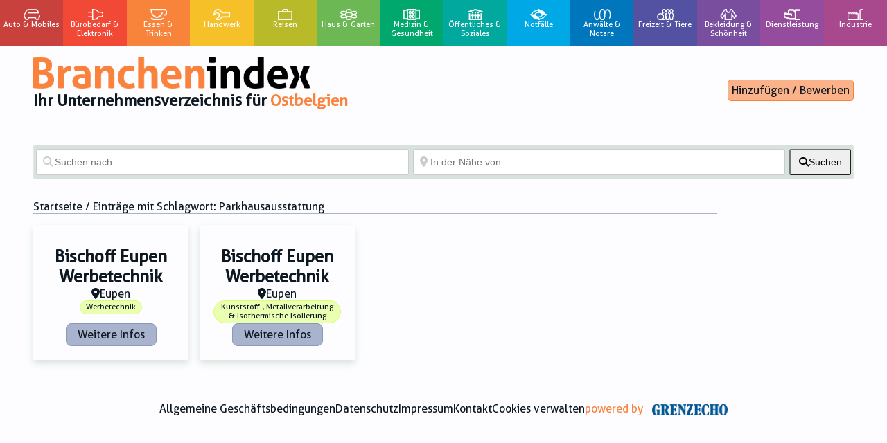

--- FILE ---
content_type: text/html; charset=UTF-8
request_url: https://branchenindex.be/places/tags/parkhausausstattung/
body_size: 43316
content:
<!DOCTYPE html>
<html dir="ltr" lang="de">
  <head>
    <meta name="viewport" content="width=device-width, initial-scale=1, user-scalable=no" />
    <meta charset="UTF-8">
    <title>
      Parkhausausstattung Archives - Branchenindex    </title>
    <meta name="theme-color" content="black" />
    <link rel="apple-touch-icon" sizes="180x180" href="https://branchenindex.be/apple-touch-icon.png">
    <link rel="icon" type="image/png" sizes="32x32" href="https://branchenindex.be/favicon-32x32.png">
    <link rel="icon" type="image/png" sizes="16x16" href="https://branchenindex.be/favicon-16x16.png">
    <link rel="mask-icon" href="https://branchenindex.be/safari-pinned-tab.svg" color="#5bbad5">
		<link rel="profile" href="http://gmpg.org/xfn/11">
		<link rel="pingback" href="https://branchenindex.be/xmlrpc.php">
    <link href="https://fonts.googleapis.com/css?family=Source+Sans+Pro:400,700,900&display=swap" rel="stylesheet" type='text/css' />
		<link href='https://fonts.googleapis.com/css?family=Open+Sans' rel='stylesheet' type='text/css' />

    <meta name='robots' content='index, follow, max-image-preview:large, max-snippet:-1, max-video-preview:-1' />

	<!-- This site is optimized with the Yoast SEO plugin v26.6 - https://yoast.com/wordpress/plugins/seo/ -->
	<link rel="canonical" href="https://branchenindex.be/places/tags/parkhausausstattung/" />
	<meta property="og:locale" content="de_DE" />
	<meta property="og:type" content="website" />
	<meta property="og:url" content="https://branchenindex.be/places/tags/parkhausausstattung/" />
	<meta property="og:site_name" content="Branchenindex" />
	<meta name="twitter:card" content="summary_large_image" />
	<script type="application/ld+json" class="yoast-schema-graph">{"@context":"https://schema.org","@graph":[{"@type":"CollectionPage","@id":"https://branchenindex.be/places/tags/parkhausausstattung/","url":"https://branchenindex.be/places/tags/parkhausausstattung/","name":"","isPartOf":{"@id":"https://branchenindex.be/#website"},"breadcrumb":{"@id":"https://branchenindex.be/places/tags/parkhausausstattung/#breadcrumb"},"inLanguage":"de"},{"@type":"BreadcrumbList","@id":"https://branchenindex.be/places/tags/parkhausausstattung/#breadcrumb","itemListElement":[{"@type":"ListItem","position":1,"name":"Home","item":"https://branchenindex.be/"},{"@type":"ListItem","position":2,"name":"Parkhausausstattung"}]},{"@type":"WebSite","@id":"https://branchenindex.be/#website","url":"https://branchenindex.be/","name":"Branchenindex","description":"Ihr Unternehmensverzeichnis für Ostbelgien","publisher":{"@id":"https://branchenindex.be/#organization"},"potentialAction":[{"@type":"SearchAction","target":{"@type":"EntryPoint","urlTemplate":"https://branchenindex.be/?s={search_term_string}"},"query-input":{"@type":"PropertyValueSpecification","valueRequired":true,"valueName":"search_term_string"}}],"inLanguage":"de"},{"@type":"Organization","@id":"https://branchenindex.be/#organization","name":"Branchenindex","url":"https://branchenindex.be/","logo":{"@type":"ImageObject","inLanguage":"de","@id":"https://branchenindex.be/#/schema/logo/image/","url":"https://branchenindex.be/wp-content/uploads/2022/12/branchenindex_neg.png","contentUrl":"https://branchenindex.be/wp-content/uploads/2022/12/branchenindex_neg.png","width":2151,"height":247,"caption":"Branchenindex"},"image":{"@id":"https://branchenindex.be/#/schema/logo/image/"},"sameAs":["https://www.facebook.com/Branchenindex.be"]}]}</script>
	<!-- / Yoast SEO plugin. -->


<link rel='dns-prefetch' href='//www.googletagmanager.com' />
<link rel='dns-prefetch' href='//use.fontawesome.com' />
<link rel="alternate" type="application/rss+xml" title="Branchenindex &raquo; Orte-Feed" href="https://branchenindex.be/places/feed/" />
<style id='wp-img-auto-sizes-contain-inline-css' type='text/css'>
img:is([sizes=auto i],[sizes^="auto," i]){contain-intrinsic-size:3000px 1500px}
/*# sourceURL=wp-img-auto-sizes-contain-inline-css */
</style>
<style id='wp-emoji-styles-inline-css' type='text/css'>

	img.wp-smiley, img.emoji {
		display: inline !important;
		border: none !important;
		box-shadow: none !important;
		height: 1em !important;
		width: 1em !important;
		margin: 0 0.07em !important;
		vertical-align: -0.1em !important;
		background: none !important;
		padding: 0 !important;
	}
/*# sourceURL=wp-emoji-styles-inline-css */
</style>
<link rel='stylesheet' id='wp-block-library-css' href='https://branchenindex.be/wp-includes/css/dist/block-library/style.min.css?ver=6.9' type='text/css' media='all' />
<style id='global-styles-inline-css' type='text/css'>
:root{--wp--preset--aspect-ratio--square: 1;--wp--preset--aspect-ratio--4-3: 4/3;--wp--preset--aspect-ratio--3-4: 3/4;--wp--preset--aspect-ratio--3-2: 3/2;--wp--preset--aspect-ratio--2-3: 2/3;--wp--preset--aspect-ratio--16-9: 16/9;--wp--preset--aspect-ratio--9-16: 9/16;--wp--preset--color--black: #000000;--wp--preset--color--cyan-bluish-gray: #abb8c3;--wp--preset--color--white: #ffffff;--wp--preset--color--pale-pink: #f78da7;--wp--preset--color--vivid-red: #cf2e2e;--wp--preset--color--luminous-vivid-orange: #ff6900;--wp--preset--color--luminous-vivid-amber: #fcb900;--wp--preset--color--light-green-cyan: #7bdcb5;--wp--preset--color--vivid-green-cyan: #00d084;--wp--preset--color--pale-cyan-blue: #8ed1fc;--wp--preset--color--vivid-cyan-blue: #0693e3;--wp--preset--color--vivid-purple: #9b51e0;--wp--preset--gradient--vivid-cyan-blue-to-vivid-purple: linear-gradient(135deg,rgb(6,147,227) 0%,rgb(155,81,224) 100%);--wp--preset--gradient--light-green-cyan-to-vivid-green-cyan: linear-gradient(135deg,rgb(122,220,180) 0%,rgb(0,208,130) 100%);--wp--preset--gradient--luminous-vivid-amber-to-luminous-vivid-orange: linear-gradient(135deg,rgb(252,185,0) 0%,rgb(255,105,0) 100%);--wp--preset--gradient--luminous-vivid-orange-to-vivid-red: linear-gradient(135deg,rgb(255,105,0) 0%,rgb(207,46,46) 100%);--wp--preset--gradient--very-light-gray-to-cyan-bluish-gray: linear-gradient(135deg,rgb(238,238,238) 0%,rgb(169,184,195) 100%);--wp--preset--gradient--cool-to-warm-spectrum: linear-gradient(135deg,rgb(74,234,220) 0%,rgb(151,120,209) 20%,rgb(207,42,186) 40%,rgb(238,44,130) 60%,rgb(251,105,98) 80%,rgb(254,248,76) 100%);--wp--preset--gradient--blush-light-purple: linear-gradient(135deg,rgb(255,206,236) 0%,rgb(152,150,240) 100%);--wp--preset--gradient--blush-bordeaux: linear-gradient(135deg,rgb(254,205,165) 0%,rgb(254,45,45) 50%,rgb(107,0,62) 100%);--wp--preset--gradient--luminous-dusk: linear-gradient(135deg,rgb(255,203,112) 0%,rgb(199,81,192) 50%,rgb(65,88,208) 100%);--wp--preset--gradient--pale-ocean: linear-gradient(135deg,rgb(255,245,203) 0%,rgb(182,227,212) 50%,rgb(51,167,181) 100%);--wp--preset--gradient--electric-grass: linear-gradient(135deg,rgb(202,248,128) 0%,rgb(113,206,126) 100%);--wp--preset--gradient--midnight: linear-gradient(135deg,rgb(2,3,129) 0%,rgb(40,116,252) 100%);--wp--preset--font-size--small: 13px;--wp--preset--font-size--medium: 20px;--wp--preset--font-size--large: 36px;--wp--preset--font-size--x-large: 42px;--wp--preset--spacing--20: 0.44rem;--wp--preset--spacing--30: 0.67rem;--wp--preset--spacing--40: 1rem;--wp--preset--spacing--50: 1.5rem;--wp--preset--spacing--60: 2.25rem;--wp--preset--spacing--70: 3.38rem;--wp--preset--spacing--80: 5.06rem;--wp--preset--shadow--natural: 6px 6px 9px rgba(0, 0, 0, 0.2);--wp--preset--shadow--deep: 12px 12px 50px rgba(0, 0, 0, 0.4);--wp--preset--shadow--sharp: 6px 6px 0px rgba(0, 0, 0, 0.2);--wp--preset--shadow--outlined: 6px 6px 0px -3px rgb(255, 255, 255), 6px 6px rgb(0, 0, 0);--wp--preset--shadow--crisp: 6px 6px 0px rgb(0, 0, 0);}:where(.is-layout-flex){gap: 0.5em;}:where(.is-layout-grid){gap: 0.5em;}body .is-layout-flex{display: flex;}.is-layout-flex{flex-wrap: wrap;align-items: center;}.is-layout-flex > :is(*, div){margin: 0;}body .is-layout-grid{display: grid;}.is-layout-grid > :is(*, div){margin: 0;}:where(.wp-block-columns.is-layout-flex){gap: 2em;}:where(.wp-block-columns.is-layout-grid){gap: 2em;}:where(.wp-block-post-template.is-layout-flex){gap: 1.25em;}:where(.wp-block-post-template.is-layout-grid){gap: 1.25em;}.has-black-color{color: var(--wp--preset--color--black) !important;}.has-cyan-bluish-gray-color{color: var(--wp--preset--color--cyan-bluish-gray) !important;}.has-white-color{color: var(--wp--preset--color--white) !important;}.has-pale-pink-color{color: var(--wp--preset--color--pale-pink) !important;}.has-vivid-red-color{color: var(--wp--preset--color--vivid-red) !important;}.has-luminous-vivid-orange-color{color: var(--wp--preset--color--luminous-vivid-orange) !important;}.has-luminous-vivid-amber-color{color: var(--wp--preset--color--luminous-vivid-amber) !important;}.has-light-green-cyan-color{color: var(--wp--preset--color--light-green-cyan) !important;}.has-vivid-green-cyan-color{color: var(--wp--preset--color--vivid-green-cyan) !important;}.has-pale-cyan-blue-color{color: var(--wp--preset--color--pale-cyan-blue) !important;}.has-vivid-cyan-blue-color{color: var(--wp--preset--color--vivid-cyan-blue) !important;}.has-vivid-purple-color{color: var(--wp--preset--color--vivid-purple) !important;}.has-black-background-color{background-color: var(--wp--preset--color--black) !important;}.has-cyan-bluish-gray-background-color{background-color: var(--wp--preset--color--cyan-bluish-gray) !important;}.has-white-background-color{background-color: var(--wp--preset--color--white) !important;}.has-pale-pink-background-color{background-color: var(--wp--preset--color--pale-pink) !important;}.has-vivid-red-background-color{background-color: var(--wp--preset--color--vivid-red) !important;}.has-luminous-vivid-orange-background-color{background-color: var(--wp--preset--color--luminous-vivid-orange) !important;}.has-luminous-vivid-amber-background-color{background-color: var(--wp--preset--color--luminous-vivid-amber) !important;}.has-light-green-cyan-background-color{background-color: var(--wp--preset--color--light-green-cyan) !important;}.has-vivid-green-cyan-background-color{background-color: var(--wp--preset--color--vivid-green-cyan) !important;}.has-pale-cyan-blue-background-color{background-color: var(--wp--preset--color--pale-cyan-blue) !important;}.has-vivid-cyan-blue-background-color{background-color: var(--wp--preset--color--vivid-cyan-blue) !important;}.has-vivid-purple-background-color{background-color: var(--wp--preset--color--vivid-purple) !important;}.has-black-border-color{border-color: var(--wp--preset--color--black) !important;}.has-cyan-bluish-gray-border-color{border-color: var(--wp--preset--color--cyan-bluish-gray) !important;}.has-white-border-color{border-color: var(--wp--preset--color--white) !important;}.has-pale-pink-border-color{border-color: var(--wp--preset--color--pale-pink) !important;}.has-vivid-red-border-color{border-color: var(--wp--preset--color--vivid-red) !important;}.has-luminous-vivid-orange-border-color{border-color: var(--wp--preset--color--luminous-vivid-orange) !important;}.has-luminous-vivid-amber-border-color{border-color: var(--wp--preset--color--luminous-vivid-amber) !important;}.has-light-green-cyan-border-color{border-color: var(--wp--preset--color--light-green-cyan) !important;}.has-vivid-green-cyan-border-color{border-color: var(--wp--preset--color--vivid-green-cyan) !important;}.has-pale-cyan-blue-border-color{border-color: var(--wp--preset--color--pale-cyan-blue) !important;}.has-vivid-cyan-blue-border-color{border-color: var(--wp--preset--color--vivid-cyan-blue) !important;}.has-vivid-purple-border-color{border-color: var(--wp--preset--color--vivid-purple) !important;}.has-vivid-cyan-blue-to-vivid-purple-gradient-background{background: var(--wp--preset--gradient--vivid-cyan-blue-to-vivid-purple) !important;}.has-light-green-cyan-to-vivid-green-cyan-gradient-background{background: var(--wp--preset--gradient--light-green-cyan-to-vivid-green-cyan) !important;}.has-luminous-vivid-amber-to-luminous-vivid-orange-gradient-background{background: var(--wp--preset--gradient--luminous-vivid-amber-to-luminous-vivid-orange) !important;}.has-luminous-vivid-orange-to-vivid-red-gradient-background{background: var(--wp--preset--gradient--luminous-vivid-orange-to-vivid-red) !important;}.has-very-light-gray-to-cyan-bluish-gray-gradient-background{background: var(--wp--preset--gradient--very-light-gray-to-cyan-bluish-gray) !important;}.has-cool-to-warm-spectrum-gradient-background{background: var(--wp--preset--gradient--cool-to-warm-spectrum) !important;}.has-blush-light-purple-gradient-background{background: var(--wp--preset--gradient--blush-light-purple) !important;}.has-blush-bordeaux-gradient-background{background: var(--wp--preset--gradient--blush-bordeaux) !important;}.has-luminous-dusk-gradient-background{background: var(--wp--preset--gradient--luminous-dusk) !important;}.has-pale-ocean-gradient-background{background: var(--wp--preset--gradient--pale-ocean) !important;}.has-electric-grass-gradient-background{background: var(--wp--preset--gradient--electric-grass) !important;}.has-midnight-gradient-background{background: var(--wp--preset--gradient--midnight) !important;}.has-small-font-size{font-size: var(--wp--preset--font-size--small) !important;}.has-medium-font-size{font-size: var(--wp--preset--font-size--medium) !important;}.has-large-font-size{font-size: var(--wp--preset--font-size--large) !important;}.has-x-large-font-size{font-size: var(--wp--preset--font-size--x-large) !important;}
/*# sourceURL=global-styles-inline-css */
</style>

<style id='classic-theme-styles-inline-css' type='text/css'>
/*! This file is auto-generated */
.wp-block-button__link{color:#fff;background-color:#32373c;border-radius:9999px;box-shadow:none;text-decoration:none;padding:calc(.667em + 2px) calc(1.333em + 2px);font-size:1.125em}.wp-block-file__button{background:#32373c;color:#fff;text-decoration:none}
/*# sourceURL=/wp-includes/css/classic-themes.min.css */
</style>
<link rel='stylesheet' id='select2-css' href='https://branchenindex.be/wp-content/plugins/geodirectory/assets/css/select2/select2.css?ver=2.8.149' type='text/css' media='all' />
<link rel='stylesheet' id='geodir-core-css' href='https://branchenindex.be/wp-content/plugins/geodirectory/assets/css/gd_core_frontend.css?ver=2.8.149' type='text/css' media='all' />
<link rel='stylesheet' id='geodir-adv-search-css' href='https://branchenindex.be/wp-content/plugins/geodir_advance_search_filters/assets/css/style.css?ver=2.1.0.7' type='text/css' media='all' />
<link rel='stylesheet' id='geodir-location-css-css' href='https://branchenindex.be/wp-content/plugins/geodir_location_manager/assets/css/geodir-location.css?ver=2.1.0.14' type='text/css' media='all' />
<link rel='stylesheet' id='geodir-pricing-css' href='https://branchenindex.be/wp-content/plugins/geodir_payment_manager/assets/css/style.css?ver=2.6.1.0' type='text/css' media='all' />
<link rel='stylesheet' id='menu-image-css' href='https://branchenindex.be/wp-content/plugins/menu-image/includes/css/menu-image.css?ver=3.13' type='text/css' media='all' />
<link rel='stylesheet' id='dashicons-css' href='https://branchenindex.be/wp-includes/css/dashicons.min.css?ver=6.9' type='text/css' media='all' />
<link rel='stylesheet' id='animate-css-css' href='https://branchenindex.be/wp-content/plugins/popup-addon-for-ninja-forms/css/animations.css?ver=6.9' type='text/css' media='all' />
<link rel='stylesheet' id='magnific-popup-css' href='https://branchenindex.be/wp-content/plugins/popup-addon-for-ninja-forms/css/magnific-popup.css?ver=6.9' type='text/css' media='all' />
<link rel='stylesheet' id='recaptcha-public-style-css' href='https://branchenindex.be/wp-content/plugins/geodir_recaptcha/assets/css/geodir_recaptcha_public.css?ver=2.0.0' type='text/css' media='all' />
<link rel='stylesheet' id='branchen-style-css' href='https://branchenindex.be/wp-content/themes/branchen-neu/style.css?ver=1.0.7' type='text/css' media='all' />
<link rel='stylesheet' id='ayecode-ui-css' href='https://branchenindex.be/wp-content/plugins/geodirectory/vendor/ayecode/wp-ayecode-ui/assets-v5/css/ayecode-ui-compatibility.css?ver=0.2.42' type='text/css' media='all' />
<style id='ayecode-ui-inline-css' type='text/css'>
body.modal-open #wpadminbar{z-index:999}.embed-responsive-16by9 .fluid-width-video-wrapper{padding:0!important;position:initial}
/*# sourceURL=ayecode-ui-inline-css */
</style>
<link rel='stylesheet' id='font-awesome-css' href='https://use.fontawesome.com/releases/v6.7.2/css/all.css?wpfas=true' type='text/css' media='all' />
<script type="text/javascript" src="https://branchenindex.be/wp-includes/js/jquery/jquery.min.js?ver=3.7.1" id="jquery-core-js"></script>
<script type="text/javascript" id="jquery-core-js-after">
/* <![CDATA[ */
window.gdSetMap = window.gdSetMap || 'auto';window.gdLoadMap = window.gdLoadMap || '';
//# sourceURL=jquery-core-js-after
/* ]]> */
</script>
<script type="text/javascript" src="https://branchenindex.be/wp-includes/js/jquery/jquery-migrate.min.js?ver=3.4.1" id="jquery-migrate-js"></script>
<script type="text/javascript" id="jquery-js-after">
/* <![CDATA[ */
window.gdSetMap = window.gdSetMap || 'auto';window.gdLoadMap = window.gdLoadMap || '';
//# sourceURL=jquery-js-after
/* ]]> */
</script>
<script type="text/javascript" src="https://branchenindex.be/wp-content/plugins/geodirectory/assets/js/select2/select2.full.min.js?ver=4.0.4" id="select2-js"></script>
<script type="text/javascript" src="https://branchenindex.be/wp-content/plugins/geodirectory/vendor/ayecode/wp-ayecode-ui/assets-v5/js/bootstrap.bundle.min.js?ver=0.2.42" id="bootstrap-js-bundle-js"></script>
<script type="text/javascript" id="bootstrap-js-bundle-js-after">
/* <![CDATA[ */
function aui_init_greedy_nav(){jQuery('nav.greedy').each(function(i,obj){if(jQuery(this).hasClass("being-greedy")){return true}jQuery(this).addClass('navbar-expand');jQuery(this).off('shown.bs.tab').on('shown.bs.tab',function(e){if(jQuery(e.target).closest('.dropdown-menu').hasClass('greedy-links')){jQuery(e.target).closest('.greedy').find('.greedy-btn.dropdown').attr('aria-expanded','false');jQuery(e.target).closest('.greedy-links').removeClass('show').addClass('d-none')}});jQuery(document).off('mousemove','.greedy-btn').on('mousemove','.greedy-btn',function(e){jQuery('.dropdown-menu.greedy-links').removeClass('d-none')});var $vlinks='';var $dDownClass='';var ddItemClass='greedy-nav-item';if(jQuery(this).find('.navbar-nav').length){if(jQuery(this).find('.navbar-nav').hasClass("being-greedy")){return true}$vlinks=jQuery(this).find('.navbar-nav').addClass("being-greedy w-100").removeClass('overflow-hidden')}else if(jQuery(this).find('.nav').length){if(jQuery(this).find('.nav').hasClass("being-greedy")){return true}$vlinks=jQuery(this).find('.nav').addClass("being-greedy w-100").removeClass('overflow-hidden');$dDownClass=' mt-0 p-0 zi-5 ';ddItemClass+=' mt-0 me-0'}else{return false}jQuery($vlinks).append('<li class="nav-item list-unstyled ml-auto greedy-btn d-none dropdown"><button data-bs-toggle="collapse" class="nav-link greedy-nav-link" role="button"><i class="fas fa-ellipsis-h"></i> <span class="greedy-count badge bg-dark rounded-pill"></span></button><ul class="greedy-links dropdown-menu dropdown-menu-end '+$dDownClass+'"></ul></li>');var $hlinks=jQuery(this).find('.greedy-links');var $btn=jQuery(this).find('.greedy-btn');var numOfItems=0;var totalSpace=0;var closingTime=1000;var breakWidths=[];$vlinks.children().outerWidth(function(i,w){totalSpace+=w;numOfItems+=1;breakWidths.push(totalSpace)});var availableSpace,numOfVisibleItems,requiredSpace,buttonSpace,timer;function check(){buttonSpace=$btn.width();availableSpace=$vlinks.width()-10;numOfVisibleItems=$vlinks.children().length;requiredSpace=breakWidths[numOfVisibleItems-1];if(numOfVisibleItems>1&&requiredSpace>availableSpace){var $li=$vlinks.children().last().prev();$li.removeClass('nav-item').addClass(ddItemClass);if(!jQuery($hlinks).children().length){$li.find('.nav-link').addClass('w-100 dropdown-item rounded-0 rounded-bottom')}else{jQuery($hlinks).find('.nav-link').removeClass('rounded-top');$li.find('.nav-link').addClass('w-100 dropdown-item rounded-0 rounded-top')}$li.prependTo($hlinks);numOfVisibleItems-=1;check()}else if(availableSpace>breakWidths[numOfVisibleItems]){$hlinks.children().first().insertBefore($btn);numOfVisibleItems+=1;check()}jQuery($btn).find(".greedy-count").html(numOfItems-numOfVisibleItems);if(numOfVisibleItems===numOfItems){$btn.addClass('d-none')}else $btn.removeClass('d-none')}jQuery(window).on("resize",function(){check()});check()})}function aui_select2_locale(){var aui_select2_params={"i18n_select_state_text":"Select an option\u2026","i18n_no_matches":"No matches found","i18n_ajax_error":"Loading failed","i18n_input_too_short_1":"Please enter 1 or more characters","i18n_input_too_short_n":"Please enter %item% or more characters","i18n_input_too_long_1":"Please delete 1 character","i18n_input_too_long_n":"Please delete %item% characters","i18n_selection_too_long_1":"You can only select 1 item","i18n_selection_too_long_n":"You can only select %item% items","i18n_load_more":"Loading more results\u2026","i18n_searching":"Searching\u2026"};return{theme:"bootstrap-5",width:jQuery(this).data('width')?jQuery(this).data('width'):jQuery(this).hasClass('w-100')?'100%':'style',placeholder:jQuery(this).data('placeholder'),language:{errorLoading:function(){return aui_select2_params.i18n_searching},inputTooLong:function(args){var overChars=args.input.length-args.maximum;if(1===overChars){return aui_select2_params.i18n_input_too_long_1}return aui_select2_params.i18n_input_too_long_n.replace('%item%',overChars)},inputTooShort:function(args){var remainingChars=args.minimum-args.input.length;if(1===remainingChars){return aui_select2_params.i18n_input_too_short_1}return aui_select2_params.i18n_input_too_short_n.replace('%item%',remainingChars)},loadingMore:function(){return aui_select2_params.i18n_load_more},maximumSelected:function(args){if(args.maximum===1){return aui_select2_params.i18n_selection_too_long_1}return aui_select2_params.i18n_selection_too_long_n.replace('%item%',args.maximum)},noResults:function(){return aui_select2_params.i18n_no_matches},searching:function(){return aui_select2_params.i18n_searching}}}}function aui_init_select2(){var select2_args=jQuery.extend({},aui_select2_locale());jQuery("select.aui-select2").each(function(){if(!jQuery(this).hasClass("select2-hidden-accessible")){jQuery(this).select2(select2_args)}})}function aui_time_ago(selector){var aui_timeago_params={"prefix_ago":"","suffix_ago":" ago","prefix_after":"after ","suffix_after":"","seconds":"less than a minute","minute":"about a minute","minutes":"%d minutes","hour":"about an hour","hours":"about %d hours","day":"a day","days":"%d days","month":"about a month","months":"%d months","year":"about a year","years":"%d years"};var templates={prefix:aui_timeago_params.prefix_ago,suffix:aui_timeago_params.suffix_ago,seconds:aui_timeago_params.seconds,minute:aui_timeago_params.minute,minutes:aui_timeago_params.minutes,hour:aui_timeago_params.hour,hours:aui_timeago_params.hours,day:aui_timeago_params.day,days:aui_timeago_params.days,month:aui_timeago_params.month,months:aui_timeago_params.months,year:aui_timeago_params.year,years:aui_timeago_params.years};var template=function(t,n){return templates[t]&&templates[t].replace(/%d/i,Math.abs(Math.round(n)))};var timer=function(time){if(!time)return;time=time.replace(/\.\d+/,"");time=time.replace(/-/,"/").replace(/-/,"/");time=time.replace(/T/," ").replace(/Z/," UTC");time=time.replace(/([\+\-]\d\d)\:?(\d\d)/," $1$2");time=new Date(time*1000||time);var now=new Date();var seconds=((now.getTime()-time)*.001)>>0;var minutes=seconds/60;var hours=minutes/60;var days=hours/24;var years=days/365;return templates.prefix+(seconds<45&&template('seconds',seconds)||seconds<90&&template('minute',1)||minutes<45&&template('minutes',minutes)||minutes<90&&template('hour',1)||hours<24&&template('hours',hours)||hours<42&&template('day',1)||days<30&&template('days',days)||days<45&&template('month',1)||days<365&&template('months',days/30)||years<1.5&&template('year',1)||template('years',years))+templates.suffix};var elements=document.getElementsByClassName(selector);if(selector&&elements&&elements.length){for(var i in elements){var $el=elements[i];if(typeof $el==='object'){$el.innerHTML='<i class="far fa-clock"></i> '+timer($el.getAttribute('title')||$el.getAttribute('datetime'))}}}setTimeout(function(){aui_time_ago(selector)},60000)}function aui_init_tooltips(){jQuery('[data-bs-toggle="tooltip"]').tooltip();jQuery('[data-bs-toggle="popover"]').popover();jQuery('[data-bs-toggle="popover-html"]').popover({html:true,sanitize:false});jQuery('[data-bs-toggle="popover"],[data-bs-toggle="popover-html"]').on('inserted.bs.popover',function(){jQuery('body > .popover').wrapAll("<div class='bsui' />")})}$aui_doing_init_flatpickr=false;function aui_init_flatpickr(){if(typeof jQuery.fn.flatpickr==="function"&&!$aui_doing_init_flatpickr){$aui_doing_init_flatpickr=true;try{flatpickr.localize({weekdays:{shorthand:['Sun','Mon','Tue','Wed','Thu','Fri','Sat'],longhand:['Sun','Mon','Tue','Wed','Thu','Fri','Sat'],},months:{shorthand:['Jan','Feb','Mar','Apr','May','Jun','Jul','Aug','Sep','Oct','Nov','Dec'],longhand:['January','February','March','April','May','June','July','August','September','October','November','December'],},daysInMonth:[31,28,31,30,31,30,31,31,30,31,30,31],firstDayOfWeek:1,ordinal:function(nth){var s=nth%100;if(s>3&&s<21)return"th";switch(s%10){case 1:return"st";case 2:return"nd";case 3:return"rd";default:return"th"}},rangeSeparator:' to ',weekAbbreviation:'Wk',scrollTitle:'Scroll to increment',toggleTitle:'Click to toggle',amPM:['AM','PM'],yearAriaLabel:'Year',hourAriaLabel:'Hour',minuteAriaLabel:'Minute',time_24hr:false})}catch(err){console.log(err.message)}jQuery('input[data-aui-init="flatpickr"]:not(.flatpickr-input)').flatpickr()}$aui_doing_init_flatpickr=false}$aui_doing_init_iconpicker=false;function aui_init_iconpicker(){if(typeof jQuery.fn.iconpicker==="function"&&!$aui_doing_init_iconpicker){$aui_doing_init_iconpicker=true;jQuery('input[data-aui-init="iconpicker"]:not(.iconpicker-input)').iconpicker()}$aui_doing_init_iconpicker=false}function aui_modal_iframe($title,$url,$footer,$dismissible,$class,$dialog_class,$body_class,responsive){if(!$body_class){$body_class='p-0'}var wClass='text-center position-absolute w-100 text-dark overlay overlay-white p-0 m-0 d-flex justify-content-center align-items-center';var wStyle='';var sStyle='';var $body="",sClass="w-100 p-0 m-0";if(responsive){$body+='<div class="embed-responsive embed-responsive-16by9 ratio ratio-16x9">';wClass+=' h-100';sClass+=' embed-responsive-item'}else{wClass+=' vh-100';sClass+=' vh-100';wStyle+=' height: 90vh !important;';sStyle+=' height: 90vh !important;'}$body+='<div class="ac-preview-loading '+wClass+'" style="left:0;top:0;'+wStyle+'"><div class="spinner-border" role="status"></div></div>';$body+='<iframe id="embedModal-iframe" class="'+sClass+'" style="'+sStyle+'" src="" width="100%" height="100%" frameborder="0" allowtransparency="true"></iframe>';if(responsive){$body+='</div>'}$m=aui_modal($title,$body,$footer,$dismissible,$class,$dialog_class,$body_class);const auiModal=document.getElementById('aui-modal');auiModal.addEventListener('shown.bs.modal',function(e){iFrame=jQuery('#embedModal-iframe');jQuery('.ac-preview-loading').removeClass('d-none').addClass('d-flex');iFrame.attr({src:$url});iFrame.load(function(){jQuery('.ac-preview-loading').removeClass('d-flex').addClass('d-none')})});return $m}function aui_modal($title,$body,$footer,$dismissible,$class,$dialog_class,$body_class){if(!$class){$class=''}if(!$dialog_class){$dialog_class=''}if(!$body){$body='<div class="text-center"><div class="spinner-border" role="status"></div></div>'}jQuery('.aui-modal').remove();jQuery('.modal-backdrop').remove();jQuery('body').css({overflow:'','padding-right':''});var $modal='';$modal+='<div id="aui-modal" class="modal aui-modal fade shadow bsui '+$class+'" tabindex="-1">'+'<div class="modal-dialog modal-dialog-centered '+$dialog_class+'">'+'<div class="modal-content border-0 shadow">';if($title){$modal+='<div class="modal-header">'+'<h5 class="modal-title">'+$title+'</h5>';if($dismissible){$modal+='<button type="button" class="btn-close" data-bs-dismiss="modal" aria-label="Close">'+'</button>'}$modal+='</div>'}$modal+='<div class="modal-body '+$body_class+'">'+$body+'</div>';if($footer){$modal+='<div class="modal-footer">'+$footer+'</div>'}$modal+='</div>'+'</div>'+'</div>';jQuery('body').append($modal);const ayeModal=new bootstrap.Modal('.aui-modal',{});ayeModal.show()}function aui_conditional_fields(form){jQuery(form).find(".aui-conditional-field").each(function(){var $element_require=jQuery(this).data('element-require');if($element_require){$element_require=$element_require.replace("&#039;","'");$element_require=$element_require.replace("&quot;",'"');if(aui_check_form_condition($element_require,form)){jQuery(this).removeClass('d-none')}else{jQuery(this).addClass('d-none')}}})}function aui_check_form_condition(condition,form){if(form){condition=condition.replace(/\(form\)/g,"('"+form+"')")}return new Function("return "+condition+";")()}jQuery.fn.aui_isOnScreen=function(){var win=jQuery(window);var viewport={top:win.scrollTop(),left:win.scrollLeft()};viewport.right=viewport.left+win.width();viewport.bottom=viewport.top+win.height();var bounds=this.offset();bounds.right=bounds.left+this.outerWidth();bounds.bottom=bounds.top+this.outerHeight();return(!(viewport.right<bounds.left||viewport.left>bounds.right||viewport.bottom<bounds.top||viewport.top>bounds.bottom))};function aui_carousel_maybe_show_multiple_items($carousel){var $items={};var $item_count=0;if(!jQuery($carousel).find('.carousel-inner-original').length){jQuery($carousel).append('<div class="carousel-inner-original d-none">'+jQuery($carousel).find('.carousel-inner').html().replaceAll('carousel-item','not-carousel-item')+'</div>')}jQuery($carousel).find('.carousel-inner-original .not-carousel-item').each(function(){$items[$item_count]=jQuery(this).html();$item_count++});if(!$item_count){return}if(jQuery(window).width()<=576){if(jQuery($carousel).find('.carousel-inner').hasClass('aui-multiple-items')&&jQuery($carousel).find('.carousel-inner-original').length){jQuery($carousel).find('.carousel-inner').removeClass('aui-multiple-items').html(jQuery($carousel).find('.carousel-inner-original').html().replaceAll('not-carousel-item','carousel-item'));jQuery($carousel).find(".carousel-indicators li").removeClass("d-none")}}else{var $md_count=jQuery($carousel).data('limit_show');var $md_cols_count=jQuery($carousel).data('cols_show');var $new_items='';var $new_items_count=0;var $new_item_count=0;var $closed=true;Object.keys($items).forEach(function(key,index){if(index!=0&&Number.isInteger(index/$md_count)){$new_items+='</div></div>';$closed=true}if(index==0||Number.isInteger(index/$md_count)){$row_cols_class=$md_cols_count?' g-lg-4 g-3 row-cols-1 row-cols-lg-'+$md_cols_count:'';$active=index==0?'active':'';$new_items+='<div class="carousel-item '+$active+'"><div class="row'+$row_cols_class+' ">';$closed=false;$new_items_count++;$new_item_count=0}$new_items+='<div class="col ">'+$items[index]+'</div>';$new_item_count++});if(!$closed){if($md_count-$new_item_count>0){$placeholder_count=$md_count-$new_item_count;while($placeholder_count>0){$new_items+='<div class="col "></div>';$placeholder_count--}}$new_items+='</div></div>'}jQuery($carousel).find('.carousel-inner').addClass('aui-multiple-items').html($new_items);jQuery($carousel).find('.carousel-item.active img').each(function(){if(real_srcset=jQuery(this).attr("data-srcset")){if(!jQuery(this).attr("srcset"))jQuery(this).attr("srcset",real_srcset)}if(real_src=jQuery(this).attr("data-src")){if(!jQuery(this).attr("srcset"))jQuery(this).attr("src",real_src)}});$hide_count=$new_items_count-1;jQuery($carousel).find(".carousel-indicators li:gt("+$hide_count+")").addClass("d-none")}jQuery(window).trigger("aui_carousel_multiple")}function aui_init_carousel_multiple_items(){jQuery(window).on("resize",function(){jQuery('.carousel-multiple-items').each(function(){aui_carousel_maybe_show_multiple_items(this)})});jQuery('.carousel-multiple-items').each(function(){aui_carousel_maybe_show_multiple_items(this)})}function init_nav_sub_menus(){jQuery('.navbar-multi-sub-menus').each(function(i,obj){if(jQuery(this).hasClass("has-sub-sub-menus")){return true}jQuery(this).addClass('has-sub-sub-menus');jQuery(this).find('.dropdown-menu a.dropdown-toggle').on('click',function(e){var $el=jQuery(this);$el.toggleClass('active-dropdown');var $parent=jQuery(this).offsetParent(".dropdown-menu");if(!jQuery(this).next().hasClass('show')){jQuery(this).parents('.dropdown-menu').first().find('.show').removeClass("show")}var $subMenu=jQuery(this).next(".dropdown-menu");$subMenu.toggleClass('show');jQuery(this).parent("li").toggleClass('show');jQuery(this).parents('li.nav-item.dropdown.show').on('hidden.bs.dropdown',function(e){jQuery('.dropdown-menu .show').removeClass("show");$el.removeClass('active-dropdown')});if(!$parent.parent().hasClass('navbar-nav')){$el.next().addClass('position-relative border-top border-bottom')}return false})})}function aui_lightbox_embed($link,ele){ele.preventDefault();jQuery('.aui-carousel-modal').remove();var $modal='<div class="modal fade aui-carousel-modal bsui" id="aui-carousel-modal" tabindex="-1" role="dialog" aria-labelledby="aui-modal-title" aria-hidden="true"><div class="modal-dialog modal-dialog-centered modal-xl mw-100"><div class="modal-content bg-transparent border-0 shadow-none"><div class="modal-header"><h5 class="modal-title" id="aui-modal-title"></h5></div><div class="modal-body text-center"><i class="fas fa-circle-notch fa-spin fa-3x"></i></div></div></div></div>';jQuery('body').append($modal);const ayeModal=new bootstrap.Modal('.aui-carousel-modal',{});const myModalEl=document.getElementById('aui-carousel-modal');myModalEl.addEventListener('hidden.bs.modal',event=>{jQuery(".aui-carousel-modal iframe").attr('src','')});jQuery('.aui-carousel-modal').on('shown.bs.modal',function(e){jQuery('.aui-carousel-modal .carousel-item.active').find('iframe').each(function(){var $iframe=jQuery(this);$iframe.parent().find('.ac-preview-loading').removeClass('d-none').addClass('d-flex');if(!$iframe.attr('src')&&$iframe.data('src')){$iframe.attr('src',$iframe.data('src'))}$iframe.on('load',function(){setTimeout(function(){$iframe.parent().find('.ac-preview-loading').removeClass('d-flex').addClass('d-none')},1250)})})});$container=jQuery($link).closest('.aui-gallery');$clicked_href=jQuery($link).attr('href');$images=[];$container.find('.aui-lightbox-image, .aui-lightbox-iframe').each(function(){var a=this;var href=jQuery(a).attr('href');if(href){$images.push(href)}});if($images.length){var $carousel='<div id="aui-embed-slider-modal" class="carousel slide" >';if($images.length>1){$i=0;$carousel+='<ol class="carousel-indicators position-fixed">';$container.find('.aui-lightbox-image, .aui-lightbox-iframe').each(function(){$active=$clicked_href==jQuery(this).attr('href')?'active':'';$carousel+='<li data-bs-target="#aui-embed-slider-modal" data-bs-slide-to="'+$i+'" class="'+$active+'"></li>';$i++});$carousel+='</ol>'}$i=0;$rtl_class='justify-content-start';$carousel+='<div class="carousel-inner d-flex align-items-center '+$rtl_class+'">';$container.find('.aui-lightbox-image').each(function(){var a=this;var href=jQuery(a).attr('href');$active=$clicked_href==jQuery(this).attr('href')?'active':'';$carousel+='<div class="carousel-item '+$active+'"><div>';var css_height=window.innerWidth>window.innerHeight?'90vh':'auto';var srcset=jQuery(a).find('img').attr('srcset');var sizes='';if(srcset){var sources=srcset.split(',').map(s=>{var parts=s.trim().split(' ');return{width:parseInt(parts[1].replace('w','')),descriptor:parts[1].replace('w','px')}}).sort((a,b)=>b.width-a.width);sizes=sources.map((source,index,array)=>{if(index===0){return `${source.descriptor}`}else{return `(max-width:${source.width-1}px)${array[index-1].descriptor}`}}).reverse().join(', ')}var img=href?jQuery(a).find('img').clone().attr('src',href).attr('sizes',sizes).removeClass().addClass('mx-auto d-block w-auto rounded').css({'max-height':css_height,'max-width':'98%'}).get(0).outerHTML:jQuery(a).find('img').clone().removeClass().addClass('mx-auto d-block w-auto rounded').css({'max-height':css_height,'max-width':'98%'}).get(0).outerHTML;$carousel+=img;if(jQuery(a).parent().find('.carousel-caption').length){$carousel+=jQuery(a).parent().find('.carousel-caption').clone().removeClass('sr-only visually-hidden').get(0).outerHTML}else if(jQuery(a).parent().find('.figure-caption').length){$carousel+=jQuery(a).parent().find('.figure-caption').clone().removeClass('sr-only visually-hidden').addClass('carousel-caption').get(0).outerHTML}$carousel+='</div></div>';$i++});$container.find('.aui-lightbox-iframe').each(function(){var a=this;var css_height=window.innerWidth>window.innerHeight?'90vh;':'auto;';var styleWidth=$images.length>1?'max-width:70%;':'';$active=$clicked_href==jQuery(this).attr('href')?'active':'';$carousel+='<div class="carousel-item '+$active+'"><div class="modal-xl mx-auto ratio ratio-16x9" style="max-height:'+css_height+styleWidth+'">';var url=jQuery(a).attr('href');var iframe='<div class="ac-preview-loading text-light d-none" style="left:0;top:0;height:'+css_height+'"><div class="spinner-border m-auto" role="status"></div></div>';iframe+='<iframe class="aui-carousel-iframe" style="height:'+css_height+'" src="" data-src="'+url+'?rel=0&amp;showinfo=0&amp;modestbranding=1&amp;autoplay=1" allow="autoplay"></iframe>';var img=iframe;$carousel+=img;$carousel+='</div></div>';$i++});$carousel+='</div>';if($images.length>1){$carousel+='<a class="carousel-control-prev" href="#aui-embed-slider-modal" role="button" data-bs-slide="prev">';$carousel+='<span class="carousel-control-prev-icon" aria-hidden="true"></span>';$carousel+=' <a class="carousel-control-next" href="#aui-embed-slider-modal" role="button" data-bs-slide="next">';$carousel+='<span class="carousel-control-next-icon" aria-hidden="true"></span>';$carousel+='</a>'}$carousel+='</div>';var $close='<button type="button" class="btn-close btn-close-white text-end position-fixed" style="right: 20px;top: 10px; z-index: 1055;" data-bs-dismiss="modal" aria-label="Close"></button>';jQuery('.aui-carousel-modal .modal-content').html($carousel).prepend($close);ayeModal.show();try{if('ontouchstart'in document.documentElement||navigator.maxTouchPoints>0){let _bsC=new bootstrap.Carousel('#aui-embed-slider-modal')}}catch(err){}}}function aui_init_lightbox_embed(){jQuery('.aui-lightbox-image, .aui-lightbox-iframe').off('click').on("click",function(ele){aui_lightbox_embed(this,ele)})}function aui_init_modal_iframe(){jQuery('.aui-has-embed, [data-aui-embed="iframe"]').each(function(e){if(!jQuery(this).hasClass('aui-modal-iframed')&&jQuery(this).data('embed-url')){jQuery(this).addClass('aui-modal-iframed');jQuery(this).on("click",function(e1){aui_modal_iframe('',jQuery(this).data('embed-url'),'',true,'','modal-lg','aui-modal-iframe p-0',true);return false})}})}$aui_doing_toast=false;function aui_toast($id,$type,$title,$title_small,$body,$time,$can_close){if($aui_doing_toast){setTimeout(function(){aui_toast($id,$type,$title,$title_small,$body,$time,$can_close)},500);return}$aui_doing_toast=true;if($can_close==null){$can_close=false}if($time==''||$time==null){$time=3000}if(document.getElementById($id)){jQuery('#'+$id).toast('show');setTimeout(function(){$aui_doing_toast=false},500);return}var uniqid=Date.now();if($id){uniqid=$id}$op="";$tClass='';$thClass='';$icon="";if($type=='success'){$op="opacity:.92;";$tClass='alert bg-success w-auto';$thClass='bg-transparent border-0 text-white';$icon="<div class='h5 m-0 p-0'><i class='fas fa-check-circle me-2'></i></div>"}else if($type=='error'||$type=='danger'){$op="opacity:.92;";$tClass='alert bg-danger  w-auto';$thClass='bg-transparent border-0 text-white';$icon="<div class='h5 m-0 p-0'><i class='far fa-times-circle me-2'></i></div>"}else if($type=='info'){$op="opacity:.92;";$tClass='alert bg-info  w-auto';$thClass='bg-transparent border-0 text-white';$icon="<div class='h5 m-0 p-0'><i class='fas fa-info-circle me-2'></i></div>"}else if($type=='warning'){$op="opacity:.92;";$tClass='alert bg-warning  w-auto';$thClass='bg-transparent border-0 text-dark';$icon="<div class='h5 m-0 p-0'><i class='fas fa-exclamation-triangle me-2'></i></div>"}if(!document.getElementById("aui-toasts")){jQuery('body').append('<div class="bsui" id="aui-toasts"><div class="position-fixed aui-toast-bottom-right pr-3 pe-3 mb-1" style="z-index: 500000;right: 0;bottom: 0;'+$op+'"></div></div>')}$toast='<div id="'+uniqid+'" class="toast fade hide shadow hover-shadow '+$tClass+'" style="" role="alert" aria-live="assertive" aria-atomic="true" data-bs-delay="'+$time+'">';if($type||$title||$title_small){$toast+='<div class="toast-header '+$thClass+'">';if($icon){$toast+=$icon}if($title){$toast+='<strong class="me-auto">'+$title+'</strong>'}if($title_small){$toast+='<small>'+$title_small+'</small>'}if($can_close){$toast+='<button type="button" class="ms-2 mb-1 btn-close" data-bs-dismiss="toast" aria-label="Close"></button>'}$toast+='</div>'}if($body){$toast+='<div class="toast-body">'+$body+'</div>'}$toast+='</div>';jQuery('.aui-toast-bottom-right').prepend($toast);jQuery('#'+uniqid).toast('show');setTimeout(function(){$aui_doing_toast=false},500)}function aui_init_counters(){const animNum=(EL)=>{if(EL._isAnimated)return;EL._isAnimated=true;let end=EL.dataset.auiend;let start=EL.dataset.auistart;let duration=EL.dataset.auiduration?EL.dataset.auiduration:2000;let seperator=EL.dataset.auisep?EL.dataset.auisep:'';jQuery(EL).prop('Counter',start).animate({Counter:end},{duration:Math.abs(duration),easing:'swing',step:function(now){const text=seperator?(Math.ceil(now)).toLocaleString('en-US'):Math.ceil(now);const html=seperator?text.split(",").map(n=>`<span class="count">${n}</span>`).join(","):text;if(seperator&&seperator!=','){html.replace(',',seperator)}jQuery(this).html(html)}})};const inViewport=(entries,observer)=>{entries.forEach(entry=>{if(entry.isIntersecting)animNum(entry.target)})};jQuery("[data-auicounter]").each((i,EL)=>{const observer=new IntersectionObserver(inViewport);observer.observe(EL)})}function aui_init(){aui_init_counters();init_nav_sub_menus();aui_init_tooltips();aui_init_select2();aui_init_flatpickr();aui_init_iconpicker();aui_init_greedy_nav();aui_time_ago('timeago');aui_init_carousel_multiple_items();aui_init_lightbox_embed();aui_init_modal_iframe()}jQuery(window).on("load",function(){aui_init()});jQuery(function($){var ua=navigator.userAgent.toLowerCase();var isiOS=ua.match(/(iphone|ipod|ipad)/);if(isiOS){var pS=0;pM=parseFloat($('body').css('marginTop'));$(document).on('show.bs.modal',function(){pS=window.scrollY;$('body').css({marginTop:-pS,overflow:'hidden',position:'fixed',})}).on('hidden.bs.modal',function(){$('body').css({marginTop:pM,overflow:'visible',position:'inherit',});window.scrollTo(0,pS)})}$(document).on('slide.bs.carousel',function(el){var $_modal=$(el.relatedTarget).closest('.aui-carousel-modal:visible').length?$(el.relatedTarget).closest('.aui-carousel-modal:visible'):'';if($_modal&&$_modal.find('.carousel-item iframe.aui-carousel-iframe').length){$_modal.find('.carousel-item.active iframe.aui-carousel-iframe').each(function(){if($(this).attr('src')){$(this).data('src',$(this).attr('src'));$(this).attr('src','')}});if($(el.relatedTarget).find('iframe.aui-carousel-iframe').length){$(el.relatedTarget).find('.ac-preview-loading').removeClass('d-none').addClass('d-flex');var $cIframe=$(el.relatedTarget).find('iframe.aui-carousel-iframe');if(!$cIframe.attr('src')&&$cIframe.data('src')){$cIframe.attr('src',$cIframe.data('src'))}$cIframe.on('load',function(){setTimeout(function(){$_modal.find('.ac-preview-loading').removeClass('d-flex').addClass('d-none')},1250)})}}})});var aui_confirm=function(message,okButtonText,cancelButtonText,isDelete,large){okButtonText=okButtonText||'Yes';cancelButtonText=cancelButtonText||'Cancel';message=message||'Are you sure?';sizeClass=large?'':'modal-sm';btnClass=isDelete?'btn-danger':'btn-primary';deferred=jQuery.Deferred();var $body="";$body+="<h3 class='h4 py-3 text-center text-dark'>"+message+"</h3>";$body+="<div class='d-flex'>";$body+="<button class='btn btn-outline-secondary w-50 btn-round' data-bs-dismiss='modal'  onclick='deferred.resolve(false);'>"+cancelButtonText+"</button>";$body+="<button class='btn "+btnClass+" ms-2 w-50 btn-round' data-bs-dismiss='modal'  onclick='deferred.resolve(true);'>"+okButtonText+"</button>";$body+="</div>";$modal=aui_modal('',$body,'',false,'',sizeClass);return deferred.promise()};function aui_flip_color_scheme_on_scroll($value,$iframe){if(!$value)$value=window.scrollY;var navbar=$iframe?$iframe.querySelector('.color-scheme-flip-on-scroll'):document.querySelector('.color-scheme-flip-on-scroll');if(navbar==null)return;let cs_original=navbar.dataset.cso;let cs_scroll=navbar.dataset.css;if(!cs_scroll&&!cs_original){if(navbar.classList.contains('navbar-light')){cs_original='navbar-light';cs_scroll='navbar-dark'}else if(navbar.classList.contains('navbar-dark')){cs_original='navbar-dark';cs_scroll='navbar-light'}navbar.dataset.cso=cs_original;navbar.dataset.css=cs_scroll}if($value>0||navbar.classList.contains('nav-menu-open')){navbar.classList.remove(cs_original);navbar.classList.add(cs_scroll)}else{navbar.classList.remove(cs_scroll);navbar.classList.add(cs_original)}}window.onscroll=function(){aui_set_data_scroll();aui_flip_color_scheme_on_scroll()};function aui_set_data_scroll(){document.documentElement.dataset.scroll=window.scrollY}aui_set_data_scroll();aui_flip_color_scheme_on_scroll();
//# sourceURL=bootstrap-js-bundle-js-after
/* ]]> */
</script>
<script type="text/javascript" id="geodir-js-extra">
/* <![CDATA[ */
var geodir_params = {"siteurl":"https://branchenindex.be","plugin_url":"https://branchenindex.be/wp-content/plugins/geodirectory","ajax_url":"https://branchenindex.be/wp-admin/admin-ajax.php","gd_ajax_url":"https://branchenindex.be/wp-admin/admin-ajax.php","has_gd_ajax":"0","gd_modal":"0","is_rtl":"","basic_nonce":"ac90fa9ca4","text_add_fav":"Zu Favoriten hinzuf\u00fcgen","text_fav":"Favorit","text_remove_fav":"Aus Favoriten entfernen","text_unfav":"Von Favoriten entfernen","icon_fav":"fas fa-heart","icon_unfav":"fas fa-heart","api_url":"https://branchenindex.be/wp-json/geodir/v2/","location_base_url":"https://branchenindex.be/location/","location_url":"https://branchenindex.be/location/","search_base_url":"https://branchenindex.be/search/","custom_field_not_blank_var":"Feldbezeichnung darf nicht leer sein.","custom_field_not_special_char":"Bitte verwende keine Leerzeichen oder Sonderzeichen f\u00fcr den Namen des HTML-name-Attributs.","custom_field_unique_name":"Feldkennung muss eindeutig sein.","custom_field_delete":"Bist du sicher, dass du dieses Feld l\u00f6schen m\u00f6chtest?","custom_field_delete_children":"Du musst Kind-Elemente zuerst verschieben oder entfernen.","tax_meta_class_succ_del_msg":"Die Datei wurde erfolgreich gel\u00f6scht.","tax_meta_class_not_permission_to_del_msg":"Du hast keine Berechtigung, diese Datei zu l\u00f6schen.","tax_meta_class_order_save_msg":"Bestellung gespeichert!","tax_meta_class_not_permission_record_img_msg":"Du hast keine Berechtigung, die Bilder neu anzuordnen.","address_not_found_on_map_msg":"Folgende Adresse wurde nicht gefunden:","my_place_listing_del":"Bist du sicher, dass du diesen Eintrag l\u00f6schen m\u00f6chtest?","confirmPostAuthorAction":"Bist du sicher, dass du diese Aktion ausf\u00fchren m\u00f6chtest?","my_main_listing_del":"Durch das L\u00f6schen des Haupteintrags eines Franchise werden alle Franchise-Eintr\u00e4ge in normale Eintr\u00e4ge umgewandelt. Bist du sicher, dass du diesen Haupteintrag l\u00f6schen m\u00f6chtest?","rating_error_msg":"FEHLER: Bitte versuche es erneut.","listing_url_prefix_msg":"Bitte gib das Eintrags-URL-Pr\u00e4fix ein.","invalid_listing_prefix_msg":"Ung\u00fcltiges Zeichen im Eintrags-URL-Pr\u00e4fix.","location_url_prefix_msg":"Bitte gib das Pr\u00e4fix der Standort-URL ein.","invalid_location_prefix_msg":"Ung\u00fcltiges Zeichen im Pr\u00e4fix der Standort-URL.","location_and_cat_url_separator_msg":"Bitte gib das URL-Trennzeichen zwischen Standort und Kategorie ein","invalid_char_and_cat_url_separator_msg":"Ung\u00fcltiges Zeichen im URL-Trennzeichen zwischen Standort und Kategorie.","listing_det_url_separator_msg":"Bitte gib das URL-Trennzeichen f\u00fcr die Detailseite ein.","invalid_char_listing_det_url_separator_msg":"Ung\u00fcltiges Zeichen im URL-Trennzeichen der Detailseite.","loading_listing_error_favorite":"Fehler beim Laden des Eintrags.","field_id_required":"Dieses Feld ist erforderlich.","valid_email_address_msg":"Bitte gib eine g\u00fcltige E-Mail-Adresse ein.","default_marker_icon":"https://branchenindex.be/wp-content/plugins/geodirectory/assets/images/pin.png","default_marker_w":"50","default_marker_h":"50","latitude_error_msg":"Eine nummerische Eingabe ist erforderlich. Bitte \u00fcberpr\u00fcfe, ob du entweder die Markierung per Drag-and-drop gesetzt hast oder den Button \u201eAdresse auf Karte setzen\u201c angeklickt hast.","longgitude_error_msg":"Eine nummerische Eingabe ist erforderlich. Bitte \u00fcberpr\u00fcfe, ob du entweder die Markierung per Drag-and-drop gesetzt hast oder den Button \u201eAdresse auf Karte setzen\u201c angeklickt hast.","gd_cmt_btn_post_reply":"Antwort ver\u00f6ffentlichen","gd_cmt_btn_reply_text":"Antworttext","gd_cmt_btn_post_review":"Bewertung ver\u00f6ffentlichen","gd_cmt_btn_review_text":"Bewertungstext","gd_cmt_err_no_rating":"Bitte w\u00e4hle eine Sternenbewertung aus, eine Bewertung ohne Bewertungssterne ist nicht m\u00f6glich.","err_max_file_size":"Dateigr\u00f6\u00dfen-Fehler: Du hast versucht, eine Datei gr\u00f6\u00dfer als %s hochzuladen.","err_file_upload_limit":"Du hast die Upload-H\u00f6chstgrenze von %s Dateien erreicht.","err_pkg_upload_limit":"Du kannst h\u00f6chstens %s Dateien mit diesem Paket hochladen, bitte versuch es erneut.","action_remove":"Entfernen","txt_all_files":"Erlaubte Dateien","err_file_type":"Dateityp-Fehler. Erlaubte Dateitypen: %s","gd_allowed_img_types":"jpg,jpe,jpeg,gif,png,bmp,ico,webp,avif","txt_form_wait":"Bitte warten...","txt_form_searching":"Wird gesucht...","txt_form_my_location":"Mein Standort","txt_near_my_location":"In der N\u00e4he: Mein Standort","rating_type":"fa","reviewrating":"","multirating":"","map_name":"auto","osmStart":"Start","osmVia":"\u00dcber {viaNumber}","osmEnd":"Gib deinen Standort ein.","osmPressEnter":"Suche durch Eingabetaste starten","geoMyLocation":"Mein Standort","geoErrUNKNOWN_ERROR":"Dein Standort konnte nicht gefunden werden.","geoErrPERMISSION_DENINED":"Du hast die Erlaubnis f\u00fcr die Standortermittlung verweigert.","geoErrPOSITION_UNAVAILABLE":"Dein Standort ist derzeit unbekannt","geoErrBREAK":"Der Versuch den Standort zu ermitteln, hat zu lange gedauert.","geoErrDEFAULT":"Der Browser unterst\u00fctzt keine Standortermittlung.","i18n_set_as_default":"Als Standard festlegen.","i18n_no_matches":"Keine \u00dcbereinstimmung gefunden","i18n_ajax_error":"Laden ist fehlgeschlagen.","i18n_input_too_short_1":"Bitte gib ein oder mehrere Zeichen ein.","i18n_input_too_short_n":"Bitte gib %item% oder mehrere Zeichen ein.","i18n_input_too_long_1":"Bitte l\u00f6sche ein Zeichen.","i18n_input_too_long_n":"Bitte l\u00f6sche die %item%-Zeichen.","i18n_selection_too_long_1":"Du kannst nur einen Artikel selektieren.","i18n_selection_too_long_n":"Du kannst nur %item%-Artikel selektieren.","i18n_load_more":"Weitere Ergebnisse werden geladen\u2026","i18n_searching":"Suchen\u00a0\u2026","txt_choose_image":"Ein Bild w\u00e4hlen","txt_use_image":"Bild verwenden","img_spacer":"https://branchenindex.be/wp-content/plugins/geodirectory/assets/images/media-button-image.gif","txt_post_review":"Bewertung ver\u00f6ffentlichen","txt_post_reply":"Antwort ver\u00f6ffentlichen","txt_leave_a_review":"Schreibe eine Bewertung","txt_leave_a_reply":"Schreibe eine Antwort","txt_reply_text":"Antworttext","txt_review_text":"Bewertungstext","txt_read_more":"Weiterlesen","txt_about_listing":"\u00dcber diesen Eintrag","txt_open_now":"Jetzt ge\u00f6ffnet","txt_closed_now":"Gerade geschlossen","txt_closed_today":"Heute geschlossen","txt_closed":"Geschlossen","txt_single_use":"Dieses Feld ist nur f\u00fcr die einmalige Verwendung bestimmt und wird bereits verwendet.","txt_page_settings":"Die Seitenauswahl sollte nicht die gleiche sein, bitte korrigiere das Problem, um fortzufahren.","txt_save_other_setting":"Bitte speichre zuerst die aktuelle Einstellung, dann f\u00fcge eine neue hinzu.","txt_previous":"Vorheriges","txt_next":"N\u00e4chstes","txt_lose_changes":"Du kannst \u00c4nderungen verlieren, wenn du jetzt weiter navigierst!","txt_are_you_sure":"Bist du dir sicher?","txt_saving":"Wird gespeichert\u00a0\u2026","txt_saved":"Gespeichert","txt_order_saved":"Order saved","txt_preview":"Vorschau","txt_edit":"\ufeffBearbeiten","txt_delete":"L\u00f6schen","txt_cancel":"Abbrechen","txt_confirm":"Confirm","txt_continue":"Fortfahren","txt_yes":"Ja","txt_deleted":"Deleted","txt_google_key_error":"Google API key Error","txt_documentation":"Dokumentation","txt_google_key_verifying":"Verifying API Key","txt_google_key_enable_billing":"Enable Billing","txt_google_key_error_project":"Key invalid, you might have entered the project number instead of the API key","txt_google_key_error_invalid":"Key invalid, please double check you have entered it correctly","txt_google_key_error_referer":"Diese URL ist f\u00fcr diesen API-Schl\u00fcssel nicht erlaubt","txt_google_key_error_billing":"You must enable billing on your Google account.","txt_google_key_error_brave":"Brave browser shield will block this check and return a false positive","confirm_new_wp_template":"Are you sure want to create a new template to customize?","gmt_offset":"+1:00","timezone_string":"Europe/Brussels","autosave":"10000","search_users_nonce":"e8940f5a56","google_api_key":"AIzaSyAr20H7sa2rmuUx1ADr7ccGxuwmY9BF1jA","mapLanguage":"de","osmRouteLanguage":"de","markerAnimation":"bounce","confirm_set_location":"M\u00f6chtest du deinen Standort manuell setzen?","confirm_lbl_error":"FEHLER:","label_title":"Titel","label_caption":"Untertitel","button_set":"Setzen","BH_altTimeFormat":"H:mm","splitUK":"0","time_ago":{"prefix_ago":"","suffix_ago":" zuvor","prefix_after":"nach ","suffix_after":"","seconds":"weniger als einer Minute","minute":"etwa einer Minute","minutes":"%d Minuten","hour":"etwa einer Stunde","hours":"etwa %d Stunden","day":"einem Tag","days":"%d\u00a0Tagen","month":"etwa einem Monat","months":"%d Monaten","year":"etwa einem Jahr","years":"%d Jahren"},"resize_marker":"","marker_max_width":"50","marker_max_height":"50"};
//# sourceURL=geodir-js-extra
/* ]]> */
</script>
<script type="text/javascript" src="https://branchenindex.be/wp-content/plugins/geodirectory/assets/js/geodirectory.min.js?ver=2.8.149" id="geodir-js"></script>
<script type="text/javascript" id="geodir-js-after">
/* <![CDATA[ */
			document.addEventListener("DOMContentLoaded", function() {

				//setup advanced search form on load
				geodir_search_setup_advance_search();

				//setup advanced search form on form ajax load
				jQuery("body").on("geodir_setup_search_form", function() {
					geodir_search_setup_advance_search();
				});

				if (jQuery('.geodir-search-container form').length) {
					geodir_search_setup_searched_filters();
				}

				/* Refresh Open Now time */
				if (jQuery('.geodir-search-container select[name="sopen_now"]').length) {
					setInterval(function(e) {
						geodir_search_refresh_open_now_times();
					}, 60000);
					geodir_search_refresh_open_now_times();
				}
			});

			function geodir_search_setup_advance_search() {
				jQuery('.geodir-search-container.geodir-advance-search-searched').each(function() {
					var $this = this;

					if (jQuery($this).attr('data-show-adv') == 'search') {
						jQuery('.geodir-show-filters', $this).trigger('click');
					}
				});

				jQuery('.geodir-more-filters', '.geodir-filter-container').each(function() {
					var $cont = this;
					var $form = jQuery($cont).closest('form');
					var $adv_show = jQuery($form).closest('.geodir-search-container').attr('data-show-adv');
					if ($adv_show == 'always' && typeof jQuery('.geodir-show-filters', $form).html() != 'undefined') {
						jQuery('.geodir-show-filters', $form).remove();
						if (!jQuery('.geodir-more-filters', $form).is(":visible")) {
							jQuery('.geodir-more-filters', $form).slideToggle(500);
						}
					}
				});
			}


			function geodir_search_setup_searched_filters() {
				jQuery('.gd-adv-search-labels .gd-adv-search-label').on('click', function(e) {
					var $this = jQuery(this), $form = jQuery('.geodir-search-container form'), name, to_name,
						name = $this.data('name');
					to_name = $this.data('names');

					if ((typeof name != 'undefined' && name) || $this.hasClass('gd-adv-search-near')) {
						if ($this.hasClass('gd-adv-search-near')) {
							name = 'snear';
							// if we are clearing the near then we need to clear up a few more things
							jQuery('.sgeo_lat,.sgeo_lon,.geodir-location-search-type', $form).val('');
						}

						geodir_search_deselect(jQuery('[name="' + name + '"]', $form));

						if (typeof to_name != 'undefined' && to_name) {
							geodir_search_deselect(jQuery('[name="' + to_name + '"]', $form));
						}

						jQuery('.geodir_submit_search', $form).trigger('click');
					}
				});
			}

			function geodir_search_refresh_open_now_times() {
				jQuery('.geodir-search-container select[name="sopen_now"]').each(function() {
					geodir_search_refresh_open_now_time(jQuery(this));
				});
			}

			function geodir_search_refresh_open_now_time($this) {
				var $option = $this.find('option[value="now"]'), label, value, d, date_now, time, $label, open_now_format = geodir_search_params.open_now_format;
				if ($option.length && open_now_format) {
					if ($option.data('bkp-text')) {
						label = $option.data('bkp-text');
					} else {
						label = $option.text();
						$option.attr('data-bkp-text', label);
					}
					d = new Date();
					date_now = d.getFullYear() + '-' + (("0" + (d.getMonth()+1)).slice(-2)) + '-' + (("0" + (d.getDate())).slice(-2)) + 'T' + (("0" + (d.getHours())).slice(-2)) + ':' + (("0" + (d.getMinutes())).slice(-2)) + ':' + (("0" + (d.getSeconds())).slice(-2));
					time = geodir_search_format_time(d);
					open_now = geodir_search_params.open_now_format;
					open_now = open_now.replace("{label}", label);
					open_now = open_now.replace("{time}", time);
					$option.text(open_now);
					$option.closest('select').data('date-now',date_now);
					/* Searched label */
					$label = jQuery('.gd-adv-search-open_now .gd-adv-search-label-t');
					if (jQuery('.gd-adv-search-open_now').length && jQuery('.gd-adv-search-open_now').data('value') == 'now') {
						if ($label.data('bkp-text')) {
							label = $label.data('bkp-text');
						} else {
							label = $label.text();
							$label.attr('data-bkp-text', label);
						}
						open_now = geodir_search_params.open_now_format;
						open_now = open_now.replace("{label}", label);
						open_now = open_now.replace("{time}", time);
						$label.text(open_now);
					}
				}
			}

			function geodir_search_format_time(d) {
				var format = geodir_search_params.time_format, am_pm = eval(geodir_search_params.am_pm), hours, aL, aU;

				hours = d.getHours();
				if (hours < 12) {
					aL = 0;
					aU = 1;
				} else {
					hours = hours > 12 ? hours - 12 : hours;
					aL = 2;
					aU = 3;
				}

				time = format.replace("g", hours);
				time = time.replace("G", (d.getHours()));
				time = time.replace("h", ("0" + hours).slice(-2));
				time = time.replace("H", ("0" + (d.getHours())).slice(-2));
				time = time.replace("i", ("0" + (d.getMinutes())).slice(-2));
				time = time.replace("s", '');
				time = time.replace("a", am_pm[aL]);
				time = time.replace("A", am_pm[aU]);

				return time;
			}

			function geodir_search_deselect(el) {
				var fType = jQuery(el).prop('type');
				switch (fType) {
					case 'checkbox':
					case 'radio':
						jQuery(el).prop('checked', false);
						break;
				}
				jQuery(el).val('');
			}

			
//# sourceURL=geodir-js-after
/* ]]> */
</script>
<script type="text/javascript" src="https://branchenindex.be/wp-includes/js/jquery/ui/core.min.js?ver=1.13.3" id="jquery-ui-core-js"></script>
<script type="text/javascript" src="https://branchenindex.be/wp-includes/js/jquery/ui/datepicker.min.js?ver=1.13.3" id="jquery-ui-datepicker-js"></script>
<script type="text/javascript" id="jquery-ui-datepicker-js-after">
/* <![CDATA[ */
jQuery(function(jQuery){jQuery.datepicker.setDefaults({"closeText":"Schlie\u00dfen","currentText":"Heute","monthNames":["Januar","Februar","M\u00e4rz","April","Mai","Juni","Juli","August","September","Oktober","November","Dezember"],"monthNamesShort":["Jan.","Feb.","M\u00e4rz","Apr.","Mai","Juni","Juli","Aug.","Sep.","Okt.","Nov.","Dez."],"nextText":"Weiter","prevText":"Zur\u00fcck","dayNames":["Sonntag","Montag","Dienstag","Mittwoch","Donnerstag","Freitag","Samstag"],"dayNamesShort":["So.","Mo.","Di.","Mi.","Do.","Fr.","Sa."],"dayNamesMin":["S","M","D","M","D","F","S"],"dateFormat":"d. MM yy","firstDay":1,"isRTL":false});});
//# sourceURL=jquery-ui-datepicker-js-after
/* ]]> */
</script>
<script type="text/javascript" src="https://branchenindex.be/wp-includes/js/jquery/ui/mouse.min.js?ver=1.13.3" id="jquery-ui-mouse-js"></script>
<script type="text/javascript" src="https://branchenindex.be/wp-includes/js/jquery/ui/slider.min.js?ver=1.13.3" id="jquery-ui-slider-js"></script>
<script type="text/javascript" src="https://branchenindex.be/wp-content/plugins/geodirectory/assets/js/jquery.ui.timepicker.min.js?ver=2.8.149" id="geodir-jquery-ui-timepicker-js"></script>
<script type="text/javascript" id="geodir-jquery-ui-timepicker-js-after">
/* <![CDATA[ */
jQuery(function($){$.timepicker.setDefaults({"timeOnlyTitle":"Zeit w\u00e4hlen","timeText":"\ufeffUhrzeit","hourText":"Stunde","minuteText":"Minute","secondText":"Zweiter","millisecText":"Millisekunde","microsecText":"Mikrosekunde","timezoneText":"Zeitzone","currentText":"Jetzt","closeText":"Erledigt","amNames":["a.m.","A"],"pmNames":["p.m.","P"],"isRTL":false});});
//# sourceURL=geodir-jquery-ui-timepicker-js-after
/* ]]> */
</script>
<script type="text/javascript" id="geodir-adv-search-js-extra">
/* <![CDATA[ */
var geodir_search_params = {"geodir_advanced_search_plugin_url":"https://branchenindex.be/wp-content/plugins/geodir_advance_search_filters","geodir_admin_ajax_url":"https://branchenindex.be/wp-admin/admin-ajax.php","request_param":"{\"geo_url\":\"is_archive\",\"geo_posttype\":\"gd_place\"}","msg_Near":"In der N\u00e4he:","default_Near":"In der N\u00e4he von","msg_Me":"Ich","unom_dist":"km","autocomplete_field_name":"s","geodir_enable_autocompleter":"1","search_suggestions_with":"","geodir_location_manager_active":"1","msg_User_defined":"User defined","ask_for_share_location":"","geodir_autolocate_ask":"","geodir_autolocate_ask_msg":"Do you wish to be geolocated to listings near you?","UNKNOWN_ERROR":"Unable to find your location.","PERMISSION_DENINED":"Permission denied in finding your location.","POSITION_UNAVAILABLE":"Your location is currently unknown.","BREAK":"Attempt to find location took too long.","GEOLOCATION_NOT_SUPPORTED":"Geolocation is not supported by this browser.","DEFAUTL_ERROR":"Browser unable to find your location.","text_more":"More","text_less":"Less","msg_In":"In:","txt_in_country":"(Country)","txt_in_region":"(Region)","txt_in_city":"(City)","txt_in_hood":"(Neighbourhood)","compass_active_color":"#087CC9","onload_redirect":"no","onload_askRedirect":"","onload_redirectLocation":"","autocomplete_min_chars":"3","autocompleter_max_results":"10","autocompleter_filter_location":"1","time_format":"G:i","am_pm":"[\"a.m.\", \"a.m.\", \"p.m.\", \"p.m.\"]","open_now_format":"{label}, {time}"};
//# sourceURL=geodir-adv-search-js-extra
/* ]]> */
</script>
<script type="text/javascript" src="https://branchenindex.be/wp-content/plugins/geodir_advance_search_filters/assets/js/script.min.js?ver=2.1.0.7" id="geodir-adv-search-js"></script>
<script type="text/javascript" id="geodir-location-script-js-extra">
/* <![CDATA[ */
var geodir_location_params = {"geodir_location_admin_url":"https://branchenindex.be/wp-admin/admin.php","geodir_location_plugin_url":"https://branchenindex.be/wp-content/plugins/geodir_location_manager","ajax_url":"https://branchenindex.be/wp-admin/admin-ajax.php","select_merge_city_msg":"Please select merge city.","confirm_set_default":"Are sure you want to make this city default?","LISTING_URL_PREFIX":"Please enter listing url prefix","LISTING_URL_PREFIX_INVALID_CHAR":"Invalid character in listing url prefix","LOCATION_URL_PREFIX":"Please enter location url prefix","LOCATOIN_PREFIX_INVALID_CHAR":"Invalid character in location url prefix","LOCATION_CAT_URL_SEP":"Please enter location and category url separator","LOCATION_CAT_URL_SEP_INVALID_CHAR":"Invalid character in location and category url separator","LISTING_DETAIL_URL_SEP":"Please enter listing detail url separator","LISTING_DETAIL_URL_SEP_INVALID_CHAR":"Invalid character in listing detail url separator","LOCATION_PLEASE_WAIT":"Please wait...","LOCATION_CHOSEN_NO_RESULT_TEXT":"Sorry, nothing found!","LOCATION_CHOSEN_KEEP_TYPE_TEXT":"Please wait...","LOCATION_CHOSEN_LOOKING_FOR_TEXT":"We are searching for","select_location_translate_msg":"Please select country to update translation.","select_location_translate_confirm_msg":"Are you sure?","gd_text_search_city":"Search City","gd_text_search_region":"Search Region","gd_text_search_country":"Search Country","gd_text_search_location":"Search location","gd_base_location":"https://branchenindex.be/location/","UNKNOWN_ERROR":"Unable to find your location.","PERMISSION_DENINED":"Permission denied in finding your location.","POSITION_UNAVAILABLE":"Your location is currently unknown.","BREAK":"Attempt to find location took too long.","DEFAUTL_ERROR":"Browser unable to find your location.","msg_Near":"In der N\u00e4he:","msg_Me":"Ich","msg_User_defined":"User defined","confirm_delete_location":"Deleting location will also DELETE any LISTINGS in this location. Are you sure want to DELETE this location?","confirm_delete_neighbourhood":"Are you sure you want to delete this neighbourhood?","delete_bulk_location_select_msg":"Please select at least one location.","neighbourhood_is_active":"","text_In":"In:","autocompleter_min_chars":"0","disable_nearest_cities":""};
//# sourceURL=geodir-location-script-js-extra
/* ]]> */
</script>
<script type="text/javascript" src="https://branchenindex.be/wp-content/plugins/geodir_location_manager/assets/js/location-common.min.js?ver=2.1.0.14" id="geodir-location-script-js"></script>
<script type="text/javascript" id="geodir-pricing-js-extra">
/* <![CDATA[ */
var geodir_pricing_params = [];
//# sourceURL=geodir-pricing-js-extra
/* ]]> */
</script>
<script type="text/javascript" src="https://branchenindex.be/wp-content/plugins/geodir_payment_manager/assets/js/common.min.js?ver=2.6.1.0" id="geodir-pricing-js"></script>
<script type="text/javascript" src="https://branchenindex.be/wp-content/plugins/popup-addon-for-ninja-forms/js/magnific-popup.js?ver=6.9" id="magnific-popup-js"></script>
<script type="text/javascript" src="https://branchenindex.be/wp-content/plugins/popup-addon-for-ninja-forms/js/nf-popups.js?ver=6.9" id="nf-popups-js"></script>
<script type="text/javascript" id="userswp-js-extra">
/* <![CDATA[ */
var uwp_localize_data = {"uwp_more_char_limit":"100","uwp_more_text":"Mehr","uwp_less_text":"Weniger","error":"Ein Fehler ist aufgetreten.","error_retry":"Etwas ist schief gegangen. Bitte versuch es erneut.","uwp_more_ellipses_text":"...","ajaxurl":"https://branchenindex.be/wp-admin/admin-ajax.php","login_modal":"1","register_modal":"1","forgot_modal":"1","uwp_pass_strength":"0","uwp_strong_pass_msg":"Please enter valid strong password.","default_banner":"https://branchenindex.be/wp-content/plugins/userswp/assets/images/banner.png","basicNonce":"1bc9f3b9e1"};
//# sourceURL=userswp-js-extra
/* ]]> */
</script>
<script type="text/javascript" src="https://branchenindex.be/wp-content/plugins/userswp/assets/js/users-wp.min.js?ver=1.2.52" id="userswp-js"></script>

<!-- Google Tag (gtac.js) durch Site-Kit hinzugefügt -->
<!-- Von Site Kit hinzugefügtes Google-Analytics-Snippet -->
<script type="text/javascript" src="https://www.googletagmanager.com/gtag/js?id=GT-WV3C9KL" id="google_gtagjs-js" async></script>
<script type="text/javascript" id="google_gtagjs-js-after">
/* <![CDATA[ */
window.dataLayer = window.dataLayer || [];function gtag(){dataLayer.push(arguments);}
gtag("set","linker",{"domains":["branchenindex.be"]});
gtag("js", new Date());
gtag("set", "developer_id.dZTNiMT", true);
gtag("config", "GT-WV3C9KL");
//# sourceURL=google_gtagjs-js-after
/* ]]> */
</script>
<link rel="https://api.w.org/" href="https://branchenindex.be/wp-json/" /><link rel="alternate" title="JSON" type="application/json" href="https://branchenindex.be/wp-json/wp/v2/places/tags/5839" /><link rel="EditURI" type="application/rsd+xml" title="RSD" href="https://branchenindex.be/xmlrpc.php?rsd" />
<meta name="generator" content="WordPress 6.9" />
<meta name="generator" content="Site Kit by Google 1.168.0" /><script type="text/javascript">
           var ajaxurl = "https://branchenindex.be/wp-admin/admin-ajax.php";
         </script><link rel="icon" href="https://branchenindex.be/wp-content/uploads/2025/12/cropped-branchenindex_favicon-32x32.png" sizes="32x32" />
<link rel="icon" href="https://branchenindex.be/wp-content/uploads/2025/12/cropped-branchenindex_favicon-192x192.png" sizes="192x192" />
<link rel="apple-touch-icon" href="https://branchenindex.be/wp-content/uploads/2025/12/cropped-branchenindex_favicon-180x180.png" />
<meta name="msapplication-TileImage" content="https://branchenindex.be/wp-content/uploads/2025/12/cropped-branchenindex_favicon-270x270.png" />
<meta name="generator" content="WP Super Duper v1.2.30" data-sd-source="userswp" /><meta name="generator" content="WP Font Awesome Settings v1.1.10" data-ac-source="geodirectory" />
    <script>
      document.addEventListener('DOMContentLoaded', function () {
        const catMenuToggle = document.getElementById('cat-menu-toggle');
        const catMenuToggleIcon = catMenuToggle.querySelector('i');
        const catMenu = document.getElementById('cat-menu');
        const subCatMenuToggles = document.querySelectorAll('.subcat-menu-toggle');

        catMenuToggle.addEventListener('click', function() {
          catMenu.classList.toggle('open');
          const isOpen = catMenu.classList.contains('open');
          catMenuToggleIcon.classList.toggle('fa-chevron-down', !isOpen);
          catMenuToggleIcon.classList.toggle('fa-chevron-up', isOpen);
        });

        subCatMenuToggles.forEach(function(subCatMenuToggle) {
          const subCatMenuToggleIcon = subCatMenuToggle.querySelector('i');
          subCatMenuToggle.addEventListener('click', function(e) {
            e.preventDefault();

            const isExpanded = this.getAttribute('aria-expanded') === 'true';
            this.setAttribute('aria-expanded', String(!isExpanded));

            const subCatMenu = this.closest('.cat-menu-entry').querySelector('.subcat-menu-container');
            subCatMenu.classList.toggle('open');
            const isOpen = subCatMenu.classList.contains('open');
            subCatMenuToggleIcon.classList.toggle('fa-chevron-down', !isOpen);
            subCatMenuToggleIcon.classList.toggle('fa-chevron-up', isOpen);
          });
        });
      });
    </script>

    <!-- Didomi CMP -->
    <script type="text/javascript">
      window.didomiOnReady = window.didomiOnReady || [];
      window.didomiEventListeners = window.didomiEventListeners || [];
      window.drupalScripts = window.drupalScripts || [];
      //var dataLayer = dataLayer || [];
      var googletag = googletag || {};
      googletag.cmd = googletag.cmd || [];
      window.gdprAppliesGlobally=true;
    </script>
    <script type="text/javascript">
      window.didomiConfig = {
        website: {
          apiKey: 'f535a6a7-4849-4cf5-9b60-844755707888',
          name: 'Branchenindex',
        }
      };
    </script>
    <script async id="spcloader" type="text/javascript" src="https://sdk.privacy-center.org/f535a6a7-4849-4cf5-9b60-844755707888/loader.js?target=branchenindex.be/"></script>
    <script type="text/javascript">
      (function(){function a(e){if(!window.frames[e]){if(document.body&&document.body.firstChild){var t=document.body;var n=document.createElement("iframe");n.style.display="none";n.name=e;n.title=e;t.insertBefore(n,t.firstChild)}
      else{setTimeout(function(){a(e)},5)}}}function e(n,r,o,c,s){function e(e,t,n,a){if(typeof n!=="function"){return}if(!window[r]){window[r]=[]}var i=false;if(s){i=s(e,t,n)}if(!i){window[r].push({command:e,parameter:t,callback:n,version:a})}}e.stub=true;function t(a){if(!window[n]||window[n].stub!==true){return}if(!a.data){return}
      var i=typeof a.data==="string";var e;try{e=i?JSON.parse(a.data):a.data}catch(t){return}if(e[o]){var r=e[o];window[n](r.command,r.parameter,function(e,t){var n={};n[c]={returnValue:e,success:t,callId:r.callId};a.source.postMessage(i?JSON.stringify(n):n,"*")},r.version)}}
      if(typeof window[n]!=="function"){window[n]=e;if(window.addEventListener){window.addEventListener("message",t,false)}else{window.attachEvent("onmessage",t)}}}e("__tcfapi","__tcfapiBuffer","__tcfapiCall","__tcfapiReturn");a("__tcfapiLocator");})();
    </script>
    <script type="didomi/javascript" data-vendor="didomi:google">
      (function(d,s,e,t){e=d.createElement(s);e.type='text/java'+s;e.async='async'; e.src='https://securepubads.g.doubleclick.net/tag/js/gpt.js'; t=d.getElementsByTagName(s)[0];t.parentNode.insertBefore(e,t);})(document,'script');
    </script>
    
    <script type="text/javascript">
      jQuery(document).ready(function() {
				jQuery("footer .menu-item a:contains('Cookies verwalten')").on("click", function() {
					Didomi.preferences.show();
				});
			});
    </script>
    
    <!--Anylytics start-->
    <!-- <script async src="https://securepubads.g.doubleclick.net/tag/js/gpt.js"></script> -->
    <script type="text/javascript">
      window.googletag = window.googletag || {cmd: []};
      googletag.cmd.push(function() {
        var leaderboardmapping = googletag.sizeMapping().
          addSize([1000,480], [[700, 135],[728,90],[840,150],[840,250],[970,250],[300,250]]).
          addSize([768,480], [[700, 135],[728,90]],[300,250]).
          addSize([300,200], [[320,50],[320,100],[300,250]]).
          addSize([0, 0], []).
          build();

        googletag.defineSlot('/81985301/GRENZECHO/web/branchenindex', [[700, 135],[728, 90],[840, 150],[840, 250],[970, 250],[300, 250]], 'div-gpt-ad-1587714275218-0').defineSizeMapping(leaderboardmapping).addService(googletag.pubads());
        googletag.pubads().enableSingleRequest();
    	  googletag.pubads().collapseEmptyDivs(true,true);
        googletag.enableServices();
      });
    </script>
    <!--Anylytics end-->
  </head>
  <body>
    <button id="cat-menu-toggle" aria-expanded="false" aria-controls="main-menu">
      <i class="fas fa-chevron-down"></i> Kategorien
    </button>
    <nav>
      <ul id="cat-menu">
                            <li class="cat-menu-entry " style="--cat-bg: #c9413c; --cat-bg-opaque: rgba(201, 65, 60 ,0.2);">
          <span class="cat-menu-entry-container ">
            <a class="cat-menu-link auto-mobiles " href="https://branchenindex.be/places/category/auto-mobiles/">
              <img class="cat-menu-img " src="https://branchenindex.be/wp-content/uploads/2020/01/Auto_Mobiles.png" alt="Auto &amp; Mobiles" />
              <span class="cat-menu-text ">Auto &amp; Mobiles</span>
            </a>
            <button class="subcat-menu-toggle">
              <i class="fas fa-chevron-down"></i>
              Unterkategorien
            </button>
          </span>
          <div class="subcat-menu-container">
          <ul class="subcat-menu first-half">
                          <li class="subcat-menu-entry">
                <a class="subcat-menu-link anhaenger-verkauf-verleih " href="https://branchenindex.be/places/category/anhaenger-verkauf-verleih/">Anhänger - Verkauf &amp; Verleih</a>
              </li>
                          <li class="subcat-menu-entry">
                <a class="subcat-menu-link autoelektrik-e-mobilitaet-navigations-sicherheitssysteme " href="https://branchenindex.be/places/category/autoelektrik-e-mobilitaet-navigations-sicherheitssysteme/">Autoelektrik, E-Mobilität, Navigations- &amp; Sicherheitssysteme</a>
              </li>
                          <li class="subcat-menu-entry">
                <a class="subcat-menu-link autohandel " href="https://branchenindex.be/places/category/autohandel/">Autohandel</a>
              </li>
                          <li class="subcat-menu-entry">
                <a class="subcat-menu-link autoreparatur-zubehoer " href="https://branchenindex.be/places/category/autoreparatur-zubehoer/">Autoreparatur &amp; -zubehör</a>
              </li>
                          <li class="subcat-menu-entry">
                <a class="subcat-menu-link autovermietung " href="https://branchenindex.be/places/category/autovermietung/">Autovermietung</a>
              </li>
                          <li class="subcat-menu-entry">
                <a class="subcat-menu-link autowaesche-aufbereitung-pflege " href="https://branchenindex.be/places/category/autowaesche-aufbereitung-pflege/">Autowäsche -aufbereitung &amp; -pflege</a>
              </li>
                          <li class="subcat-menu-entry">
                <a class="subcat-menu-link fahrraeder-motorraeder " href="https://branchenindex.be/places/category/fahrraeder-motorraeder/">Fahrräder &amp; Motorräder</a>
              </li>
                          <li class="subcat-menu-entry">
                <a class="subcat-menu-link fahrradvermietung " href="https://branchenindex.be/places/category/fahrradvermietung/">Fahrradvermietung</a>
              </li>
                          <li class="subcat-menu-entry">
                <a class="subcat-menu-link fahrschulen " href="https://branchenindex.be/places/category/fahrschulen/">Fahrschulen</a>
              </li>
                          <li class="subcat-menu-entry">
                <a class="subcat-menu-link fahrzeugkontrolle " href="https://branchenindex.be/places/category/fahrzeugkontrolle/">Fahrzeugkontrolle</a>
              </li>
                          <li class="subcat-menu-entry">
                <a class="subcat-menu-link karosserie-werkstaetten " href="https://branchenindex.be/places/category/karosserie-werkstaetten/">Karosserie-Werkstätten</a>
              </li>
                          <li class="subcat-menu-entry">
                <a class="subcat-menu-link reifenhandel-service " href="https://branchenindex.be/places/category/reifenhandel-service/">Reifenhandel &amp; -Service</a>
              </li>
                          <li class="subcat-menu-entry">
                <a class="subcat-menu-link tankstellen-brennstoffe-heizoel-gas " href="https://branchenindex.be/places/category/tankstellen-brennstoffe-heizoel-gas/">Tankstellen, Brennstoffe, Heizöl &amp; Gas</a>
              </li>
                          <li class="subcat-menu-entry">
                <a class="subcat-menu-link taxiunternehmen " href="https://branchenindex.be/places/category/taxiunternehmen/">Taxiunternehmen</a>
              </li>
                      </ul>
          </div>
        </li>
                      <li class="cat-menu-entry " style="--cat-bg: #f24937; --cat-bg-opaque: rgba(242, 73, 55 ,0.2);">
          <span class="cat-menu-entry-container ">
            <a class="cat-menu-link buerobedarf-elektronik " href="https://branchenindex.be/places/category/buerobedarf-elektronik/">
              <img class="cat-menu-img " src="https://branchenindex.be/wp-content/uploads/2020/02/Burobedarf.png" alt="Bürobedarf &amp; Elektronik" />
              <span class="cat-menu-text ">Bürobedarf &amp; Elektronik</span>
            </a>
            <button class="subcat-menu-toggle">
              <i class="fas fa-chevron-down"></i>
              Unterkategorien
            </button>
          </span>
          <div class="subcat-menu-container">
          <ul class="subcat-menu first-half">
                          <li class="subcat-menu-entry">
                <a class="subcat-menu-link buerobedarf " href="https://branchenindex.be/places/category/buerobedarf/">Bürobedarf</a>
              </li>
                          <li class="subcat-menu-entry">
                <a class="subcat-menu-link computer-verkauf-zubehoer-reparatur-informatik " href="https://branchenindex.be/places/category/computer-verkauf-zubehoer-reparatur-informatik/">Computer - Verkauf, Zubehör, Reparatur, Informatik</a>
              </li>
                          <li class="subcat-menu-entry">
                <a class="subcat-menu-link foto-video " href="https://branchenindex.be/places/category/foto-video/">Foto &amp; Video</a>
              </li>
                          <li class="subcat-menu-entry">
                <a class="subcat-menu-link hifi-sat-tv " href="https://branchenindex.be/places/category/hifi-sat-tv/">HiFi - SAT - TV</a>
              </li>
                          <li class="subcat-menu-entry">
                <a class="subcat-menu-link telekommunikation " href="https://branchenindex.be/places/category/telekommunikation/">Telekommunikation</a>
              </li>
                          <li class="subcat-menu-entry">
                <a class="subcat-menu-link webdesign-webhosting-socialmedia " href="https://branchenindex.be/places/category/webdesign-webhosting-socialmedia/">Webdesign, Webhosting,Socialmedia</a>
              </li>
                      </ul>
          </div>
        </li>
                      <li class="cat-menu-entry " style="--cat-bg: #f8843c; --cat-bg-opaque: rgba(248, 132, 60 ,0.2);">
          <span class="cat-menu-entry-container ">
            <a class="cat-menu-link essen-trinken " href="https://branchenindex.be/places/category/essen-trinken/">
              <img class="cat-menu-img " src="https://branchenindex.be/wp-content/uploads/2020/02/Essen_Trinken.png" alt="Essen &amp; Trinken" />
              <span class="cat-menu-text ">Essen &amp; Trinken</span>
            </a>
            <button class="subcat-menu-toggle">
              <i class="fas fa-chevron-down"></i>
              Unterkategorien
            </button>
          </span>
          <div class="subcat-menu-container">
          <ul class="subcat-menu first-half">
                          <li class="subcat-menu-entry">
                <a class="subcat-menu-link baeckereien-konditoreien " href="https://branchenindex.be/places/category/baeckereien-konditoreien/">Bäckereien &amp; Konditoreien</a>
              </li>
                          <li class="subcat-menu-entry">
                <a class="subcat-menu-link biolaeden-naturkost-reformhaeuser " href="https://branchenindex.be/places/category/biolaeden-naturkost-reformhaeuser/">Bioläden, Naturkost &amp; Reformhäuser</a>
              </li>
                          <li class="subcat-menu-entry">
                <a class="subcat-menu-link cafes-bistros " href="https://branchenindex.be/places/category/cafes-bistros/">Cafés &amp; Bistros</a>
              </li>
                          <li class="subcat-menu-entry">
                <a class="subcat-menu-link eisdielen " href="https://branchenindex.be/places/category/eisdielen/">Eisdielen</a>
              </li>
                          <li class="subcat-menu-entry">
                <a class="subcat-menu-link fischzucht-handel " href="https://branchenindex.be/places/category/fischzucht-handel/">Fischzucht &amp; -handel</a>
              </li>
                          <li class="subcat-menu-entry">
                <a class="subcat-menu-link frischwaren-regionale-produkte-hofprodukte " href="https://branchenindex.be/places/category/frischwaren-regionale-produkte-hofprodukte/">Frischwaren, regionale Produkte &amp; Hofprodukte</a>
              </li>
                          <li class="subcat-menu-entry">
                <a class="subcat-menu-link getraenke " href="https://branchenindex.be/places/category/getraenke/">Getränke</a>
              </li>
                          <li class="subcat-menu-entry">
                <a class="subcat-menu-link horeca-gastronomiebedarf " href="https://branchenindex.be/places/category/horeca-gastronomiebedarf/">Horeca &amp; Gastronomiebedarf</a>
              </li>
                          <li class="subcat-menu-entry">
                <a class="subcat-menu-link imbiss-fritueren-snacks " href="https://branchenindex.be/places/category/imbiss-fritueren-snacks/">Imbiss, Fritüren &amp; Snacks</a>
              </li>
                          <li class="subcat-menu-entry">
                <a class="subcat-menu-link lebensmittel " href="https://branchenindex.be/places/category/lebensmittel/">Lebensmittel</a>
              </li>
                          <li class="subcat-menu-entry">
                <a class="subcat-menu-link metzgereien " href="https://branchenindex.be/places/category/metzgereien/">Metzgereien</a>
              </li>
                          <li class="subcat-menu-entry">
                <a class="subcat-menu-link obst-gemuese " href="https://branchenindex.be/places/category/obst-gemuese/">Obst &amp; Gemüse</a>
              </li>
                          <li class="subcat-menu-entry">
                <a class="subcat-menu-link restaurants " href="https://branchenindex.be/places/category/restaurants/">Restaurants</a>
              </li>
                          <li class="subcat-menu-entry">
                <a class="subcat-menu-link supermaerkte-warenhaeuser " href="https://branchenindex.be/places/category/supermaerkte-warenhaeuser/">Supermärkte &amp; Warenhäuser</a>
              </li>
                          <li class="subcat-menu-entry">
                <a class="subcat-menu-link suesswaren " href="https://branchenindex.be/places/category/suesswaren/">Süßwaren</a>
              </li>
                          <li class="subcat-menu-entry">
                <a class="subcat-menu-link traiteur-party-service-catering " href="https://branchenindex.be/places/category/traiteur-party-service-catering/">Traiteur, Party-Service &amp; Catering</a>
              </li>
                          <li class="subcat-menu-entry">
                <a class="subcat-menu-link weinhandel-spirituosen " href="https://branchenindex.be/places/category/weinhandel-spirituosen/">Weinhandel &amp; Spirituosen</a>
              </li>
                          <li class="subcat-menu-entry">
                <a class="subcat-menu-link wild-gefluegel " href="https://branchenindex.be/places/category/wild-gefluegel/">Wild &amp; Geflügel</a>
              </li>
                          <li class="subcat-menu-entry">
                <a class="subcat-menu-link wochenmaerkte " href="https://branchenindex.be/places/category/wochenmaerkte/">Wochenmärkte</a>
              </li>
                      </ul>
          </div>
        </li>
                      <li class="cat-menu-entry " style="--cat-bg: #f6c029; --cat-bg-opaque: rgba(246, 192, 41 ,0.2);">
          <span class="cat-menu-entry-container ">
            <a class="cat-menu-link handwerk " href="https://branchenindex.be/places/category/handwerk/">
              <img class="cat-menu-img " src="https://branchenindex.be/wp-content/uploads/2020/02/Handwerk.png" alt="Handwerk" />
              <span class="cat-menu-text ">Handwerk</span>
            </a>
            <button class="subcat-menu-toggle">
              <i class="fas fa-chevron-down"></i>
              Unterkategorien
            </button>
          </span>
          <div class="subcat-menu-container">
          <ul class="subcat-menu first-half">
                          <li class="subcat-menu-entry">
                <a class="subcat-menu-link alarm-brandschutz-sicherheitsanlagen " href="https://branchenindex.be/places/category/alarm-brandschutz-sicherheitsanlagen/">Alarm-, Brandschutz- &amp; Sicherheitsanlagen</a>
              </li>
                          <li class="subcat-menu-entry">
                <a class="subcat-menu-link alternative-energien " href="https://branchenindex.be/places/category/alternative-energien/">Alternative Energien</a>
              </li>
                          <li class="subcat-menu-entry">
                <a class="subcat-menu-link anstreicher-tapezierer " href="https://branchenindex.be/places/category/anstreicher-tapezierer/">Anstreicher &amp; Tapezierer</a>
              </li>
                          <li class="subcat-menu-entry">
                <a class="subcat-menu-link aufzuege-treppenlifte-montage-kundendienst " href="https://branchenindex.be/places/category/aufzuege-treppenlifte-montage-kundendienst/">Aufzüge &amp; Treppenlifte - Montage &amp; Kundendienst</a>
              </li>
                          <li class="subcat-menu-entry">
                <a class="subcat-menu-link baustoffe-fach-grosshandel " href="https://branchenindex.be/places/category/baustoffe-fach-grosshandel/">Baustoffe, Fach- &amp; Großhandel</a>
              </li>
                          <li class="subcat-menu-entry">
                <a class="subcat-menu-link bautrocknung-entfeuchtung-verkauf-verleih-service " href="https://branchenindex.be/places/category/bautrocknung-entfeuchtung-verkauf-verleih-service/">Bautrocknung &amp; Entfeuchtung - Verkauf, Verleih, Service</a>
              </li>
                          <li class="subcat-menu-entry">
                <a class="subcat-menu-link bauunternehmer " href="https://branchenindex.be/places/category/bauunternehmer/">Bauunternehmer</a>
              </li>
                          <li class="subcat-menu-entry">
                <a class="subcat-menu-link bodenbelag-teppich-parkett-laminat " href="https://branchenindex.be/places/category/bodenbelag-teppich-parkett-laminat/">Bodenbelag, Teppich, Parkett &amp; Laminat</a>
              </li>
                          <li class="subcat-menu-entry">
                <a class="subcat-menu-link dachdecker-geruestbau " href="https://branchenindex.be/places/category/dachdecker-geruestbau/">Dachdecker &amp; Gerüstbau</a>
              </li>
                          <li class="subcat-menu-entry">
                <a class="subcat-menu-link eisenwaren " href="https://branchenindex.be/places/category/eisenwaren/">Eisenwaren</a>
              </li>
                          <li class="subcat-menu-entry">
                <a class="subcat-menu-link elektriker " href="https://branchenindex.be/places/category/elektriker/">Elektriker</a>
              </li>
                          <li class="subcat-menu-entry">
                <a class="subcat-menu-link erdarbeiten-ausschachtungen-tiefbau " href="https://branchenindex.be/places/category/erdarbeiten-ausschachtungen-tiefbau/">Erdarbeiten, Ausschachtungen &amp; Tiefbau</a>
              </li>
                          <li class="subcat-menu-entry">
                <a class="subcat-menu-link fassadenarbeiten " href="https://branchenindex.be/places/category/fassadenarbeiten/">Fassadenarbeiten</a>
              </li>
                          <li class="subcat-menu-entry">
                <a class="subcat-menu-link fenster-tuerenbau " href="https://branchenindex.be/places/category/fenster-tuerenbau/">Fenster- &amp; Türenbau</a>
              </li>
                          <li class="subcat-menu-entry">
                <a class="subcat-menu-link fliesen-pflasterarbeiten " href="https://branchenindex.be/places/category/fliesen-pflasterarbeiten/">Fliesen &amp; Pflasterarbeiten</a>
              </li>
                          <li class="subcat-menu-entry">
                <a class="subcat-menu-link glaser-glashandel " href="https://branchenindex.be/places/category/glaser-glashandel/">Glaser &amp; Glashandel</a>
              </li>
                          <li class="subcat-menu-entry">
                <a class="subcat-menu-link heizung-sanitaer " href="https://branchenindex.be/places/category/heizung-sanitaer/">Heizung &amp; Sanitär</a>
              </li>
                          <li class="subcat-menu-entry">
                <a class="subcat-menu-link holzprodukte-holzhandel-saegewerke " href="https://branchenindex.be/places/category/holzprodukte-holzhandel-saegewerke/">Holzprodukte, Holzhandel &amp; Sägewerke</a>
              </li>
                          <li class="subcat-menu-entry">
                <a class="subcat-menu-link holzrahmenbau-hallenbau-passivhaus-dachstuehle-zimmerer " href="https://branchenindex.be/places/category/holzrahmenbau-hallenbau-passivhaus-dachstuehle-zimmerer/">Holzrahmenbau, -Hallenbau, Passivhaus, Dachstühle (Zimmerer)</a>
              </li>
                          <li class="subcat-menu-entry">
                <a class="subcat-menu-link innenausbau-innentueren-treppen " href="https://branchenindex.be/places/category/innenausbau-innentueren-treppen/">Innenausbau, Innentüren &amp; Treppen</a>
              </li>
                          <li class="subcat-menu-entry">
                <a class="subcat-menu-link insektenschutz-fliegengitter " href="https://branchenindex.be/places/category/insektenschutz-fliegengitter/">Insektenschutz, Fliegengitter</a>
              </li>
                          <li class="subcat-menu-entry">
                <a class="subcat-menu-link kamin-ofenbau " href="https://branchenindex.be/places/category/kamin-ofenbau/">Kamin- &amp; Ofenbau</a>
              </li>
                          <li class="subcat-menu-entry">
                <a class="subcat-menu-link kernbohrungen " href="https://branchenindex.be/places/category/kernbohrungen/">Kernbohrungen</a>
              </li>
                          <li class="subcat-menu-entry">
                <a class="subcat-menu-link klima-lueftung-kuehlung " href="https://branchenindex.be/places/category/klima-lueftung-kuehlung/">Klima, Lüftung &amp; Kühlung</a>
              </li>
                          <li class="subcat-menu-entry">
                <a class="subcat-menu-link kunst-und-hufschmiede " href="https://branchenindex.be/places/category/kunst-und-hufschmiede/">Kunst- und Hufschmiede</a>
              </li>
                          <li class="subcat-menu-entry">
                <a class="subcat-menu-link marmor-fachbearbeiter " href="https://branchenindex.be/places/category/marmor-fachbearbeiter/">Marmor-Fachbearbeiter</a>
              </li>
                          <li class="subcat-menu-entry">
                <a class="subcat-menu-link planen " href="https://branchenindex.be/places/category/planen/">Planen</a>
              </li>
                          <li class="subcat-menu-entry">
                <a class="subcat-menu-link polsterer " href="https://branchenindex.be/places/category/polsterer/">Polsterer</a>
              </li>
                          <li class="subcat-menu-entry">
                <a class="subcat-menu-link reinigungsgeraete-verkauf-verleih " href="https://branchenindex.be/places/category/reinigungsgeraete-verkauf-verleih/">Reinigungsgeräte - Verkauf &amp; Verleih</a>
              </li>
                          <li class="subcat-menu-entry">
                <a class="subcat-menu-link reparatur-kundendienst-haushalts-elektrogeraete " href="https://branchenindex.be/places/category/reparatur-kundendienst-haushalts-elektrogeraete/">Reparatur &amp; Kundendienst - Haushalts- &amp; Elektrogeräte</a>
              </li>
                          <li class="subcat-menu-entry">
                <a class="subcat-menu-link rohr-kanalreinigung-klaergruben-entleerung " href="https://branchenindex.be/places/category/rohr-kanalreinigung-klaergruben-entleerung/">Rohr- &amp; Kanalreinigung, Klärgruben-Entleerung</a>
              </li>
                          <li class="subcat-menu-entry">
                <a class="subcat-menu-link rollladen-markisen-sonnenschutz " href="https://branchenindex.be/places/category/rollladen-markisen-sonnenschutz/">Rollladen, Markisen &amp; Sonnenschutz</a>
              </li>
                          <li class="subcat-menu-entry">
                <a class="subcat-menu-link sandstrahlen " href="https://branchenindex.be/places/category/sandstrahlen/">Sandstrahlen</a>
              </li>
                          <li class="subcat-menu-entry">
                <a class="subcat-menu-link schlossereien-metallbau " href="https://branchenindex.be/places/category/schlossereien-metallbau/">Schlossereien &amp; Metallbau</a>
              </li>
                          <li class="subcat-menu-entry">
                <a class="subcat-menu-link schornsteinfeger " href="https://branchenindex.be/places/category/schornsteinfeger/">Schornsteinfeger</a>
              </li>
                          <li class="subcat-menu-entry">
                <a class="subcat-menu-link schreiner " href="https://branchenindex.be/places/category/schreiner/">Schreiner</a>
              </li>
                          <li class="subcat-menu-entry">
                <a class="subcat-menu-link schuster-schluesselkopien " href="https://branchenindex.be/places/category/schuster-schluesselkopien/">Schuster &amp; Schlüsselkopien</a>
              </li>
                          <li class="subcat-menu-entry">
                <a class="subcat-menu-link steinmetze " href="https://branchenindex.be/places/category/steinmetze/">Steinmetze</a>
              </li>
                          <li class="subcat-menu-entry">
                <a class="subcat-menu-link stempel-gravuren " href="https://branchenindex.be/places/category/stempel-gravuren/">Stempel &amp; Gravuren</a>
              </li>
                          <li class="subcat-menu-entry">
                <a class="subcat-menu-link trockenbau-stuck-putzarbeiten " href="https://branchenindex.be/places/category/trockenbau-stuck-putzarbeiten/">Trockenbau, Stuck- &amp; Putzarbeiten</a>
              </li>
                          <li class="subcat-menu-entry">
                <a class="subcat-menu-link werbetechnik " href="https://branchenindex.be/places/category/werbetechnik/">Werbetechnik</a>
              </li>
                          <li class="subcat-menu-entry">
                <a class="subcat-menu-link wintergaerten-veranden-carports " href="https://branchenindex.be/places/category/wintergaerten-veranden-carports/">Wintergärten, Veranden &amp; Carports</a>
              </li>
                          <li class="subcat-menu-entry">
                <a class="subcat-menu-link zaeune-toranlagen " href="https://branchenindex.be/places/category/zaeune-toranlagen/">Zäune &amp; Toranlagen</a>
              </li>
                      </ul>
          </div>
        </li>
                      <li class="cat-menu-entry " style="--cat-bg: #b9ba2a; --cat-bg-opaque: rgba(185, 186, 42 ,0.2);">
          <span class="cat-menu-entry-container ">
            <a class="cat-menu-link reisen " href="https://branchenindex.be/places/category/reisen/">
              <img class="cat-menu-img " src="https://branchenindex.be/wp-content/uploads/2020/02/Reisen.png" alt="Reisen" />
              <span class="cat-menu-text ">Reisen</span>
            </a>
            <button class="subcat-menu-toggle">
              <i class="fas fa-chevron-down"></i>
              Unterkategorien
            </button>
          </span>
          <div class="subcat-menu-container">
          <ul class="subcat-menu first-half">
                          <li class="subcat-menu-entry">
                <a class="subcat-menu-link autobusbetriebe " href="https://branchenindex.be/places/category/autobusbetriebe/">Autobusbetriebe</a>
              </li>
                          <li class="subcat-menu-entry">
                <a class="subcat-menu-link bahnhoefe " href="https://branchenindex.be/places/category/bahnhoefe/">Bahnhöfe</a>
              </li>
                          <li class="subcat-menu-entry">
                <a class="subcat-menu-link campingplaetze " href="https://branchenindex.be/places/category/campingplaetze/">Campingplätze</a>
              </li>
                          <li class="subcat-menu-entry">
                <a class="subcat-menu-link ferienwohnungen-haeuser-pensionen " href="https://branchenindex.be/places/category/ferienwohnungen-haeuser-pensionen/">Ferienwohnungen &amp; -häuser, Pensionen</a>
              </li>
                          <li class="subcat-menu-entry">
                <a class="subcat-menu-link flughafentransfer " href="https://branchenindex.be/places/category/flughafentransfer/">Flughafentransfer</a>
              </li>
                          <li class="subcat-menu-entry">
                <a class="subcat-menu-link fremdenverkehrsaemter " href="https://branchenindex.be/places/category/fremdenverkehrsaemter/">Fremdenverkehrsämter</a>
              </li>
                          <li class="subcat-menu-entry">
                <a class="subcat-menu-link hotels " href="https://branchenindex.be/places/category/hotels/">Hotels</a>
              </li>
                          <li class="subcat-menu-entry">
                <a class="subcat-menu-link jugendherbergen " href="https://branchenindex.be/places/category/jugendherbergen/">Jugendherbergen</a>
              </li>
                          <li class="subcat-menu-entry">
                <a class="subcat-menu-link reisebueros " href="https://branchenindex.be/places/category/reisebueros/">Reisebüros</a>
              </li>
                          <li class="subcat-menu-entry">
                <a class="subcat-menu-link touristinformation " href="https://branchenindex.be/places/category/touristinformation/">Touristinformation</a>
              </li>
                      </ul>
          </div>
        </li>
                      <li class="cat-menu-entry " style="--cat-bg: #6bb855; --cat-bg-opaque: rgba(107, 184, 85 ,0.2);">
          <span class="cat-menu-entry-container ">
            <a class="cat-menu-link haus-garten " href="https://branchenindex.be/places/category/haus-garten/">
              <img class="cat-menu-img " src="https://branchenindex.be/wp-content/uploads/2020/02/Haus_u_Garten.png" alt="Haus &amp; Garten" />
              <span class="cat-menu-text ">Haus &amp; Garten</span>
            </a>
            <button class="subcat-menu-toggle">
              <i class="fas fa-chevron-down"></i>
              Unterkategorien
            </button>
          </span>
          <div class="subcat-menu-container">
          <ul class="subcat-menu first-half">
                          <li class="subcat-menu-entry">
                <a class="subcat-menu-link antiquitaeten-restaurierung " href="https://branchenindex.be/places/category/antiquitaeten-restaurierung/">Antiquitäten &amp; Restaurierung</a>
              </li>
                          <li class="subcat-menu-entry">
                <a class="subcat-menu-link architekten " href="https://branchenindex.be/places/category/architekten/">Architekten</a>
              </li>
                          <li class="subcat-menu-entry">
                <a class="subcat-menu-link baumschulen-pflege " href="https://branchenindex.be/places/category/baumschulen-pflege/">Baumschulen &amp; -pflege</a>
              </li>
                          <li class="subcat-menu-entry">
                <a class="subcat-menu-link beleuchtung " href="https://branchenindex.be/places/category/beleuchtung/">Beleuchtung</a>
              </li>
                          <li class="subcat-menu-entry">
                <a class="subcat-menu-link betten-matratzen " href="https://branchenindex.be/places/category/betten-matratzen/">Betten &amp; Matratzen</a>
              </li>
                          <li class="subcat-menu-entry">
                <a class="subcat-menu-link blumen-floristik " href="https://branchenindex.be/places/category/blumen-floristik/">Blumen &amp; Floristik</a>
              </li>
                          <li class="subcat-menu-entry">
                <a class="subcat-menu-link einrahmungen-rahmenfachgeschaefte " href="https://branchenindex.be/places/category/einrahmungen-rahmenfachgeschaefte/">Einrahmungen &amp; Rahmenfachgeschäfte</a>
              </li>
                          <li class="subcat-menu-entry">
                <a class="subcat-menu-link galerien-kunsthandel " href="https://branchenindex.be/places/category/galerien-kunsthandel/">Galerien &amp; Kunsthandel</a>
              </li>
                          <li class="subcat-menu-entry">
                <a class="subcat-menu-link garagentore " href="https://branchenindex.be/places/category/garagentore/">Garagentore</a>
              </li>
                          <li class="subcat-menu-entry">
                <a class="subcat-menu-link garten-landschaftsarchitekten " href="https://branchenindex.be/places/category/garten-landschaftsarchitekten/">Garten- &amp; Landschaftsarchitekten</a>
              </li>
                          <li class="subcat-menu-entry">
                <a class="subcat-menu-link gartenausstattung-bedarf " href="https://branchenindex.be/places/category/gartenausstattung-bedarf/">Gartenausstattung &amp; -bedarf</a>
              </li>
                          <li class="subcat-menu-entry">
                <a class="subcat-menu-link gartenbau-pflege " href="https://branchenindex.be/places/category/gartenbau-pflege/">Gartenbau &amp; -pflege</a>
              </li>
                          <li class="subcat-menu-entry">
                <a class="subcat-menu-link gartengeraete " href="https://branchenindex.be/places/category/gartengeraete/">Gartengeräte</a>
              </li>
                          <li class="subcat-menu-entry">
                <a class="subcat-menu-link gaertnereien " href="https://branchenindex.be/places/category/gaertnereien/">Gärtnereien</a>
              </li>
                          <li class="subcat-menu-entry">
                <a class="subcat-menu-link geschenkartikel " href="https://branchenindex.be/places/category/geschenkartikel/">Geschenkartikel</a>
              </li>
                          <li class="subcat-menu-entry">
                <a class="subcat-menu-link haushalts-elektrogeraetehandel " href="https://branchenindex.be/places/category/haushalts-elektrogeraetehandel/">Haushalts- &amp; Elektrogerätehandel</a>
              </li>
                          <li class="subcat-menu-entry">
                <a class="subcat-menu-link haushaltsaufloesung-entruempelung " href="https://branchenindex.be/places/category/haushaltsaufloesung-entruempelung/">Haushaltsauflösung &amp; Entrümpelung</a>
              </li>
                          <li class="subcat-menu-entry">
                <a class="subcat-menu-link hausmeisterservice " href="https://branchenindex.be/places/category/hausmeisterservice/">Hausmeisterservice</a>
              </li>
                          <li class="subcat-menu-entry">
                <a class="subcat-menu-link heimwerkerbedarf " href="https://branchenindex.be/places/category/heimwerkerbedarf/">Heimwerkerbedarf</a>
              </li>
                          <li class="subcat-menu-entry">
                <a class="subcat-menu-link immobilien " href="https://branchenindex.be/places/category/immobilien/">Immobilien</a>
              </li>
                          <li class="subcat-menu-entry">
                <a class="subcat-menu-link innenarchitekten " href="https://branchenindex.be/places/category/innenarchitekten/">Innenarchitekten</a>
              </li>
                          <li class="subcat-menu-entry">
                <a class="subcat-menu-link innenausstattung-dekoration " href="https://branchenindex.be/places/category/innenausstattung-dekoration/">Innenausstattung &amp; Dekoration</a>
              </li>
                          <li class="subcat-menu-entry">
                <a class="subcat-menu-link kuechenhersteller-ausstatter " href="https://branchenindex.be/places/category/kuechenhersteller-ausstatter/">Küchenhersteller &amp; -ausstatter</a>
              </li>
                          <li class="subcat-menu-entry">
                <a class="subcat-menu-link kunstgewerbe-handwerk " href="https://branchenindex.be/places/category/kunstgewerbe-handwerk/">Kunstgewerbe &amp; -Handwerk</a>
              </li>
                          <li class="subcat-menu-entry">
                <a class="subcat-menu-link landmesser " href="https://branchenindex.be/places/category/landmesser/">Landmesser</a>
              </li>
                          <li class="subcat-menu-entry">
                <a class="subcat-menu-link moebelhaeuser " href="https://branchenindex.be/places/category/moebelhaeuser/">Möbelhäuser</a>
              </li>
                          <li class="subcat-menu-entry">
                <a class="subcat-menu-link moebelhersteller " href="https://branchenindex.be/places/category/moebelhersteller/">Möbelhersteller</a>
              </li>
                          <li class="subcat-menu-entry">
                <a class="subcat-menu-link ofenzubehoer-brennholz-pellets " href="https://branchenindex.be/places/category/ofenzubehoer-brennholz-pellets/">Ofenzubehör, Brennholz, Pellets</a>
              </li>
                          <li class="subcat-menu-entry">
                <a class="subcat-menu-link schaedlings-wespen-insektenbekaempfung " href="https://branchenindex.be/places/category/schaedlings-wespen-insektenbekaempfung/">Schädlings-, Wespen- &amp; Insektenbekämpfung</a>
              </li>
                          <li class="subcat-menu-entry">
                <a class="subcat-menu-link second-hand-haushalt-moebel " href="https://branchenindex.be/places/category/second-hand-haushalt-moebel/">Second-Hand - Haushalt &amp; Möbel</a>
              </li>
                          <li class="subcat-menu-entry">
                <a class="subcat-menu-link sicherheitskoordinatoren " href="https://branchenindex.be/places/category/sicherheitskoordinatoren/">Sicherheitskoordinatoren</a>
              </li>
                          <li class="subcat-menu-entry">
                <a class="subcat-menu-link teppiche " href="https://branchenindex.be/places/category/teppiche/">Teppiche</a>
              </li>
                          <li class="subcat-menu-entry">
                <a class="subcat-menu-link umzuege " href="https://branchenindex.be/places/category/umzuege/">Umzüge</a>
              </li>
                          <li class="subcat-menu-entry">
                <a class="subcat-menu-link whirlpool-schwimmbecken-sauna-infrarotkabine " href="https://branchenindex.be/places/category/whirlpool-schwimmbecken-sauna-infrarotkabine/">Whirlpool, Schwimmbecken, Sauna, Infrarotkabine</a>
              </li>
                      </ul>
          </div>
        </li>
                      <li class="cat-menu-entry " style="--cat-bg: #00a86d; --cat-bg-opaque: rgba(0, 168, 109 ,0.2);">
          <span class="cat-menu-entry-container ">
            <a class="cat-menu-link medizin-gesundheit " href="https://branchenindex.be/places/category/medizin-gesundheit/">
              <img class="cat-menu-img " src="https://branchenindex.be/wp-content/uploads/2020/02/Medizin.png" alt="Medizin &amp; Gesundheit" />
              <span class="cat-menu-text ">Medizin &amp; Gesundheit</span>
            </a>
            <button class="subcat-menu-toggle">
              <i class="fas fa-chevron-down"></i>
              Unterkategorien
            </button>
          </span>
          <div class="subcat-menu-container">
          <ul class="subcat-menu first-half">
                          <li class="subcat-menu-entry">
                <a class="subcat-menu-link allgemein-medizin " href="https://branchenindex.be/places/category/allgemein-medizin/">Allgemein-Medizin</a>
              </li>
                          <li class="subcat-menu-entry">
                <a class="subcat-menu-link alternative-therapien-heilmittel " href="https://branchenindex.be/places/category/alternative-therapien-heilmittel/">Alternative Therapien &amp; Heilmittel</a>
              </li>
                          <li class="subcat-menu-entry">
                <a class="subcat-menu-link alternative-tierheilkunde " href="https://branchenindex.be/places/category/alternative-tierheilkunde/">Alternative Tierheilkunde</a>
              </li>
                          <li class="subcat-menu-entry">
                <a class="subcat-menu-link anaesthesie " href="https://branchenindex.be/places/category/anaesthesie/">Anästhesie</a>
              </li>
                          <li class="subcat-menu-entry">
                <a class="subcat-menu-link apotheken " href="https://branchenindex.be/places/category/apotheken/">Apotheken</a>
              </li>
                          <li class="subcat-menu-entry">
                <a class="subcat-menu-link augenheilkunde " href="https://branchenindex.be/places/category/augenheilkunde/">Augenheilkunde</a>
              </li>
                          <li class="subcat-menu-entry">
                <a class="subcat-menu-link chirurgie " href="https://branchenindex.be/places/category/chirurgie/">Chirurgie</a>
              </li>
                          <li class="subcat-menu-entry">
                <a class="subcat-menu-link dermatologie " href="https://branchenindex.be/places/category/dermatologie/">Dermatologie</a>
              </li>
                          <li class="subcat-menu-entry">
                <a class="subcat-menu-link emg " href="https://branchenindex.be/places/category/emg/">EMG</a>
              </li>
                          <li class="subcat-menu-entry">
                <a class="subcat-menu-link endokrinologie-nephrologie-diabetologie " href="https://branchenindex.be/places/category/endokrinologie-nephrologie-diabetologie/">Endokrinologie, Nephrologie, Diabetologie</a>
              </li>
                          <li class="subcat-menu-entry">
                <a class="subcat-menu-link ergotherapie " href="https://branchenindex.be/places/category/ergotherapie/">Ergotherapie</a>
              </li>
                          <li class="subcat-menu-entry">
                <a class="subcat-menu-link ernaehrungswissenschaftler-berater " href="https://branchenindex.be/places/category/ernaehrungswissenschaftler-berater/">Ernährungswissenschaftler &amp; -berater</a>
              </li>
                          <li class="subcat-menu-entry">
                <a class="subcat-menu-link gastroenterologie " href="https://branchenindex.be/places/category/gastroenterologie/">Gastroenterologie</a>
              </li>
                          <li class="subcat-menu-entry">
                <a class="subcat-menu-link geriatrie " href="https://branchenindex.be/places/category/geriatrie/">Geriatrie</a>
              </li>
                          <li class="subcat-menu-entry">
                <a class="subcat-menu-link gesundes-bauen-wohnen " href="https://branchenindex.be/places/category/gesundes-bauen-wohnen/">Gesundes Bauen &amp; Wohnen</a>
              </li>
                          <li class="subcat-menu-entry">
                <a class="subcat-menu-link gesundheitsvorsorge-beratung-informationen " href="https://branchenindex.be/places/category/gesundheitsvorsorge-beratung-informationen/">Gesundheitsvorsorge, Beratung &amp; Informationen</a>
              </li>
                          <li class="subcat-menu-entry">
                <a class="subcat-menu-link gesundheitszentren " href="https://branchenindex.be/places/category/gesundheitszentren/">Gesundheitszentren</a>
              </li>
                          <li class="subcat-menu-entry">
                <a class="subcat-menu-link gynaekologie-geburtshilfe " href="https://branchenindex.be/places/category/gynaekologie-geburtshilfe/">Gynäkologie &amp; Geburtshilfe</a>
              </li>
                          <li class="subcat-menu-entry">
                <a class="subcat-menu-link hals-nasen-ohren " href="https://branchenindex.be/places/category/hals-nasen-ohren/">Hals-Nasen-Ohren</a>
              </li>
                          <li class="subcat-menu-entry">
                <a class="subcat-menu-link hebammen-vor-nachgeburtliche-betreuung " href="https://branchenindex.be/places/category/hebammen-vor-nachgeburtliche-betreuung/">Hebammen &amp; vor- &amp; nachgeburtliche Betreuung</a>
              </li>
                          <li class="subcat-menu-entry">
                <a class="subcat-menu-link homoeopathie " href="https://branchenindex.be/places/category/homoeopathie/">Homöopathie</a>
              </li>
                          <li class="subcat-menu-entry">
                <a class="subcat-menu-link hygienearzt " href="https://branchenindex.be/places/category/hygienearzt/">Hygienearzt</a>
              </li>
                          <li class="subcat-menu-entry">
                <a class="subcat-menu-link innere-medizin " href="https://branchenindex.be/places/category/innere-medizin/">Innere Medizin</a>
              </li>
                          <li class="subcat-menu-entry">
                <a class="subcat-menu-link kardiologie " href="https://branchenindex.be/places/category/kardiologie/">Kardiologie</a>
              </li>
                          <li class="subcat-menu-entry">
                <a class="subcat-menu-link kiefer-gesichtschirurgie-kieferorthopaedie " href="https://branchenindex.be/places/category/kiefer-gesichtschirurgie-kieferorthopaedie/">Kiefer- &amp; Gesichtschirurgie &amp; Kieferorthopädie</a>
              </li>
                          <li class="subcat-menu-entry">
                <a class="subcat-menu-link kinderaerzte " href="https://branchenindex.be/places/category/kinderaerzte/">Kinderärzte</a>
              </li>
                          <li class="subcat-menu-entry">
                <a class="subcat-menu-link kinesiologie " href="https://branchenindex.be/places/category/kinesiologie/">Kinesiologie</a>
              </li>
                          <li class="subcat-menu-entry">
                <a class="subcat-menu-link kinesitherapie-psychomotorik " href="https://branchenindex.be/places/category/kinesitherapie-psychomotorik/">Kinesitherapie &amp; Psychomotorik</a>
              </li>
                          <li class="subcat-menu-entry">
                <a class="subcat-menu-link krankenhaeuser-kurheime-therapiezentren " href="https://branchenindex.be/places/category/krankenhaeuser-kurheime-therapiezentren/">Krankenhäuser, Kurheime &amp; Therapiezentren</a>
              </li>
                          <li class="subcat-menu-entry">
                <a class="subcat-menu-link krankenkassen " href="https://branchenindex.be/places/category/krankenkassen/">Krankenkassen</a>
              </li>
                          <li class="subcat-menu-entry">
                <a class="subcat-menu-link logopaedie " href="https://branchenindex.be/places/category/logopaedie/">Logopädie</a>
              </li>
                          <li class="subcat-menu-entry">
                <a class="subcat-menu-link medizinische-fusspflege " href="https://branchenindex.be/places/category/medizinische-fusspflege/">Medizinische Fußpflege</a>
              </li>
                          <li class="subcat-menu-entry">
                <a class="subcat-menu-link medizinische-labore " href="https://branchenindex.be/places/category/medizinische-labore/">Medizinische Labore</a>
              </li>
                          <li class="subcat-menu-entry">
                <a class="subcat-menu-link neurochirurgie " href="https://branchenindex.be/places/category/neurochirurgie/">Neurochirurgie</a>
              </li>
                          <li class="subcat-menu-entry">
                <a class="subcat-menu-link neurologie " href="https://branchenindex.be/places/category/neurologie/">Neurologie</a>
              </li>
                          <li class="subcat-menu-entry">
                <a class="subcat-menu-link nuklearmedizin " href="https://branchenindex.be/places/category/nuklearmedizin/">Nuklearmedizin</a>
              </li>
                          <li class="subcat-menu-entry">
                <a class="subcat-menu-link onkologie " href="https://branchenindex.be/places/category/onkologie/">Onkologie</a>
              </li>
                          <li class="subcat-menu-entry">
                <a class="subcat-menu-link optiker-akustiker " href="https://branchenindex.be/places/category/optiker-akustiker/">Optiker &amp; Akustiker</a>
              </li>
                          <li class="subcat-menu-entry">
                <a class="subcat-menu-link orthopaedie-traumatologie-orthopaedische-chirurgie " href="https://branchenindex.be/places/category/orthopaedie-traumatologie-orthopaedische-chirurgie/">Orthopädie, Traumatologie &amp; orthopädische Chirurgie</a>
              </li>
                          <li class="subcat-menu-entry">
                <a class="subcat-menu-link orthopaedische-schuhe-hilfsmittel-rollstuehle " href="https://branchenindex.be/places/category/orthopaedische-schuhe-hilfsmittel-rollstuehle/">Orthopädische Schuhe &amp; Hilfsmittel, Rollstühle</a>
              </li>
                          <li class="subcat-menu-entry">
                <a class="subcat-menu-link osteopathie " href="https://branchenindex.be/places/category/osteopathie/">Osteopathie</a>
              </li>
                          <li class="subcat-menu-entry">
                <a class="subcat-menu-link pathologische-anatomie " href="https://branchenindex.be/places/category/pathologische-anatomie/">Pathologische Anatomie</a>
              </li>
                          <li class="subcat-menu-entry">
                <a class="subcat-menu-link pflegedienste-krankenpflege " href="https://branchenindex.be/places/category/pflegedienste-krankenpflege/">Pflegedienste &amp; Krankenpflege</a>
              </li>
                          <li class="subcat-menu-entry">
                <a class="subcat-menu-link physikalische-physiotherapie " href="https://branchenindex.be/places/category/physikalische-physiotherapie/">Physikalische- &amp; Physiotherapie</a>
              </li>
                          <li class="subcat-menu-entry">
                <a class="subcat-menu-link plastische-chirurgie " href="https://branchenindex.be/places/category/plastische-chirurgie/">Plastische Chirurgie</a>
              </li>
                          <li class="subcat-menu-entry">
                <a class="subcat-menu-link pneumologie " href="https://branchenindex.be/places/category/pneumologie/">Pneumologie</a>
              </li>
                          <li class="subcat-menu-entry">
                <a class="subcat-menu-link podologie-posturologie " href="https://branchenindex.be/places/category/podologie-posturologie/">Podologie &amp; Posturologie</a>
              </li>
                          <li class="subcat-menu-entry">
                <a class="subcat-menu-link psychiatrie " href="https://branchenindex.be/places/category/psychiatrie/">Psychiatrie</a>
              </li>
                          <li class="subcat-menu-entry">
                <a class="subcat-menu-link psychologen-psychotherapeuten-kurzzeit-therapie " href="https://branchenindex.be/places/category/psychologen-psychotherapeuten-kurzzeit-therapie/">Psychologen, Psychotherapeuten &amp; Kurzzeit-Therapie</a>
              </li>
                          <li class="subcat-menu-entry">
                <a class="subcat-menu-link radiologie " href="https://branchenindex.be/places/category/radiologie/">Radiologie</a>
              </li>
                          <li class="subcat-menu-entry">
                <a class="subcat-menu-link radiotherapie " href="https://branchenindex.be/places/category/radiotherapie/">Radiotherapie</a>
              </li>
                          <li class="subcat-menu-entry">
                <a class="subcat-menu-link rehabilitationsmedizin " href="https://branchenindex.be/places/category/rehabilitationsmedizin/">Rehabilitationsmedizin</a>
              </li>
                          <li class="subcat-menu-entry">
                <a class="subcat-menu-link rheumatologie " href="https://branchenindex.be/places/category/rheumatologie/">Rheumatologie</a>
              </li>
                          <li class="subcat-menu-entry">
                <a class="subcat-menu-link sanitaetshaeuser-med-tech-materialien " href="https://branchenindex.be/places/category/sanitaetshaeuser-med-tech-materialien/">Sanitätshäuser, med.-tech. Materialien</a>
              </li>
                          <li class="subcat-menu-entry">
                <a class="subcat-menu-link sexologie " href="https://branchenindex.be/places/category/sexologie/">Sexologie</a>
              </li>
                          <li class="subcat-menu-entry">
                <a class="subcat-menu-link suchtvorbeugung-selbsthilfegruppen-beratungsstellen " href="https://branchenindex.be/places/category/suchtvorbeugung-selbsthilfegruppen-beratungsstellen/">Suchtvorbeugung, Selbsthilfegruppen &amp; Beratungsstellen</a>
              </li>
                          <li class="subcat-menu-entry">
                <a class="subcat-menu-link tiermedizin " href="https://branchenindex.be/places/category/tiermedizin/">Tiermedizin</a>
              </li>
                          <li class="subcat-menu-entry">
                <a class="subcat-menu-link urologie-andrologie " href="https://branchenindex.be/places/category/urologie-andrologie/">Urologie &amp; Andrologie</a>
              </li>
                          <li class="subcat-menu-entry">
                <a class="subcat-menu-link vaskular-thorakalchirurgie " href="https://branchenindex.be/places/category/vaskular-thorakalchirurgie/">Vaskular- &amp; Thorakalchirurgie</a>
              </li>
                          <li class="subcat-menu-entry">
                <a class="subcat-menu-link zahnlabore-techniker " href="https://branchenindex.be/places/category/zahnlabore-techniker/">Zahnlabore &amp; -techniker</a>
              </li>
                          <li class="subcat-menu-entry">
                <a class="subcat-menu-link zahnmedizin " href="https://branchenindex.be/places/category/zahnmedizin/">Zahnmedizin</a>
              </li>
                      </ul>
          </div>
        </li>
                      <li class="cat-menu-entry " style="--cat-bg: #00a89e; --cat-bg-opaque: rgba(0, 168, 158 ,0.2);">
          <span class="cat-menu-entry-container ">
            <a class="cat-menu-link oeffentliches-soziales " href="https://branchenindex.be/places/category/oeffentliches-soziales/">
              <img class="cat-menu-img " src="https://branchenindex.be/wp-content/uploads/2020/02/Oeffentliche_Einrichtungen.png" alt="Öffentliches &amp; Soziales" />
              <span class="cat-menu-text ">Öffentliches &amp; Soziales</span>
            </a>
            <button class="subcat-menu-toggle">
              <i class="fas fa-chevron-down"></i>
              Unterkategorien
            </button>
          </span>
          <div class="subcat-menu-container">
          <ul class="subcat-menu second-half">
                          <li class="subcat-menu-entry">
                <a class="subcat-menu-link arbeitsvermittlung " href="https://branchenindex.be/places/category/arbeitsvermittlung/">Arbeitsvermittlung</a>
              </li>
                          <li class="subcat-menu-entry">
                <a class="subcat-menu-link aus-und-weiterbildung " href="https://branchenindex.be/places/category/aus-und-weiterbildung/">Aus- und Weiterbildung</a>
              </li>
                          <li class="subcat-menu-entry">
                <a class="subcat-menu-link beschaeftigungs-integrationsorganisationen " href="https://branchenindex.be/places/category/beschaeftigungs-integrationsorganisationen/">Beschäftigungs- &amp; Integrationsorganisationen</a>
              </li>
                          <li class="subcat-menu-entry">
                <a class="subcat-menu-link bibliotheken " href="https://branchenindex.be/places/category/bibliotheken/">Bibliotheken</a>
              </li>
                          <li class="subcat-menu-entry">
                <a class="subcat-menu-link energieversorger " href="https://branchenindex.be/places/category/energieversorger/">Energieversorger</a>
              </li>
                          <li class="subcat-menu-entry">
                <a class="subcat-menu-link familienorganisationen " href="https://branchenindex.be/places/category/familienorganisationen/">Familienorganisationen</a>
              </li>
                          <li class="subcat-menu-entry">
                <a class="subcat-menu-link foerderpaedagogik " href="https://branchenindex.be/places/category/foerderpaedagogik/">Förderpädagogik</a>
              </li>
                          <li class="subcat-menu-entry">
                <a class="subcat-menu-link gewerkschaften " href="https://branchenindex.be/places/category/gewerkschaften/">Gewerkschaften</a>
              </li>
                          <li class="subcat-menu-entry">
                <a class="subcat-menu-link grundschulen-kindergaerten " href="https://branchenindex.be/places/category/grundschulen-kindergaerten/">Grundschulen &amp; Kindergärten</a>
              </li>
                          <li class="subcat-menu-entry">
                <a class="subcat-menu-link hilfsorganisationen " href="https://branchenindex.be/places/category/hilfsorganisationen/">Hilfsorganisationen</a>
              </li>
                          <li class="subcat-menu-entry">
                <a class="subcat-menu-link hochschulen " href="https://branchenindex.be/places/category/hochschulen/">Hochschulen</a>
              </li>
                          <li class="subcat-menu-entry">
                <a class="subcat-menu-link informationen " href="https://branchenindex.be/places/category/informationen/">Informationen</a>
              </li>
                          <li class="subcat-menu-entry">
                <a class="subcat-menu-link interessenverbaende " href="https://branchenindex.be/places/category/interessenverbaende/">Interessenverbände</a>
              </li>
                          <li class="subcat-menu-entry">
                <a class="subcat-menu-link internate " href="https://branchenindex.be/places/category/internate/">Internate</a>
              </li>
                          <li class="subcat-menu-entry">
                <a class="subcat-menu-link jugendorganisationen " href="https://branchenindex.be/places/category/jugendorganisationen/">Jugendorganisationen</a>
              </li>
                          <li class="subcat-menu-entry">
                <a class="subcat-menu-link jugendzentren " href="https://branchenindex.be/places/category/jugendzentren/">Jugendzentren</a>
              </li>
                          <li class="subcat-menu-entry">
                <a class="subcat-menu-link kinderkrippen-tagesmuetter " href="https://branchenindex.be/places/category/kinderkrippen-tagesmuetter/">Kinderkrippen &amp; Tagesmütter</a>
              </li>
                          <li class="subcat-menu-entry">
                <a class="subcat-menu-link musikakademien " href="https://branchenindex.be/places/category/musikakademien/">Musikakademien</a>
              </li>
                          <li class="subcat-menu-entry">
                <a class="subcat-menu-link oeffentliche-dienste-in-ostbelgien " href="https://branchenindex.be/places/category/oeffentliche-dienste-in-ostbelgien/">Öffentliche Dienste in Ostbelgien</a>
              </li>
                          <li class="subcat-menu-entry">
                <a class="subcat-menu-link organisationen-fuer-menschen-mit-beeintraechtigungen " href="https://branchenindex.be/places/category/organisationen-fuer-menschen-mit-beeintraechtigungen/">Organisationen für Menschen mit Beeinträchtigungen</a>
              </li>
                          <li class="subcat-menu-entry">
                <a class="subcat-menu-link oeshz " href="https://branchenindex.be/places/category/oeshz/">ÖSHZ</a>
              </li>
                          <li class="subcat-menu-entry">
                <a class="subcat-menu-link postaemter " href="https://branchenindex.be/places/category/postaemter/">Postämter</a>
              </li>
                          <li class="subcat-menu-entry">
                <a class="subcat-menu-link sekundarschulen " href="https://branchenindex.be/places/category/sekundarschulen/">Sekundarschulen</a>
              </li>
                          <li class="subcat-menu-entry">
                <a class="subcat-menu-link senioren-wohn-pflegezentren " href="https://branchenindex.be/places/category/senioren-wohn-pflegezentren/">Senioren Wohn- &amp; Pflegezentren</a>
              </li>
                          <li class="subcat-menu-entry">
                <a class="subcat-menu-link sozialdienste " href="https://branchenindex.be/places/category/sozialdienste/">Sozialdienste</a>
              </li>
                          <li class="subcat-menu-entry">
                <a class="subcat-menu-link soziale-treffpunkte " href="https://branchenindex.be/places/category/soziale-treffpunkte/">Soziale Treffpunkte</a>
              </li>
                          <li class="subcat-menu-entry">
                <a class="subcat-menu-link stadt-und-gemeindeverwaltungen " href="https://branchenindex.be/places/category/stadt-und-gemeindeverwaltungen/">Stadt- und Gemeindeverwaltungen</a>
              </li>
                          <li class="subcat-menu-entry">
                <a class="subcat-menu-link wirtschaftsorganisationen " href="https://branchenindex.be/places/category/wirtschaftsorganisationen/">Wirtschaftsorganisationen</a>
              </li>
                      </ul>
          </div>
        </li>
                      <li class="cat-menu-entry " style="--cat-bg: #00a9e5; --cat-bg-opaque: rgba(0, 169, 229 ,0.2);">
          <span class="cat-menu-entry-container ">
            <a class="cat-menu-link notfaelle " href="https://branchenindex.be/places/category/notfaelle/">
              <img class="cat-menu-img " src="https://branchenindex.be/wp-content/uploads/2020/02/Notfaelle.png" alt="Notfälle" />
              <span class="cat-menu-text ">Notfälle</span>
            </a>
            <button class="subcat-menu-toggle">
              <i class="fas fa-chevron-down"></i>
              Unterkategorien
            </button>
          </span>
          <div class="subcat-menu-container">
          <ul class="subcat-menu second-half">
                          <li class="subcat-menu-entry">
                <a class="subcat-menu-link abschlepp-pannendienste " href="https://branchenindex.be/places/category/abschlepp-pannendienste/">Abschlepp- &amp; Pannendienste</a>
              </li>
                          <li class="subcat-menu-entry">
                <a class="subcat-menu-link bestattungen " href="https://branchenindex.be/places/category/bestattungen/">Bestattungen</a>
              </li>
                          <li class="subcat-menu-entry">
                <a class="subcat-menu-link feuerwehr " href="https://branchenindex.be/places/category/feuerwehr/">Feuerwehr</a>
              </li>
                          <li class="subcat-menu-entry">
                <a class="subcat-menu-link notrufnummern-rettungsdienste " href="https://branchenindex.be/places/category/notrufnummern-rettungsdienste/">Notrufnummern &amp; Rettungsdienste</a>
              </li>
                          <li class="subcat-menu-entry">
                <a class="subcat-menu-link polizei-kommissariate " href="https://branchenindex.be/places/category/polizei-kommissariate/">Polizei &amp; Kommissariate</a>
              </li>
                          <li class="subcat-menu-entry">
                <a class="subcat-menu-link schluesseldienst " href="https://branchenindex.be/places/category/schluesseldienst/">Schlüsseldienst</a>
              </li>
                      </ul>
          </div>
        </li>
                      <li class="cat-menu-entry " style="--cat-bg: #0076bd; --cat-bg-opaque: rgba(0, 118, 189 ,0.2);">
          <span class="cat-menu-entry-container ">
            <a class="cat-menu-link anwaelte-notare " href="https://branchenindex.be/places/category/anwaelte-notare/">
              <img class="cat-menu-img " src="https://branchenindex.be/wp-content/uploads/2020/02/Anwaelte.png" alt="Anwälte &amp; Notare" />
              <span class="cat-menu-text ">Anwälte &amp; Notare</span>
            </a>
            <button class="subcat-menu-toggle">
              <i class="fas fa-chevron-down"></i>
              Unterkategorien
            </button>
          </span>
          <div class="subcat-menu-container">
          <ul class="subcat-menu second-half">
                          <li class="subcat-menu-entry">
                <a class="subcat-menu-link notare " href="https://branchenindex.be/places/category/notare/">Notare</a>
              </li>
                          <li class="subcat-menu-entry">
                <a class="subcat-menu-link rechtsanwaelte " href="https://branchenindex.be/places/category/rechtsanwaelte/">Rechtsanwälte</a>
              </li>
                      </ul>
          </div>
        </li>
                      <li class="cat-menu-entry " style="--cat-bg: #5352a2; --cat-bg-opaque: rgba(83, 82, 162 ,0.2);">
          <span class="cat-menu-entry-container ">
            <a class="cat-menu-link freizeit-tiere " href="https://branchenindex.be/places/category/freizeit-tiere/">
              <img class="cat-menu-img " src="https://branchenindex.be/wp-content/uploads/2020/02/Sport_Freizeit.png" alt="Freizeit &amp; Tiere" />
              <span class="cat-menu-text ">Freizeit &amp; Tiere</span>
            </a>
            <button class="subcat-menu-toggle">
              <i class="fas fa-chevron-down"></i>
              Unterkategorien
            </button>
          </span>
          <div class="subcat-menu-container">
          <ul class="subcat-menu second-half">
                          <li class="subcat-menu-entry">
                <a class="subcat-menu-link angel-jagd-outdoorbedarf " href="https://branchenindex.be/places/category/angel-jagd-outdoorbedarf/">Angel-, Jagd- &amp; Outdoorbedarf</a>
              </li>
                          <li class="subcat-menu-entry">
                <a class="subcat-menu-link bastler-hobbybedarf " href="https://branchenindex.be/places/category/bastler-hobbybedarf/">Bastler- &amp; Hobbybedarf</a>
              </li>
                          <li class="subcat-menu-entry">
                <a class="subcat-menu-link buecher-schreibwaren " href="https://branchenindex.be/places/category/buecher-schreibwaren/">Bücher &amp; Schreibwaren</a>
              </li>
                          <li class="subcat-menu-entry">
                <a class="subcat-menu-link diskotheken-mobile-diskotheken " href="https://branchenindex.be/places/category/diskotheken-mobile-diskotheken/">Diskotheken &amp; mobile Diskotheken</a>
              </li>
                          <li class="subcat-menu-entry">
                <a class="subcat-menu-link event-organisation-veranstaltungstechnik-tonstudios " href="https://branchenindex.be/places/category/event-organisation-veranstaltungstechnik-tonstudios/">Event-Organisation, Veranstaltungstechnik &amp; Tonstudios</a>
              </li>
                          <li class="subcat-menu-entry">
                <a class="subcat-menu-link fest-party-dekorationsartikel " href="https://branchenindex.be/places/category/fest-party-dekorationsartikel/">Fest-, Party- &amp; Dekorationsartikel</a>
              </li>
                          <li class="subcat-menu-entry">
                <a class="subcat-menu-link festsaele-hallen-zeltverleih " href="https://branchenindex.be/places/category/festsaele-hallen-zeltverleih/">Festsäle &amp; -Hallen, Zeltverleih</a>
              </li>
                          <li class="subcat-menu-entry">
                <a class="subcat-menu-link fitness-vitalcenter-wellness " href="https://branchenindex.be/places/category/fitness-vitalcenter-wellness/">Fitness- &amp; Vitalcenter, Wellness</a>
              </li>
                          <li class="subcat-menu-entry">
                <a class="subcat-menu-link freizeitgestaltung " href="https://branchenindex.be/places/category/freizeitgestaltung/">Freizeitgestaltung</a>
              </li>
                          <li class="subcat-menu-entry">
                <a class="subcat-menu-link kino " href="https://branchenindex.be/places/category/kino/">Kino</a>
              </li>
                          <li class="subcat-menu-entry">
                <a class="subcat-menu-link kunst-kulturorganisationen " href="https://branchenindex.be/places/category/kunst-kulturorganisationen/">Kunst &amp; Kulturorganisationen</a>
              </li>
                          <li class="subcat-menu-entry">
                <a class="subcat-menu-link musikinstrumente-musiker " href="https://branchenindex.be/places/category/musikinstrumente-musiker/">Musikinstrumente &amp; Musiker</a>
              </li>
                          <li class="subcat-menu-entry">
                <a class="subcat-menu-link reitstaelle-reitunterricht " href="https://branchenindex.be/places/category/reitstaelle-reitunterricht/">Reitställe &amp; Reitunterricht</a>
              </li>
                          <li class="subcat-menu-entry">
                <a class="subcat-menu-link schwimmbaeder " href="https://branchenindex.be/places/category/schwimmbaeder/">Schwimmbäder</a>
              </li>
                          <li class="subcat-menu-entry">
                <a class="subcat-menu-link skiverleih " href="https://branchenindex.be/places/category/skiverleih/">Skiverleih</a>
              </li>
                          <li class="subcat-menu-entry">
                <a class="subcat-menu-link spielwaren " href="https://branchenindex.be/places/category/spielwaren/">Spielwaren</a>
              </li>
                          <li class="subcat-menu-entry">
                <a class="subcat-menu-link sportartikel-zubehoer " href="https://branchenindex.be/places/category/sportartikel-zubehoer/">Sportartikel &amp; Zubehör</a>
              </li>
                          <li class="subcat-menu-entry">
                <a class="subcat-menu-link sportzentren " href="https://branchenindex.be/places/category/sportzentren/">Sportzentren</a>
              </li>
                          <li class="subcat-menu-entry">
                <a class="subcat-menu-link tanzschulen-studios " href="https://branchenindex.be/places/category/tanzschulen-studios/">Tanzschulen &amp; -Studios</a>
              </li>
                          <li class="subcat-menu-entry">
                <a class="subcat-menu-link tennis-padel-squashzentren " href="https://branchenindex.be/places/category/tennis-padel-squashzentren/">Tennis-, Padel- &amp; Squashzentren</a>
              </li>
                          <li class="subcat-menu-entry">
                <a class="subcat-menu-link tierfutter-tierpflege-zoohandlungen " href="https://branchenindex.be/places/category/tierfutter-tierpflege-zoohandlungen/">Tierfutter, Tierpflege &amp; Zoohandlungen</a>
              </li>
                          <li class="subcat-menu-entry">
                <a class="subcat-menu-link tierheime-tierpensionen-tierschutz " href="https://branchenindex.be/places/category/tierheime-tierpensionen-tierschutz/">Tierheime, Tierpensionen &amp; Tierschutz</a>
              </li>
                          <li class="subcat-menu-entry">
                <a class="subcat-menu-link zeitschriften-lotto-tabakwaren " href="https://branchenindex.be/places/category/zeitschriften-lotto-tabakwaren/">Zeitschriften, Lotto &amp; Tabakwaren</a>
              </li>
                      </ul>
          </div>
        </li>
                      <li class="cat-menu-entry " style="--cat-bg: #794e9e; --cat-bg-opaque: rgba(121, 78, 158 ,0.2);">
          <span class="cat-menu-entry-container ">
            <a class="cat-menu-link bekleidung-schoenheit " href="https://branchenindex.be/places/category/bekleidung-schoenheit/">
              <img class="cat-menu-img " src="https://branchenindex.be/wp-content/uploads/2020/02/Mode.png" alt="Bekleidung &amp; Schönheit" />
              <span class="cat-menu-text ">Bekleidung &amp; Schönheit</span>
            </a>
            <button class="subcat-menu-toggle">
              <i class="fas fa-chevron-down"></i>
              Unterkategorien
            </button>
          </span>
          <div class="subcat-menu-container">
          <ul class="subcat-menu second-half">
                          <li class="subcat-menu-entry">
                <a class="subcat-menu-link babyausstattung-umstandsmode " href="https://branchenindex.be/places/category/babyausstattung-umstandsmode/">Babyausstattung &amp; Umstandsmode</a>
              </li>
                          <li class="subcat-menu-entry">
                <a class="subcat-menu-link bademoden-miederwaren-waesche " href="https://branchenindex.be/places/category/bademoden-miederwaren-waesche/">Bademoden, Miederwaren &amp; Wäsche</a>
              </li>
                          <li class="subcat-menu-entry">
                <a class="subcat-menu-link damenbekleidung " href="https://branchenindex.be/places/category/damenbekleidung/">Damenbekleidung</a>
              </li>
                          <li class="subcat-menu-entry">
                <a class="subcat-menu-link friseure-barbiere " href="https://branchenindex.be/places/category/friseure-barbiere/">Friseure &amp; Barbiere</a>
              </li>
                          <li class="subcat-menu-entry">
                <a class="subcat-menu-link herrenbekleidung " href="https://branchenindex.be/places/category/herrenbekleidung/">Herrenbekleidung</a>
              </li>
                          <li class="subcat-menu-entry">
                <a class="subcat-menu-link kinderbekleidung " href="https://branchenindex.be/places/category/kinderbekleidung/">Kinderbekleidung</a>
              </li>
                          <li class="subcat-menu-entry">
                <a class="subcat-menu-link kosmetik-sonnenstudios " href="https://branchenindex.be/places/category/kosmetik-sonnenstudios/">Kosmetik- &amp; Sonnenstudios</a>
              </li>
                          <li class="subcat-menu-entry">
                <a class="subcat-menu-link lederwaren-taschen " href="https://branchenindex.be/places/category/lederwaren-taschen/">Lederwaren &amp; Taschen</a>
              </li>
                          <li class="subcat-menu-entry">
                <a class="subcat-menu-link nagelstudios-manikuere-pedikuere " href="https://branchenindex.be/places/category/nagelstudios-manikuere-pedikuere/">Nagelstudios, Maniküre &amp; Pediküre</a>
              </li>
                          <li class="subcat-menu-entry">
                <a class="subcat-menu-link parfuemerien-drogerien " href="https://branchenindex.be/places/category/parfuemerien-drogerien/">Parfümerien &amp; Drogerien</a>
              </li>
                          <li class="subcat-menu-entry">
                <a class="subcat-menu-link schmuck-uhren " href="https://branchenindex.be/places/category/schmuck-uhren/">Schmuck &amp; Uhren</a>
              </li>
                          <li class="subcat-menu-entry">
                <a class="subcat-menu-link schuhe " href="https://branchenindex.be/places/category/schuhe/">Schuhe</a>
              </li>
                          <li class="subcat-menu-entry">
                <a class="subcat-menu-link second-hand-bekleidung " href="https://branchenindex.be/places/category/second-hand-bekleidung/">Second-Hand Bekleidung</a>
              </li>
                          <li class="subcat-menu-entry">
                <a class="subcat-menu-link tattoos-piercing " href="https://branchenindex.be/places/category/tattoos-piercing/">Tattoos &amp; Piercing</a>
              </li>
                          <li class="subcat-menu-entry">
                <a class="subcat-menu-link textilien-wolle-kurzwaren " href="https://branchenindex.be/places/category/textilien-wolle-kurzwaren/">Textilien, Wolle &amp; Kurzwaren</a>
              </li>
                          <li class="subcat-menu-entry">
                <a class="subcat-menu-link textilveredelung-textildruck-computerstickerei " href="https://branchenindex.be/places/category/textilveredelung-textildruck-computerstickerei/">Textilveredelung, Textildruck &amp; Computerstickerei</a>
              </li>
                      </ul>
          </div>
        </li>
                      <li class="cat-menu-entry " style="--cat-bg: #964c9c; --cat-bg-opaque: rgba(150, 76, 156 ,0.2);">
          <span class="cat-menu-entry-container ">
            <a class="cat-menu-link dienstleistung " href="https://branchenindex.be/places/category/dienstleistung/">
              <img class="cat-menu-img " src="https://branchenindex.be/wp-content/uploads/2020/02/Dienstleistungen.png" alt="Dienstleistung" />
              <span class="cat-menu-text ">Dienstleistung</span>
            </a>
            <button class="subcat-menu-toggle">
              <i class="fas fa-chevron-down"></i>
              Unterkategorien
            </button>
          </span>
          <div class="subcat-menu-container">
          <ul class="subcat-menu second-half">
                          <li class="subcat-menu-entry">
                <a class="subcat-menu-link abfallentsorgung-containerpark-containerdienst " href="https://branchenindex.be/places/category/abfallentsorgung-containerpark-containerdienst/">Abfallentsorgung, Containerpark &amp; Containerdienst</a>
              </li>
                          <li class="subcat-menu-entry">
                <a class="subcat-menu-link banken-kreditgesellschaften " href="https://branchenindex.be/places/category/banken-kreditgesellschaften/">Banken &amp; Kreditgesellschaften</a>
              </li>
                          <li class="subcat-menu-entry">
                <a class="subcat-menu-link beratungen-service " href="https://branchenindex.be/places/category/beratungen-service/">Beratungen &amp; Service</a>
              </li>
                          <li class="subcat-menu-entry">
                <a class="subcat-menu-link businesscenter-bueroservice-sekretariatsarbeiten " href="https://branchenindex.be/places/category/businesscenter-bueroservice-sekretariatsarbeiten/">Businesscenter, Büroservice &amp; Sekretariatsarbeiten</a>
              </li>
                          <li class="subcat-menu-entry">
                <a class="subcat-menu-link coaching-training-moderation " href="https://branchenindex.be/places/category/coaching-training-moderation/">Coaching, Training &amp; Moderation</a>
              </li>
                          <li class="subcat-menu-entry">
                <a class="subcat-menu-link energieberatung-auditoren-zertifizierer " href="https://branchenindex.be/places/category/energieberatung-auditoren-zertifizierer/">Energieberatung, -auditoren &amp; -zertifizierer</a>
              </li>
                          <li class="subcat-menu-entry">
                <a class="subcat-menu-link experten-sachverstaendige " href="https://branchenindex.be/places/category/experten-sachverstaendige/">Experten &amp; Sachverständige</a>
              </li>
                          <li class="subcat-menu-entry">
                <a class="subcat-menu-link fotografie-film " href="https://branchenindex.be/places/category/fotografie-film/">Fotografie &amp; Film</a>
              </li>
                          <li class="subcat-menu-entry">
                <a class="subcat-menu-link grabpflege-grabgestaltung " href="https://branchenindex.be/places/category/grabpflege-grabgestaltung/">Grabpflege &amp; Grabgestaltung</a>
              </li>
                          <li class="subcat-menu-entry">
                <a class="subcat-menu-link grafiker-werbeagenturen " href="https://branchenindex.be/places/category/grafiker-werbeagenturen/">Grafiker &amp; Werbeagenturen</a>
              </li>
                          <li class="subcat-menu-entry">
                <a class="subcat-menu-link ingenieure " href="https://branchenindex.be/places/category/ingenieure/">Ingenieure</a>
              </li>
                          <li class="subcat-menu-entry">
                <a class="subcat-menu-link inkassoagenturen-gerichtsvollzieher " href="https://branchenindex.be/places/category/inkassoagenturen-gerichtsvollzieher/">Inkassoagenturen &amp; Gerichtsvollzieher</a>
              </li>
                          <li class="subcat-menu-entry">
                <a class="subcat-menu-link kopier-druckservice " href="https://branchenindex.be/places/category/kopier-druckservice/">Kopier- &amp; Druckservice</a>
              </li>
                          <li class="subcat-menu-entry">
                <a class="subcat-menu-link lagerung " href="https://branchenindex.be/places/category/lagerung/">Lagerung</a>
              </li>
                          <li class="subcat-menu-entry">
                <a class="subcat-menu-link messebau-organisation-geschaefts-gastronomie-ausstattung " href="https://branchenindex.be/places/category/messebau-organisation-geschaefts-gastronomie-ausstattung/">Messebau &amp; -Organisation, Geschäfts- &amp; Gastronomie-Ausstattung</a>
              </li>
                          <li class="subcat-menu-entry">
                <a class="subcat-menu-link reinigungen-waeschereien-buegel-und-naehstuben " href="https://branchenindex.be/places/category/reinigungen-waeschereien-buegel-und-naehstuben/">Reinigungen, Wäschereien, Bügel- und Nähstuben</a>
              </li>
                          <li class="subcat-menu-entry">
                <a class="subcat-menu-link reinigungsarbeiten-gebaeudereinigung " href="https://branchenindex.be/places/category/reinigungsarbeiten-gebaeudereinigung/">Reinigungsarbeiten &amp; Gebäudereinigung</a>
              </li>
                          <li class="subcat-menu-entry">
                <a class="subcat-menu-link rundfunk-medienanstalten " href="https://branchenindex.be/places/category/rundfunk-medienanstalten/">Rundfunk- &amp; Medienanstalten</a>
              </li>
                          <li class="subcat-menu-entry">
                <a class="subcat-menu-link schmutzmatten-waesche-verleih-verkauf " href="https://branchenindex.be/places/category/schmutzmatten-waesche-verleih-verkauf/">Schmutzmatten, Wäsche - Verleih &amp; Verkauf</a>
              </li>
                          <li class="subcat-menu-entry">
                <a class="subcat-menu-link seminar-tagungs-konferenzraeume " href="https://branchenindex.be/places/category/seminar-tagungs-konferenzraeume/">Seminar-, Tagungs- &amp; Konferenzräume</a>
              </li>
                          <li class="subcat-menu-entry">
                <a class="subcat-menu-link sozialsekretariate-personal-lohnverwaltung " href="https://branchenindex.be/places/category/sozialsekretariate-personal-lohnverwaltung/">Sozialsekretariate, Personal- &amp; Lohnverwaltung</a>
              </li>
                          <li class="subcat-menu-entry">
                <a class="subcat-menu-link sprachschulen-und-institute " href="https://branchenindex.be/places/category/sprachschulen-und-institute/">Sprachschulen und - Institute</a>
              </li>
                          <li class="subcat-menu-entry">
                <a class="subcat-menu-link steuerberater-buchhalter " href="https://branchenindex.be/places/category/steuerberater-buchhalter/">Steuerberater &amp; Buchhalter</a>
              </li>
                          <li class="subcat-menu-entry">
                <a class="subcat-menu-link uebersetzer-dolmetscher " href="https://branchenindex.be/places/category/uebersetzer-dolmetscher/">Übersetzer &amp; Dolmetscher</a>
              </li>
                          <li class="subcat-menu-entry">
                <a class="subcat-menu-link unternehmensberater " href="https://branchenindex.be/places/category/unternehmensberater/">Unternehmensberater</a>
              </li>
                          <li class="subcat-menu-entry">
                <a class="subcat-menu-link verpackung-montage-mailing " href="https://branchenindex.be/places/category/verpackung-montage-mailing/">Verpackung, Montage, Mailing</a>
              </li>
                          <li class="subcat-menu-entry">
                <a class="subcat-menu-link versicherungen " href="https://branchenindex.be/places/category/versicherungen/">Versicherungen</a>
              </li>
                          <li class="subcat-menu-entry">
                <a class="subcat-menu-link wirtschaftspruefer " href="https://branchenindex.be/places/category/wirtschaftspruefer/">Wirtschaftsprüfer</a>
              </li>
                          <li class="subcat-menu-entry">
                <a class="subcat-menu-link zeitungsverlage " href="https://branchenindex.be/places/category/zeitungsverlage/">Zeitungsverlage</a>
              </li>
                      </ul>
          </div>
        </li>
                      <li class="cat-menu-entry " style="--cat-bg: #a8498d; --cat-bg-opaque: rgba(168, 73, 141 ,0.2);">
          <span class="cat-menu-entry-container ">
            <a class="cat-menu-link industrie " href="https://branchenindex.be/places/category/industrie/">
              <img class="cat-menu-img " src="https://branchenindex.be/wp-content/uploads/2020/02/Industrie.png" alt="Industrie" />
              <span class="cat-menu-text ">Industrie</span>
            </a>
            <button class="subcat-menu-toggle">
              <i class="fas fa-chevron-down"></i>
              Unterkategorien
            </button>
          </span>
          <div class="subcat-menu-container">
          <ul class="subcat-menu second-half">
                          <li class="subcat-menu-entry">
                <a class="subcat-menu-link betonanlagen-steinbrueche-strassenbau " href="https://branchenindex.be/places/category/betonanlagen-steinbrueche-strassenbau/">Betonanlagen, Steinbrüche &amp; Straßenbau</a>
              </li>
                          <li class="subcat-menu-entry">
                <a class="subcat-menu-link druckereien " href="https://branchenindex.be/places/category/druckereien/">Druckereien</a>
              </li>
                          <li class="subcat-menu-entry">
                <a class="subcat-menu-link elektrischer-anlagenbau " href="https://branchenindex.be/places/category/elektrischer-anlagenbau/">Elektrischer Anlagenbau</a>
              </li>
                          <li class="subcat-menu-entry">
                <a class="subcat-menu-link industriebedarf-arbeitsschutz-arbeitskleidung " href="https://branchenindex.be/places/category/industriebedarf-arbeitsschutz-arbeitskleidung/">Industriebedarf, Arbeitsschutz &amp; Arbeitskleidung</a>
              </li>
                          <li class="subcat-menu-entry">
                <a class="subcat-menu-link kunststoff-metallverarbeitung-isothermische-isolierung " href="https://branchenindex.be/places/category/kunststoff-metallverarbeitung-isothermische-isolierung/">Kunststoff-, Metallverarbeitung &amp; Isothermische Isolierung</a>
              </li>
                          <li class="subcat-menu-entry">
                <a class="subcat-menu-link land-forstwirtschaftliche-tiefbaumaschinen " href="https://branchenindex.be/places/category/land-forstwirtschaftliche-tiefbaumaschinen/">Land-, Forstwirtschaftliche- &amp;Tiefbaumaschinen</a>
              </li>
                          <li class="subcat-menu-entry">
                <a class="subcat-menu-link landwirtschaftliche-lohnunternehmen " href="https://branchenindex.be/places/category/landwirtschaftliche-lohnunternehmen/">Landwirtschaftliche Lohnunternehmen</a>
              </li>
                          <li class="subcat-menu-entry">
                <a class="subcat-menu-link lkw-verkauf-service " href="https://branchenindex.be/places/category/lkw-verkauf-service/">LKW Verkauf &amp; Service</a>
              </li>
                          <li class="subcat-menu-entry">
                <a class="subcat-menu-link lohn-montage-reparaturarbeiten " href="https://branchenindex.be/places/category/lohn-montage-reparaturarbeiten/">Lohn-, Montage- &amp; Reparaturarbeiten</a>
              </li>
                          <li class="subcat-menu-entry">
                <a class="subcat-menu-link maschinen-motoren-werkzeuge " href="https://branchenindex.be/places/category/maschinen-motoren-werkzeuge/">Maschinen, Motoren &amp; Werkzeuge</a>
              </li>
                          <li class="subcat-menu-entry">
                <a class="subcat-menu-link metalle-alteisen-schrott " href="https://branchenindex.be/places/category/metalle-alteisen-schrott/">Metalle, Alteisen &amp; Schrott</a>
              </li>
                          <li class="subcat-menu-entry">
                <a class="subcat-menu-link transport-logistik " href="https://branchenindex.be/places/category/transport-logistik/">Transport &amp; Logistik</a>
              </li>
                          <li class="subcat-menu-entry">
                <a class="subcat-menu-link verschiedene-b2b " href="https://branchenindex.be/places/category/verschiedene-b2b/">Verschiedene, B2B</a>
              </li>
                      </ul>
          </div>
        </li>
            </ul>
    </nav>
    <div class="wrapper">
      <header>
        <section id="title-and-usermenu">
            <div class="title">
              <a href="https://branchenindex.be"><img class="header-logo" src="https://branchenindex.be/wp-content/themes/branchen-neu/static/img/branchenindex_header.png" alt="Branchenindex" /></a>
              <h1 class="site-title">Ihr Unternehmensverzeichnis für <span class="color-accent">Ostbelgien</span></h1>
            </div>
            <nav class="usermenu">
              <ul>
                <li>
                  <a href="https://branchenindex.be/eintrag-hinzufuegen-bewerben/">Hinzufügen / Bewerben</a>
                </li>
              </ul>
            </nav>
        </section>
      </header>
      <div class="geodir-search-container  sdel-ed15b25b geodir-advance-search-default"  data-show-adv="default"><form class="geodir-listing-search gd-search-bar-style geodir-search-show-all" data-show="" name="geodir-listing-search" action="https://branchenindex.be/search/" method="get">
	<input type="hidden" name="geodir_search" value="1" />
	<div class="geodir-loc-bar">
				<div class="clearfix geodir-loc-bar-in">
			<div class="geodir-search">
				<input type="hidden" name="stype" value="gd_place" data-slug="places" /><div class='gd-search-input-wrapper gd-search-field-search'>
	<span class="gd-icon-hover-swap geodir-search-input-label" onclick="jQuery('.search_text').val('').trigger('change').trigger('keyup');" aria-hidden="true"><i class="fas fa-search gd-show"></i><i class="fas fa-times geodir-search-input-label-clear gd-hide" title="Feld Zurücksetzen"></i></span>	<input class="search_text gd_search_text" name="s" value="" type="text" onkeydown="if(event.keyCode == 13) geodir_click_search(this);" onClick="this.select();" placeholder="Suchen nach" aria-label="Suchen nach" autocomplete="off" />
	</div><div class='gd-search-input-wrapper gd-search-field-near ' ><span class="gd-icon-hover-swap geodir-search-input-label" onclick="jQuery('.snear').val('').trigger('change').trigger('keyup');jQuery('.sgeo_lat,.sgeo_lon').val('');" aria-hidden="true"><i class="fas fa-map-marker-alt gd-show"></i><i class="fas fa-times geodir-search-input-label-clear gd-hide" title="Feld Zurücksetzen"></i></span>	<input name="snear" class="snear" type="text" value="" onkeydown="javascript: if(event.keyCode == 13) geodir_click_search(this);"  onClick="this.select();" placeholder="In der Nähe von" aria-label="In der Nähe von" autocomplete="off" />
</div><button class="geodir_submit_search" data-title="fas fa-search" aria-label="fas fa-search"><i class="fas fas fa-search" aria-hidden="true"></i><span class="visually-hidden">Suchen</span></button>
			</div>
		</div>
		        <div class="geodir-filter-container">
            <div
                class="geodir-more-filters customize_filter-in clearfix gd-filter-gd_place" style="display:none;">
                <div class="customize_filter_inner">
                    <div class="clearfix">
                                                    <script type="text/javascript">
        jQuery(function($) {
            var gd_datepicker_loaded = $('body').hasClass('gd-multi-datepicker') ? true : false;
            if (!gd_datepicker_loaded) {
                $('body').addClass('gd-multi-datepicker');
            }
        });
    </script>
                                                </div>
                </div>
                <div class="geodir-advance-search">
                    <button class="geodir_submit_search" data-title="fas fa-search" aria-label="fas fa-search"><i class="fas fas fa-search" aria-hidden="true"></i><span class="visually-hidden">Suchen</span></button>
                </div>
            </div>
        </div>
        	</div>
		<input name="sgeo_lat" class="sgeo_lat" type="hidden" value=""/>
	<input name="sgeo_lon" class="sgeo_lon" type="hidden" value=""/>
	<input class="geodir-location-search-type" name="" type="hidden" value=""></form>
</div>      <!-- Banner ROS -->
      <div id='div-gpt-ad-1587714275218-0' class="ros-banner">
        <script>
          googletag.cmd.push(function() { googletag.display('div-gpt-ad-1587714275218-0'); });
        </script>
      </div>

				<div id="breadcrumbs">
	  	<a href="https://branchenindex.be">Startseite</a> / Einträge mit Schlagwort: <span class="place-tag">Parkhausausstattung</span>		</div>
	
			<!-- Atttention: http://branchen.local/places/belgium/ is also possible, in
    which case, the subcats contain tags as well. What to do? -->
  <div class="geodir-loop-container  sdel-02d56525" >		<ul id="place-list" class="clearfix gridview_onehalf geodir-listing-posts geodir-gridview gridview_onehalf">
			<li class="place geodir-post post-13776 gd_place type-gd_place status-publish gd-post-pkg-1" data-post-id="13776">
	<h2 class="place-title"><a href="https://branchenindex.be/places/belgium/eupen/handwerk/bischoff-eupen-werbetechnik/">Bischoff Eupen Werbetechnik</a></h2>
	<div class="place-city icon-with-text-horizontal"><i class="fa-solid fa-location-dot"></i>Eupen</div>	<div class="subcategories pill-container">
					<a class="subcategory pill" href="https://branchenindex.be/places/category/werbetechnik/">Werbetechnik</a>
			</div>
		<div class="place-link">
		<a href="https://branchenindex.be/places/belgium/eupen/handwerk/bischoff-eupen-werbetechnik/">Weitere Infos</a>
	</div>
</li>
<li class="place geodir-post post-18242 gd_place type-gd_place status-publish gd-post-pkg-1" data-post-id="18242">
	<h2 class="place-title"><a href="https://branchenindex.be/places/belgium/eupen/industrie/bischoff-eupen-werbetechnik-2/">Bischoff Eupen Werbetechnik</a></h2>
	<div class="place-city icon-with-text-horizontal"><i class="fa-solid fa-location-dot"></i>Eupen</div>	<div class="subcategories pill-container">
					<a class="subcategory pill" href="https://branchenindex.be/places/category/kunststoff-metallverarbeitung-isothermische-isolierung/">Kunststoff-, Metallverarbeitung &amp; Isothermische Isolierung</a>
			</div>
		<div class="place-link">
		<a href="https://branchenindex.be/places/belgium/eupen/industrie/bischoff-eupen-werbetechnik-2/">Weitere Infos</a>
	</div>
</li>
	</ul>  <!-- geodir_category_list_view ends here-->
		<div class="clear"></div>
</div>	

<footer>
	<div class="footer-links-active">
		<div class="ds_footer_links"><ul id="menu-footer-menu" class="menu"><li id="menu-item-10846" class="menu-item menu-item-type-post_type menu-item-object-page menu-item-10846"><a href="https://branchenindex.be/allgemeinegeschaeftsbedingungen/">Allgemeine Geschäftsbedingungen</a></li>
<li id="menu-item-10847" class="menu-item menu-item-type-custom menu-item-object-custom menu-item-10847"><a href="http://www.rossel.be/rechtliche-informationen/datenschutzerklarung/">Datenschutz</a></li>
<li id="menu-item-10848" class="menu-item menu-item-type-post_type menu-item-object-page menu-item-10848"><a href="https://branchenindex.be/impressum/">Impressum</a></li>
<li id="menu-item-10852" class="menu-item menu-item-type-post_type menu-item-object-page menu-item-10852"><a href="https://branchenindex.be/kontakt/">Kontakt</a></li>
<li id="menu-item-28620" class="menu-item menu-item-type-custom menu-item-object-custom menu-item-28620"><a href="#">Cookies verwalten</a></li>
<li id="menu-item-10849" class="menu-item menu-item-type-custom menu-item-object-custom menu-item-10849"><a href="https://www.grenzecho.net/" class="menu-image-title-before menu-image-not-hovered"><span class="menu-image-title-before menu-image-title">powered by</span><img width="900" height="131" src="https://branchenindex.be/wp-content/uploads/2025/11/GrenzEcho-2012-ohne-Spruch-RGB-klein.jpg" class="menu-image menu-image-title-before" alt="" decoding="async" loading="lazy" /></a></li>
</ul></div>	</div>

</footer>
<script type="speculationrules">
{"prefetch":[{"source":"document","where":{"and":[{"href_matches":"/*"},{"not":{"href_matches":["/wp-*.php","/wp-admin/*","/wp-content/uploads/*","/wp-content/*","/wp-content/plugins/*","/wp-content/themes/branchen-neu/*","/*\\?(.+)"]}},{"not":{"selector_matches":"a[rel~=\"nofollow\"]"}},{"not":{"selector_matches":".no-prefetch, .no-prefetch a"}}]},"eagerness":"conservative"}]}
</script>
		<script type="text/javascript">
			var default_location = 'Eupen';
			var latlng;
			var address;
			var dist = 0;
			var Sgeocoder = (typeof google!=='undefined' && typeof google.maps!=='undefined') ? new google.maps.Geocoder() : {};

			
			function geodir_setup_submit_search($form) {
				jQuery('.geodir_submit_search').off('click');// unbind any other click events
				jQuery('.geodir_submit_search').on("click",function(e) {
					e.preventDefault();

					var s = ' ';
					var $form = jQuery(this).closest('form');
					
					if (jQuery("#sdistance input[type='radio']:checked").length != 0) dist = jQuery("#sdistance input[type='radio']:checked").val();
					if (jQuery('.search_text', $form).val() == '' || jQuery('.search_text', $form).val() == 'Suchen nach') jQuery('.search_text', $form).val(s);

					// Disable location based search for disabled location post type.
					if (jQuery('.search_by_post', $form).val() != '' && typeof gd_cpt_no_location == 'function') {
						if (gd_cpt_no_location(jQuery('.search_by_post', $form).val())) {
							jQuery('.snear', $form).remove();
							jQuery('.sgeo_lat', $form).remove();
							jQuery('.sgeo_lon', $form).remove();
							jQuery('select[name="sort_by"]', $form).remove();
							jQuery($form).trigger("submit");
							return;
						}
					}

					if (
						dist > 0
						|| (jQuery('select[name="sort_by"]').val() == 'nearest'
						|| jQuery('select[name="sort_by"]', $form).val() == 'farthest')
						|| (jQuery(".snear", $form).val() != '' && jQuery(".snear", $form).val() != 'In der Nähe von' && !jQuery('.geodir-location-search-type', $form).val() )
					) {

						var vNear = jQuery(".snear", $form).val();
						/* OSM can't handle post code with no space so we test for it and add one if needed */
						if(window.gdMaps === 'osm'){
							var $near_val = vNear;
							var $is_post_code = $near_val.match("^([A-Za-z][A-Ha-hJ-Yj-y]?[0-9][A-Za-z0-9]??[0-9][A-Za-z]{2}|[Gg][Ii][Rr] ?0[Aa]{2})$");
							if($is_post_code){
								$near_val = $near_val.replace(/.{3}$/,' $&');
								jQuery(".snear", $form).val($near_val);
							}
						}

						geodir_setsearch($form);
					} else {
						jQuery(".snear", $form).val('');
						jQuery($form).trigger("submit");
					}
				});
				// Clear near search GPS for core
				if (!jQuery('input.geodir-location-search-type').length && jQuery('[name="snear"]').length){
					jQuery('[name="snear"]').off('keyup');
					jQuery('[name="snear"]').on('keyup', function($){
						jQuery('.sgeo_lat').val('');
						jQuery('.sgeo_lon').val('');
					});
				}
			}

			jQuery(document).ready(function() {
				geodir_setup_submit_search();
				//setup advanced search form on form ajax load
				jQuery("body").on("geodir_setup_search_form", function($form){
					geodir_setup_submit_search($form);
				});
			});

			function geodir_setsearch($form) {
				if ((dist > 0 || (jQuery('select[name="sort_by"]', $form).val() == 'nearest' || jQuery('select[name="sort_by"]', $form).val() == 'farthest')) && (jQuery(".snear", $form).val() == '' || jQuery(".snear", $form).val() == 'In der Nähe von')) jQuery(".snear", $form).val(default_location);
				geocodeAddress($form);
			}

			function updateSearchPosition(latLng, $form) {
				if (window.gdMaps === 'google') {
					jQuery('.sgeo_lat').val(latLng.lat());
					jQuery('.sgeo_lon').val(latLng.lng());
				} else if (window.gdMaps === 'osm') {
					jQuery('.sgeo_lat').val(latLng.lat);
					jQuery('.sgeo_lon').val(latLng.lon);
				}
				jQuery($form).trigger("submit"); // submit form after inserting the lat long positions
			}

			function geocodeAddress($form) {
				// Call the geocode function
				Sgeocoder = window.gdMaps == 'google' ? new google.maps.Geocoder() : null;

				if (jQuery('.snear', $form).val() == '' || ( jQuery('.sgeo_lat').val() != '' && jQuery('.sgeo_lon').val() != ''  ) || (jQuery('.snear', $form).val() && jQuery('.snear', $form).val().match("^In:"))) {
					if (jQuery('.snear', $form).val() && jQuery('.snear', $form).val().match("^In:")) {
						jQuery(".snear", $form).val('');
					}
					jQuery($form).trigger("submit");
				} else {
					var address = jQuery(".snear", $form).val();

					if (address && address.trim() == 'In der Nähe von') {
						initialise2();
					} else if(address && address.trim() == 'In der Nähe: Mein Standort') {
						jQuery($form).trigger("submit");
					} else {
												var search_address = address+", Wallonische Region";
												if (window.gdMaps === 'google') {
							var geocodeQueryParams = {'address': search_address};
							if (geodirIsZipCode(address)) {
								if (typeof geocodeQueryParams['componentRestrictions'] != 'undefined') {
									if (typeof geocodeQueryParams['componentRestrictions']['postalCode'] == 'undefined') {
										geocodeQueryParams['componentRestrictions']['postalCode'] = address;
									}
								} else {
									geocodeQueryParams['componentRestrictions'] = {'postalCode': address};
								}
							}
														Sgeocoder.geocode(geocodeQueryParams,
								function (results, status) {
																		if (status == google.maps.GeocoderStatus.OK) {
										updateSearchPosition(results[0].geometry.location, $form);
									} else {
										alert("Die Suche war aus folgendem Grund nicht erfolgreich:" + status);
									}
								});
						} else if (window.gdMaps === 'osm') {
							var osmCountryCodes = false;
														geocodePositionOSM(false, search_address, osmCountryCodes, false,
								function(geo) {
																		if (typeof geo !== 'undefined' && geo.lat && geo.lon) {
										updateSearchPosition(geo, $form);
									} else {
										alert("Die Suche war für die angeforderte Adresse nicht erfolgreich.");
									}
								});
						} else {
							jQuery($form).trigger("submit");
						}
					}
				}
			}

			function geodirIsZipCode(string) {
				if (/^\d+$/.test(string)) {
					if (string.length > 3 && string.length < 7) {
						return true;
					}
				}
				return false;
			}

			function initialise2() {
				if (!window.gdMaps) {
					return;
				}

				if (window.gdMaps === 'google') {
					var latlng = new google.maps.LatLng(56.494343, -4.205446);
					var myOptions = {
						zoom: 4,
						mapTypeId: google.maps.MapTypeId.TERRAIN,
						disableDefaultUI: true
					}
				} else if (window.gdMaps === 'osm') {
					var latlng = new L.LatLng(56.494343, -4.205446);
					var myOptions = {
						zoom: 4,
						mapTypeId: 'TERRAIN',
						disableDefaultUI: true
					}
				}
				try { prepareGeolocation(); } catch (e) {}
				doGeolocation();
			}

			function doGeolocation() {
				if (navigator.geolocation) {
					navigator.geolocation.getCurrentPosition(positionSuccess, positionError);
				} else {
					positionError(-1);
				}
			}

			function positionError(err) {
				var msg;
				switch (err.code) {
					case err.UNKNOWN_ERROR:
						msg = "Dein Standort konnte nicht gefunden werden.";
						break;
					case err.PERMISSION_DENINED:
						msg = "Du hast die Erlaubnis für die Standortermittlung verweigert.";
						break;
					case err.POSITION_UNAVAILABLE:
						msg = "Dein Standort ist derzeit unbekannt";
						break;
					case err.BREAK:
						msg = "Der Versuch den Standort zu ermitteln, hat zu lange gedauert.";
						break;
					default:
						msg = "Der Browser unterstützt keine Standortermittlung.";
				}
				jQuery('#info').html(msg);
			}

			function positionSuccess(position) {
				var coords = position.coords || position.coordinate || position;
				jQuery('.sgeo_lat').val(coords.latitude);
				jQuery('.sgeo_lon').val(coords.longitude);

				jQuery('.geodir-listing-search').trigger("submit");
			}

			/**
			 * On unload page do some cleaning so back button cache does not store these values.
			 */
			jQuery(window).on("beforeunload", function(e) {
				if(jQuery('.sgeo_lat').length ){
					jQuery('.sgeo_lat').val('');
					jQuery('.sgeo_lon').val('');
				}
			});
		</script>
			<script>

		/*
		 Location suggestion schema

		 var = {
		 type: "city",
		 name: "Belfast"
		 }
		 */

		var gdasac_selected = '';
		var gdasac_li_type = '';
		var gdasac_categories = [];
		var gdasac_listings = [];
		var gdasac_do_not_close = false;
		var gdasac_doing_search = 0;
		var gdasac_is_search = false;
		var gdasac_keyup_timeout = null;
		var gdasac_suggestions_with = '';

		jQuery(function() {
			// init
			gdas_ac_init('.gd_search_text');

			// on CPT change
			jQuery("body").on("geodir_setup_search_form", function(){
				gdas_ac_init('.gd_search_text');
			});
		});


		function gdas_ac_init($field){
			jQuery($field).on("focusin",
				function(){
					gdasac_selected = this;
					gdas_ac_focus_in(this);
				}).on("focusout",
				function(){
					gdasac_selected = '';
					gdas_ac_focus_out(this);
				});

			// window resize tasks
			jQuery(window).on("resize",function(){
				gdas_ac_resize_suggestions();
			});
		}

		function gdas_ac_focus_in($input){
			if(jQuery($input).parent().find(".gdas-search-suggestions").length){
				jQuery($input).parent().find(".gdas-search-suggestions").show();			}else{
				jQuery($input).after("<div class=' gd-suggestions-dropdown gdas-search-suggestions gd-ios-scrollbars' >" +
					"<ul class='gdasac-listing list-unstyled p-0 m-0 '></ul>" +
					"<ul class='gdasac-category list-unstyled p-0 m-0 '></ul>" +
					"</div>");
				gdas_ac_init_suggestions($input);
				if ( gdasac_suggestions_with != 'posts' ) {
					gdas_ac_categories($input);
				}
			}

			// resize
			gdas_ac_resize_suggestions();

			// set if is search near
			if(jQuery('.gdlm-location-suggestions:visible').prev().hasClass('snear')){
				gdasac_is_search = true;
			}else{
				gdasac_is_search = false;
			}
		}

		function gdas_ac_focus_out($input){
			setTimeout(function() {
				if (!gdasac_do_not_close) {
				jQuery($input).parent().find(".gdas-search-suggestions").hide();				}
			},200);
		}

		/**
		 * Get the current post_type categories as suggestions.
		 *
		 */
		function gdas_ac_categories(el){
			$input = jQuery(gdasac_selected);
			var post_type = jQuery($input).parent().parent().find("input[name='stype']").val();
			var post_type_slug = jQuery($input).closest('.geodir-search').find("input[name='stype']").data("slug");
			if(!post_type_slug) {
				post_type_slug = jQuery($input).closest('.geodir-search').find(".search_by_post").find(':selected').data("slug");
			}
			if (typeof post_type_slug == 'undefined') {
				post_type_slug = jQuery(".search_by_post").find(':selected').data("slug");
			}
			var search = jQuery($input).val();
			if (typeof search == 'undefined') {
				search = '';
			}

			request_url = geodir_params.api_url + "" + post_type_slug+"/categories/?orderby=count&order=desc&search="+search+"&per_page="+geodir_search_params.autocompleter_max_results;
			if (geodir_search_params.autocompleter_filter_location && el && jQuery(el).closest('form.geodir-listing-search').length) {
				$form = jQuery(el).closest('form.geodir-listing-search');
				lname = jQuery('.geodir-location-search-type', $form).prop('name');
				lval = jQuery('.geodir-location-search-type', $form).val();
				if (lval && (lname == 'country' || lname == 'region' || lname == 'city' || lname == 'neighbourhood')) {
					request_url += '&' + lname + '=' + lval;
				}
			}

			jQuery.ajax({
				type: "GET",
				url: request_url,
				success: function (data) {
					gdasac_categories = data;gdasac_doing_search--;

					html = '';
					gdasac_li_type = 'category';
					jQuery.each(gdasac_categories, function (index, value) {
						html = html + gdas_ac_create_li('category', value);
					});
					jQuery(gdasac_selected).parent().find("ul.gdasac-category").empty().append(html);
				},
				error: function (xhr, textStatus, errorThrown) {
					console.log(errorThrown);
				}
			});

		}

		/**
		 * Get the current post_type categories as suggestions.
		 *
		 */
		function gdas_ac_listings(el){
			$input = jQuery(gdasac_selected);
			var post_type = jQuery($input).parent().parent().find("input[name='stype']").val();
			var post_type_slug = jQuery($input).closest('.geodir-search').find("input[name='stype']").data("slug");
			if(!post_type_slug) {
				post_type_slug = jQuery($input).closest('.geodir-search').find(".search_by_post").find(':selected').data("slug");
			}
			var search = jQuery($input).val();

			if(search && search.length >= geodir_search_params.autocomplete_min_chars){
				request_url = geodir_params.api_url + "" + post_type_slug+"/?search="+search+"&per_page="+geodir_search_params.autocompleter_max_results;
				if (geodir_search_params.autocompleter_filter_location && el && jQuery(el).closest('form.geodir-listing-search').length) {
					$form = jQuery(el).closest('form.geodir-listing-search');
					lname = jQuery('.geodir-location-search-type', $form).prop('name');
					lval = jQuery('.geodir-location-search-type', $form).val();
					if (lval && (lname == 'country' || lname == 'region' || lname == 'city' || lname == 'neighbourhood')) {
						request_url += '&' + lname + '=' + lval;
					}
				}
				jQuery.ajax({
					type: "GET",
					url: request_url,
					success: function (data) {
						gdasac_listings = data;gdasac_doing_search--;

						html = '';
						gdasac_li_type = 'listing';
						jQuery.each(gdasac_listings, function (index, value) {
							html = html + gdas_ac_create_li('listing', value);
						});
						jQuery(gdasac_selected).parent().find("ul.gdasac-listing").empty().append(html);
					},
					error: function (xhr, textStatus, errorThrown) {
						console.log(errorThrown);
					}
				});
			}else{
				jQuery(gdasac_selected).parent().find("ul.gdasac-listing").empty();
			}
			

		}

		/**
		 * set the max height for the suggestion div so to never scroll past the bottom of the page.
		 */
		function gdas_ac_resize_suggestions(){
			setTimeout(function(){
				if(jQuery('.gd-suggestions-dropdown:visible').length){

					var offset = jQuery('.gd-suggestions-dropdown:visible').offset().top;
					var windowHeight = jQuery( window ).height();
					var maxHeight = windowHeight - ( offset - jQuery(window).scrollTop() );
					if(jQuery('.gd-suggestions-dropdown:visible').prev().hasClass('gd_search_text')){
						jQuery('.gd-suggestions-dropdown:visible').css('max-height',windowHeight - 40);
					}else{
						jQuery('.gd-suggestions-dropdown:visible').css('max-height',maxHeight);
					}

				}
			}, 50);
		}

		function gdas_ac_init_suggestions($input){

			setTimeout(function(){
				gdas_ac_resize_suggestions();
			}, 250);

			jQuery($input).keyup(function (e) {
				gdasac_doing_search = 3;// city, region, country
				if(gdasac_keyup_timeout != null) clearTimeout(gdasac_keyup_timeout);
				gdasac_keyup_timeout = setTimeout(function(){
					gdas_ac_maybe_fire_suggestions($input);
				},500);
			});
		}

		function gdas_ac_maybe_fire_suggestions(el){
			gdasac_keyup_timeout = null;
			if ( gdasac_suggestions_with != 'terms' ) {
				gdas_ac_listings(el);
			}
			if ( gdasac_suggestions_with != 'posts' ) {
				gdas_ac_categories(el);
			}
		}


		function gdas_ac_create_li($type,$data){

			var output = '';
			var history = '';
			var $delete = '';
			var $common_class = '';
			var $common_class_icon = '';
			var $common_class_title = '';
			var $icon_size = '';

			if(gdasac_li_type != ''){
				if($type=='category'){
					output += '<li class="gdas-section-title '+$common_class_title+'" onclick="var event = arguments[0] || window.event; geodir_cancelBubble(event);">Kategorien</li>';
				}else if($type=='listing'){
					output += '<li class="gdas-section-title '+$common_class_title+'">Einträge</li>';
				}else{
					output += '<li class="gdas-section-title '+$common_class_title+'">'+$type.charAt(0).toUpperCase() + $type.slice(1)+'</li>';
				}
			}

			gdasac_li_type = '';


			if($data.history){
				history = '<i class="far fa-clock" title="Search history"></i> ';
				$delete = '<i onclick="var event = arguments[0] || window.event; geodir_cancelBubble(event);gdas_ac_del_location_history(\''+$data.slug+'\');jQuery(this).parent().remove();" class="fas fa-times " title="Remove from history"></i> ';
			}else if($type == 'category' && $data.fa_icon){
				var icon_color = $data.fa_icon_color ? '#fff' : '';
				history = '<span class="gdasac-icon '+$common_class_icon+'" style="background-color:'+$data.fa_icon_color+';color:'+icon_color+';'+$icon_size+'"><i class="'+$data.fa_icon+' fa-fw"></i></span> ';
			}else if($type == 'category'){
				history = '<span class="gdasac-icon '+$common_class_icon+'" style="'+$icon_size+'"><i class="fas fa-folder-open"></i></span> ';
			}else if($type == 'listing' && $data.featured_image.thumbnail){
				history = '<span class="gdasac-icon '+$common_class_icon+'" style="'+$icon_size+'"><img src="'+$data.featured_image.thumbnail+'" class="w-100" /></span> ';
			}else{
				history = '<span class="gdasac-icon '+$common_class_icon+'" style="'+$icon_size+'"><i class="fas fa-map-marker-alt"></i></span> ';
			}
			if($type=='category'){
				if($data.area){$data.city = $data.area;}
				output += '<li class="'+$common_class+'" data-type="'+$type+'" onclick="gdasac_click_action(\''+$type+'\',\''+$data.link+'\');">'+history+'<b>'+ $data.name + '</b>'+$delete+'</li>';
			}else if($type=='listing'){
				if($data.area){$data.region = $data.area;}
				output += '<li class="'+$common_class+'" data-type="'+$type+'" onclick="gdasac_click_action(\''+$type+'\',\''+$data.link+'\');">'+history+'<b>'+ $data.title.rendered + '</b>'+$delete+'</li>';
			}

			return output;
		}

		function gdasac_click_action($type,$url){

			if($type=='category'){
				// add location
				/*if(geodir_search_params.autocompleter_filter_location) {
					var current_location = geodir_params.location_url;
					$location_string = current_location.replace(geodir_params.location_base_url, "");
					$url += $url.endsWith("/") ? "" : "/";
					$url += $location_string;
				}*/
				window.location = $url
			}else if($type=='listing'){
				window.location = $url
			}
		}

	</script>
	    <script type="text/javascript">
        map_id_arr = [];
        gdUmarker = '';
        my_location = '';
        lat = '';
        lon = '';
        gdUmarker = '';
        userMarkerActive = false;
        gdLocationOptions = {
            enableHighAccuracy: true,
            timeout: 5000,
            maximumAge: 0
        };


        jQuery("body").on("map_show", function(event, map_id) {
            map_id_arr.push(map_id);
            if (lat && lon) {
                setTimeout(function(map_id) {
                    geodir_search_setUserMarker(lat, lon, map_id);
                }, 1, map_id);
            }
        });
    </script>
    	<div class="geodir-location-search-wrap lity-hide lity-show" style="display: none;">
		<div class="gdlmls-title">Change Location</div>
		<div class="gdlmls-sub-title">Find awesome listings near you!</div>

		<div class="geodir-location-search-input-wrap">
			<input type="text" class="geodir-location-search" placeholder="city, region, country" aria-label="city, region, country">
		</div>
	</div>
		<script>
		/*
		Location suggestion schema
		var = {
			type: "city",
			name: "Belfast"
		}
		 */

		var gdlmls_selected = '';
		var gdlmls_nearest = [];
		var gdlmls_country = [];
		var gdlmls_region = [];
		var gdlmls_city = [];
		var gdlmls_neighbourhood = [];
		var gdlmls_google_sessionToken = '';// google session token
		var gdlmls_google_service = '';// google service
		var gdlmls_do_not_close = false;
		var gdlmls_doing_search = 0;
		var gdlmls_doing_nearest = false;
		var gdlmls_is_search = false;
		var gdlmls_keyup_timeout = null;

		jQuery(function() {
			// init
			gdlm_ls_init('.geodir-location-search');
						gdlm_is_search_input_location();

			// on CPT change
			jQuery("body").on("geodir_setup_search_form", function(){
				gdlm_ls_init('.geodir-location-search');
								gdlm_is_search_input_location();
			});
		});

		function gdlm_is_search_input_location(){
			// check for on change
			jQuery(".snear").on("change", function(){
				setTimeout(function(){
					if (typeof geodir_search_params !== 'undefined' && geodir_search_params.autocompleter_filter_location) {
						jQuery('.gd-search-field-search .gd-suggestions-dropdown').remove();
					}
					var $type = jQuery('.geodir-location-search-type').attr('name');
					if($type ){
						jQuery('.gd-search-field-near').removeClass('in-location in-neighbourhood in-city in-region in-country').addClass('in-location in-'+$type);
					}else{
						jQuery('.gd-search-field-near').removeClass('in-location in-neighbourhood in-city in-region in-country');
					}
				}, 100);
				//alert('change');
			}).keyup(function () {
				jQuery('.gd-search-field-near').removeClass('in-location in-neighbourhood in-city in-region in-country');
				jQuery('.geodir-location-search-type').val('').attr('name','');
				jQuery('.sgeo_lat').val('');
				jQuery('.sgeo_lon').val('');
			});
		}

		function gdlm_ls_init($field){
			jQuery($field).on("focusin", 
				function(){
					gdlmls_selected = this;
					gdlm_ls_focus_in(this);
				}).on("focusout",
				function(){
					gdlmls_selected = '';
					gdlm_ls_focus_out(this);
				});

			// window resize tasks
			jQuery(window).on("resize", function(){
				gdls_ls_resize_suggestions();
			});
		}

		function gdlm_ls_focus_in($input){
			if(jQuery($input).parent().find(".gdlm-location-suggestions").length){
				jQuery($input).parent().find(".gdlm-location-suggestions").show();				gdlm_ls_current_location_suggestion($input);

			}else{
				jQuery($input).after("<div class=' gd-suggestions-dropdown gdlm-location-suggestions gd-ios-scrollbars'>" +
					"<ul class='gdlmls-near list-unstyled p-0 m-0 '></ul>" +
					"<ul class='gdlmls-neighbourhood list-unstyled p-0 m-0'></ul>" +
					"<ul class='gdlmls-city list-unstyled p-0 m-0'></ul>" +
					"<ul class='gdlmls-region list-unstyled p-0 m-0'></ul>" +
					"<ul class='gdlmls-country list-unstyled p-0 m-0'></ul>" +
					"<ul class='gdlmls-more list-unstyled p-0 m-0'></ul>" +
					"</div>");
				gdlm_ls_init_suggestions($input);
				gdlm_ls_current_location_suggestion($input);
			}

			// resize
			gdls_ls_resize_suggestions();

			// set if is search near
			if(jQuery('.gdlm-location-suggestions:visible').prev().hasClass('snear') || jQuery($input).hasClass('snear')){
				gdlmls_is_search = true;
			}else{
				gdlmls_is_search = false;
			}
		}

		function gdlm_ls_focus_out($input) {
			setTimeout(function() {
				_ua = navigator.userAgent.toLowerCase();
				isChrome = /chrome/.test(_ua);
				isWin10 = /windows nt 10.0/.test(_ua);
				if (!gdlmls_do_not_close) {
					jQuery($input).parent().find(".gdlm-location-suggestions").hide();				}
			}, 200);
		}

		/**
		 * Set the max height for the suggestion div so to never scroll past the bottom of the page.
		 */
		function gdls_ls_resize_suggestions() {
			setTimeout(function() {
				if (jQuery('.gdlm-location-suggestions:visible').length) {
					var offset = jQuery('.gdlm-location-suggestions:visible').offset().top;
					var windowHeight = jQuery(window).height();
					var maxHeight = windowHeight - (offset - jQuery(window).scrollTop());

					if (jQuery('.gdlm-location-suggestions:visible').prev().hasClass('snear')) {
						jQuery('.gdlm-location-suggestions:visible').css('max-height', windowHeight - 40);
					} else {
						jQuery('.gdlm-location-suggestions:visible').css('max-height', maxHeight);
					}
				}
			}, 50);
		}

		function gdlm_ls_init_suggestions($input) {
			setTimeout(function() {
				gdls_ls_resize_suggestions();
			}, 250);
			jQuery($input).keyup(function($input) {
				gdlmls_doing_search = 3; // city, region, country
				if (gdlmls_keyup_timeout != null) clearTimeout(gdlmls_keyup_timeout);
				gdlmls_keyup_timeout = setTimeout(gdlm_ls_maybe_fire_suggestions, 500);
			});
		}

		function gdlm_ls_maybe_fire_suggestions(){
			// reset timer
			gdlmls_keyup_timeout = null;
			// do suggestions
			gdlm_ls_current_location_suggestion();
			_value = gdlmls_selected ? jQuery(gdlmls_selected).val() : '';
			_chars = parseInt( geodir_location_params.autocompleter_min_chars );
			if ( ! _value || _chars < 1 || ( _chars > 0 && _value && parseInt( _value.length ) >= _chars ) ) {
				gdlm_ls_city_suggestion();
												gdlm_ls_country_suggestion();			}
		}

		function gdlm_ls_maybe_suggest_more() {
			if (
				gdlmls_doing_search == 0 &&
				gdlmls_country.length == 0 &&
				gdlmls_region.length == 0 &&
				gdlmls_city.length == 0 &&
				gdlmls_neighbourhood.length == 0
			) {
				$input = jQuery(gdlmls_selected).val();
				if ($input) {
											$input = $input+", Wallonische Region";
											if ((typeof google !== 'undefined' && typeof google.maps !== 'undefined')) {
						gdlm_ls_google_suggestions($input);
					}
				} else {
					jQuery(gdlmls_selected).parent().find("ul.gdlmls-more").empty();
				}
			}
		}

		function gdlm_ls_neighbourhood_suggestion() {
			var $search = jQuery(gdlmls_selected).val();
			if ($search) {
				jQuery.ajax({
					type: "GET",
					url: geodir_params.api_url + "locations/neighbourhoods/?search=" + $search,
					success: function(data) {
						gdlmls_neighbourhood = data;
						gdlmls_doing_search--;
						gdlm_ls_maybe_suggest_more();
						html = '';
						jQuery.each(gdlmls_neighbourhood, function(index, value) {
							html = html + gdlm_ls_create_li('neighbourhood', value);
						});
						jQuery(gdlmls_selected).parent().find("ul.gdlmls-neighbourhood").empty().append(html);
					},
					error: function(xhr, textStatus, errorThrown) {
						console.log(errorThrown);
					}
				});
			} else {
				gdlmls_neighbourhood = [];
				gdlmls_doing_search--;
				gdlm_ls_maybe_suggest_more();
				jQuery(gdlmls_selected).parent().find("ul.gdlmls-city").empty();
			}
		}

		function gdlm_ls_city_suggestion() {
			var $search = jQuery(gdlmls_selected).val();
			if ($search) {
				jQuery.ajax({
					type: "GET",
					url: geodir_params.api_url + "locations/cities/?search=" + $search,
					success: function(data) {
						gdlmls_city = data;
						gdlmls_doing_search--;
						gdlm_ls_maybe_suggest_more();
						html = '';
						jQuery.each(gdlmls_city, function(index, value) {
							html = html + gdlm_ls_create_li('city', value);
						});
						jQuery(gdlmls_selected).parent().find("ul.gdlmls-city").empty().append(html);
					},
					error: function(xhr, textStatus, errorThrown) {
						console.log(errorThrown);
					}
				});
			} else {
				gdlmls_city = [];
				gdlmls_doing_search--;
				gdlm_ls_maybe_suggest_more();
				jQuery(gdlmls_selected).parent().find("ul.gdlmls-city").empty();
			}
		}

		function gdlm_ls_region_suggestion() {
			var $search = jQuery(gdlmls_selected).val();
			if ($search) {
				jQuery.ajax({
					type: "GET",
					url: geodir_params.api_url + "locations/regions/?search=" + $search,
					success: function(data) {
						gdlmls_region = data;
						gdlmls_doing_search--;
						gdlm_ls_maybe_suggest_more();
						html = '';
						jQuery.each(gdlmls_region, function(index, value) {
							html = html + gdlm_ls_create_li('region', value);
						});
						jQuery(gdlmls_selected).parent().find("ul.gdlmls-region").empty().append(html);
					},
					error: function(xhr, textStatus, errorThrown) {
						console.log(errorThrown);
					}
				});
			} else {
				gdlmls_region = [];
				gdlmls_doing_search--;
				gdlm_ls_maybe_suggest_more();
				jQuery(gdlmls_selected).parent().find("ul.gdlmls-region").empty();
			}
		}

		function gdlm_ls_country_suggestion() {
			var $search = jQuery(gdlmls_selected).val();
			if ($search) {
				jQuery.ajax({
					type: "GET",
					url: geodir_params.api_url + "locations/countries/?search=" + $search,
					success: function(data) {
						gdlmls_country = data;
						gdlmls_doing_search--;
						gdlm_ls_maybe_suggest_more();
						html = '';
						jQuery.each(gdlmls_country, function(index, value) {
							html = html + gdlm_ls_create_li('country', value);
						});

						jQuery(gdlmls_selected).parent().find("ul.gdlmls-country").empty().append(html);
					},
					error: function(xhr, textStatus, errorThrown) {
						console.log(errorThrown);
					}
				});
			} else {
				gdlmls_country = [];
				gdlmls_doing_search--;
				gdlm_ls_maybe_suggest_more();
				jQuery(gdlmls_selected).parent().find("ul.gdlmls-country").empty();
			}
		}

		function gdlm_ls_current_location_suggestion() {
			jQuery(gdlmls_selected).parent().find("ul.gdlmls-near").empty();

			// Near me
			jQuery(gdlmls_selected).parent().find("ul.gdlmls-near").empty().append(gdlm_ls_create_li('near', {
				type: "near",
				slug: "me",
				title: geodir_params.txt_form_my_location
			}));

			if (jQuery(gdlmls_selected).val() == '') {
				var $search_history = JSON.parse(gdlm_ls_get_location_history());

				if ($search_history) {
					jQuery.each($search_history, function(index, value) {
						jQuery(gdlmls_selected).parent().find("ul.gdlmls-near").append(gdlm_ls_create_li(value.type, value));
					});
				}

				if ( ! geodir_location_params.disable_nearest_cities ) {
					// Add near cities from ip
					gdlm_ls_nearest_cities();
				}
			}
			console.log(JSON.parse(gdlm_ls_get_location_history()));
		}

		function gdlm_ls_nearest_cities() {
			if(!gdlmls_doing_nearest){
				gdlmls_doing_nearest = true;
				jQuery.ajax({
					type: "GET",
					url: geodir_params.api_url + "locations/cities/?orderby=ip",
					success: function(data) {
						if (data) {
							jQuery.each(data, function(index, value) {
								jQuery(gdlmls_selected).parent().find("ul.gdlmls-near").append(gdlm_ls_create_li('city', value));
							});
						}
						gdlmls_doing_nearest = false;
					},
					error: function(xhr, textStatus, errorThrown) {
						console.log(errorThrown);
						gdlmls_doing_nearest = false;
					}
				});
			}
		}

		function gdlm_ls_create_li($type,$data){
			var output;
			var history = '';
			var $delete = '';
			var $common_class = '';
			if($data.history){
				history = '<i class="fas fa-history" title="Search history"></i> ';
				$delete = '<span><i onclick="var event = arguments[0] || window.event; geodir_cancelBubble(event);gdlm_ls_del_location_history(\''+$data.slug+'\');jQuery(this).parent().remove();" class="fas fa-times" title="Remove from history"></i></span> ';
			}else if($type == 'neighbourhood' || $type == 'city' || $type == 'region' || $type == 'country'){
				history = '<i class="fas fa-map-marker-alt"></i> ';
			}
			console.log($data);
			if($type=='neighbourhood'){
				if($data.area){$data.city = $data.area;}
				output = '<li class="'+$common_class+'" data-type="'+$type+'" ontouchstart="this.click();return false;" onclick="gdlm_click_action(\''+$type+'\',\''+gdlm_ls_slashit($data.title)+'\',\''+gdlm_ls_slashit($data.city)+'\',\''+$data.country_slug+'\',\''+$data.region_slug+'\',\''+$data.city_slug+'\',\''+$data.slug+'\');"><span>'+history+'In: <b>'+ $data.title + '</b>, '+ $data.city + ' (Neighbourhood)</span>'+$delete+'</li>';
			}else if($type=='city'){
				if($data.area){$data.region = $data.area;}
				output = '<li class="'+$common_class+'" data-type="'+$type+'" ontouchstart="this.click();return false;" onclick="gdlm_click_action(\''+$type+'\',\''+gdlm_ls_slashit($data.title)+'\',\''+gdlm_ls_slashit($data.region)+'\',\''+$data.country_slug+'\',\''+$data.region_slug+'\',\''+$data.slug+'\');"><span>'+history+'In: <b>'+ $data.title + '</b>, '+$data.region+' (City)</span>'+$delete+'</li>';
			}else if($type=='region'){
				if($data.area){$data.country = $data.area;}
				output = '<li class="'+$common_class+'" data-type="'+$type+'" ontouchstart="this.click();return false;" onclick="gdlm_click_action(\''+$type+'\',\''+gdlm_ls_slashit($data.title)+'\',\''+gdlm_ls_slashit($data.country)+'\',\''+$data.country_slug+'\',\''+$data.slug+'\');"><span>'+history+'In: <b>'+ $data.title + '</b>, '+$data.country_title+' (Region)</span>'+$delete+'</li>';
			}else if($type=='country'){
				output = '<li class="'+$common_class+'" data-type="'+$type+'" ontouchstart="this.click();return false;" onclick="gdlm_click_action(\''+$type+'\',\''+gdlm_ls_slashit($data.title)+'\',\'\',\''+$data.slug+'\');"><span>'+history+'In: <b>'+ $data.title + '</b> (Country)</span>'+$delete+'</li>';
			}else if($type=='near'){
				output = '<li data-type="'+$type+'" class="gd-near-me text-primary '+$common_class+'" ontouchstart="this.click();return false;" onclick="gdlm_click_action(\''+$type+'\',\''+gdlm_ls_slashit($data.title)+'\',\'\',\''+$data.slug+'\');"><span><i class="fas fa-location-arrow"></i> In der Nähe: '+ $data.title + '</span></li>';
			}else if($type=='near-search'){
				output = '<li class="'+$common_class+'" data-type="'+$type+'" ontouchstart="this.click();return false;" onclick="gdlm_click_action(\''+$type+'\',\''+gdlm_ls_slashit($data.description)+'\');"><span><i class="fas fa-search"></i> In der Nähe: '+ $data.description + '</span></li>';
			}

			return output;
		}

		function gdlm_click_action($type,$title,$area,$country_slug,$region_slug,$city_slug,$hood_slug){
			if(gdlmls_is_search){
				if($type=='neighbourhood' || $type=='city' || $type=='region' || $type=='country'){
					$slug = '';
					if($type=='neighbourhood'){$slug = $hood_slug;}
					else if($type=='city'){$slug = $city_slug;}
					else if($type=='region'){$slug = $region_slug;}
					else if($type=='country'){$slug = $country_slug;}
					gdlm_search_fill_location($type,$slug,$title);
				}else if($type=='near-search'){
					gdlm_search_fill_location($type,'',$title);
				}else if($type=='near'){
					gd_get_user_position(gdlm_search_near_me);
				}
			}else{
				if($type=='neighbourhood' || $type=='city' || $type=='region' || $type=='country'){
					gdlm_go_location($type,$title,$area,$country_slug,$region_slug,$city_slug,$hood_slug);
				}else if($type=='near-search'){
					gdlm_go_search($title);
				}else if($type=='near'){
					gd_get_user_position(gdlm_ls_near_me);
				}
			}
			setTimeout(function() {
				_ua = navigator.userAgent.toLowerCase();
				isChrome = /chrome/.test(_ua);
				isWin10 = /windows nt 10.0/.test(_ua);
				if (isChrome && isWin10) {
					jQuery(".gdlm-location-suggestions").hide();
				}
			},200);
		}

		function gdlm_ls_near_me($lat,$lon){
			window.location = geodir_params.location_base_url+"near/me/"+$lat+","+$lon+"/";
		}

		function gdlm_ls_near_gps($lat,$lon){
			window.location = geodir_params.location_base_url+"near/gps/"+$lat+","+$lon+"/";
		}

		function gdlm_search_near_me($lat,$lon){
			gdlm_search_fill_location('near','me',"In der Nähe: "+geodir_params.txt_form_my_location,$lat,$lon)
		}

		function gdlm_search_fill_location($type,$slug,$title,$lat,$lon){
			if($type=='near'){

			}else if($type=='near-search'){
				$type='';
			}else{
				var txtType;
				if ($type == 'country') {
					txtType = '(Country)';
				} else if ($type == 'region') {
					txtType = '(Region)';
				} else if ($type == 'city') {
					txtType = '(City)';
				} else if ($type == 'neighbourhood') {
					txtType = '(Neighbourhood)';
				} else {
					txtType = "("+$type+")";
				}
				$title = "In: "+$title+" "+txtType;
			}

			jQuery('.geodir-location-search-type').val($slug).attr('name', $type);
			jQuery('.sgeo_lat').val($lat);
			jQuery('.sgeo_lon').val($lon);
			jQuery('.snear').val($title).trigger('change'); // fire change event so we can check if we need to add in-location class
		}

		function gdlm_go_search($text){
			if (window.gdMaps === 'google') {
				var geocoder = new google.maps.Geocoder();
				geocoder.geocode({'address': $text},
					function (results, status) {
						if (status == 'OK') {
//							console.log(results);
							$lat = results[0].geometry.location.lat();
							$lon = results[0].geometry.location.lng();
							gdlm_ls_near_gps($lat,$lon);
						} else {
							alert("Die Suche war aus folgendem Grund nicht erfolgreich:" + status);
						}
					});
			} else if (window.gdMaps === 'osm') {
				geocodePositionOSM(false, $text, false, false,
					function(geo) {
						if (typeof geo !== 'undefined' && geo.lat && geo.lon) {
							console.log(results);
						} else {
							alert("Die Suche war für die angeforderte Adresse nicht erfolgreich.");
						}
					});
			}
		}

		function gdlm_ls_search_location($type,$term){
			jQuery.ajax({
				type: "GET",
				url: geodir_params.api_url+$type+"/?search="+$term,
				success: function(data) {
					console.log(data);
					return data;
					//jQuery('#' + map_canvas_var + '_loading_div').hide();
					//parse_marker_jason(data, map_canvas_var);
				},
				error: function(xhr, textStatus, errorThrown) {
					console.log(errorThrown);
				}
			});
		}

		function gdlm_go_location($type,$title,$area,$country_slug,$region_slug,$city_slug,$hood_slug){
			// save search history before redirect
			gdlm_ls_set_location_history($type,$title,$area,$country_slug,$region_slug,$city_slug,$hood_slug);
			window.location = gdlm_ls_location_url($country_slug,$region_slug,$city_slug,$hood_slug);
//			console.log( gdlm_ls_location_url($country_slug,$region_slug,$city_slug,$hood_slug));
		}

		function gdlm_ls_location_url($country_slug,$region_slug,$city_slug,$hood_slug){
			//$url = geodir_params.location_url.slice(0, -1); // get location url without the ending slash
			$url = geodir_params.location_base_url; // get location url without the ending slash
			var show_country = 1;
			var show_region = 0;
			var show_city = 1;
			var show_hood = 0;

			if(show_country && $country_slug){
				$url += ""+$country_slug+"/";
			}

			if(show_region && $region_slug){
				$url += ""+$region_slug+"/";
			}

			if(show_city && $city_slug){
				$url += ""+$city_slug+"/";
			}

			if(show_hood && $hood_slug){
				$url += ""+$hood_slug+"/";
			}

			return $url;
		}

		function gdlm_ls_get_location_history(){
			if (geodir_is_localstorage() === true) {
				return gdlm_ls_history = localStorage.getItem("gdlm_ls_history");
			}else{
				return '';
			}
		}

		function gdlm_ls_del_location_history($slug){
			gdlmls_do_not_close = true;
			if (geodir_is_localstorage() === true) {
				gdlm_ls_history = JSON.parse(localStorage.getItem("gdlm_ls_history"));

				var found  = '';
				console.log(gdlm_ls_history);

				jQuery.each(gdlm_ls_history, function(index, value) {
					if($slug && $slug==value.slug){
						// its already in the list so bail.
						//gdlm_ls_history.splice(index, 1);
						found = index;
					}
				});

				if(found!==''){
					gdlm_ls_history.splice(found, 1);
					// store the user selection
					localStorage.setItem("gdlm_ls_history", JSON.stringify(gdlm_ls_history));
				}
			}

			setTimeout(function(){gdlmls_do_not_close = false;}, 200);
		}

		function gdlm_ls_set_location_history($type,$title,$area,$country_slug,$region_slug,$city_slug,$hood_slug){
			// set a searched location
			if (geodir_is_localstorage() === true) {
				var gdlm_ls_history = localStorage.getItem("gdlm_ls_history");
				var $exists = false;

				if (!gdlm_ls_history || gdlm_ls_history === undefined) {
					gdlm_ls_history = []
				}else{
					gdlm_ls_history = JSON.parse(gdlm_ls_history);
					jQuery.each(gdlm_ls_history, function(index, value) {
						console.log(value);
						if(value.type == $type && value.title==$title){
							// its already in the list so bail.
							$exists = true;
						}
					});
				}

				if(!$exists){
					$slug = $city_slug;
					if($type=='neighbourhood'){
						$slug = $hood_slug;
					}if($type=='city'){
						$slug = $city_slug;
					}else if($type=='region'){
						$slug = $region_slug;
					}else if($type=='country'){
						$slug = $country_slug;
					}

					var $location = {
						history:true, // set it as historical
						type:$type,
						title:$title,
						country_slug:$country_slug,
						region_slug:$region_slug,
						city_slug:$city_slug,
						hood_slug:$hood_slug,
						slug:$slug,
						area:$area
					};
					console.log(gdlm_ls_history);
					console.log($location);
					gdlm_ls_history.unshift($location);
//					gdlm_ls_history = $location;

					// only keep latest 5 searches
					if(gdlm_ls_history.length > 5){
						gdlm_ls_history.pop();
					}
				}

				// store the user selection
				localStorage.setItem("gdlm_ls_history", JSON.stringify(gdlm_ls_history));
			}
		}

		function gdlm_ls_google_suggestions($search){
			// Create a new session token.
			if(!gdlmls_google_sessionToken){
				gdlmls_google_sessionToken = new google.maps.places.AutocompleteSessionToken();
			}

			// display function
			var displaySuggestions = function(predictions, status) {
				if (status != google.maps.places.PlacesServiceStatus.OK) {
					return;
				}

				console.log(predictions);
				html = '';
				predictions.forEach(function(prediction) {
					html = html + gdlm_ls_create_li('near-search', prediction);
				});
				jQuery(gdlmls_selected).parent().find("ul.gdlmls-more").empty().append(html);
			};

			if(!gdlmls_google_service){
				gdlmls_google_service = new google.maps.places.AutocompleteService();
			}
			gdlmls_google_service.getPlacePredictions({
				input: $search,
				sessionToken: gdlmls_google_sessionToken,
				types: ['geocode'] // restrict to locations not establishments
				//@todo implement country restrictions: https://developers.google.com/maps/documentation/javascript/reference/3/places-widget#ComponentRestrictions
			}, displaySuggestions);
		}

		function gdlm_ls_slashit(str) {
			if (str) {
				str = str.replace(/'/g, "\\'");
			}
			return str;
		}

		/**
		 * Open the location switcher
		 */
		function geodir_lm_setup_switcher_trigger() {
			var no_show = false;
			// Clear the location and redirect to the base location page
			jQuery(".gdlmls-menu-icon").on("click", function(event){
				no_show = true;
				event.preventDefault();
								window.location = geodir_params.location_base_url;
							});

			// detect the menu item location switcher click
			jQuery('a[href$="#location-switcher"]').on("click", function(event){
				// prevent the hash being added to the url
				event.preventDefault();
				// only fire if the click is not the clear location button.
				if(!no_show){
										// init the lightbox
					$lightbox = lity('.geodir-location-search-wrap');
					// add class so we can position
					jQuery($lightbox.element()).addClass('geodir-location-switcher-lightbox');
					// set the focus on the input so it auto loads the nearest cities
					jQuery('.lity-content .geodir-location-search').trigger("focus");
									}
			});
		}
		jQuery(document).ready(function() {geodir_lm_setup_switcher_trigger()});
	</script>
<style>html{font-size:16px;}</style><script type="text/javascript" id="geodir-select2-js-extra">
/* <![CDATA[ */
var geodir_select2_params = {"i18n_select_state_text":"Eine Option ausw\u00e4hlen\u2026","i18n_no_matches":"Keine \u00dcbereinstimmung gefunden","i18n_ajax_error":"Laden ist fehlgeschlagen.","i18n_input_too_short_1":"Bitte gib ein oder mehrere Zeichen ein.","i18n_input_too_short_n":"Bitte gib %item% oder mehrere Zeichen ein.","i18n_input_too_long_1":"Bitte l\u00f6sche ein Zeichen.","i18n_input_too_long_n":"Bitte l\u00f6sche die %item%-Zeichen.","i18n_selection_too_long_1":"Du kannst nur einen Artikel selektieren","i18n_selection_too_long_n":"Du kannst nur %item%-Artikel selektieren.","i18n_load_more":"Weitere Ergebnisse werden geladen\u2026","i18n_searching":"Suchen\u00a0\u2026"};
//# sourceURL=geodir-select2-js-extra
/* ]]> */
</script>
<script type="text/javascript" src="https://branchenindex.be/wp-content/plugins/geodirectory/assets/js/geodir-select2.min.js?ver=2.8.149" id="geodir-select2-js"></script>
<script type="text/javascript" src="https://branchenindex.be/wp-content/plugins/geodirectory/assets/js/libraries/gd_lity.min.js?ver=2.8.149" id="geodir_lity-js"></script>
<script type="text/javascript" id="geodir-google-maps-js-before">
/* <![CDATA[ */
function geodirInitGoogleMap(){window.geodirGoogleMapsCallback=true;try{jQuery(document).trigger("geodir.googleMapsCallback")}catch(err){}}
//# sourceURL=geodir-google-maps-js-before
/* ]]> */
</script>
<script type="text/javascript" src="https://maps.google.com/maps/api/js?language=de&amp;key=AIzaSyAr20H7sa2rmuUx1ADr7ccGxuwmY9BF1jA&amp;libraries=places&amp;callback=geodirInitGoogleMap&amp;ver=6.9" id="geodir-google-maps-js"></script>
<script type="text/javascript" src="https://branchenindex.be/wp-content/plugins/geodirectory/assets/jawj/oms.min.js?ver=2.8.149" id="geodir-g-overlappingmarker-js"></script>
<script type="text/javascript" id="geodir-goMap-js-before">
/* <![CDATA[ */
if (!(window.google && typeof google.maps !== 'undefined')) {
	var css = document.createElement("link");css.setAttribute("rel","stylesheet");css.setAttribute("type","text/css");css.setAttribute("media","all");css.setAttribute("id","geodirectory-leaflet-style-css");css.setAttribute("href","https://branchenindex.be/wp-content/plugins/geodirectory/assets/leaflet/leaflet.css?ver=2.8.149");
	document.getElementsByTagName("head")[0].appendChild(css);
	var css = document.createElement("link");css.setAttribute("rel","stylesheet");css.setAttribute("type","text/css");css.setAttribute("media","all");css.setAttribute("id","geodirectory-leaflet-routing-style");css.setAttribute("href","https://branchenindex.be/wp-content/plugins/geodirectory/assets/leaflet/routing/leaflet-routing-machine.css?ver=2.8.149");
	document.getElementsByTagName("head")[0].appendChild(css);
	document.write('<' + 'script id="geodirectory-leaflet-script" src="https://branchenindex.be/wp-content/plugins/geodirectory/assets/leaflet/leaflet.min.js?ver=2.8.149" type="text/javascript"><' + '/script>');
	document.write('<' + 'script id="geodirectory-leaflet-geo-script" src="https://branchenindex.be/wp-content/plugins/geodirectory/assets/leaflet/osm.geocode.min.js?ver=2.8.149" type="text/javascript"><' + '/script>');
	document.write('<' + 'script id="geodirectory-leaflet-routing-script" src="https://branchenindex.be/wp-content/plugins/geodirectory/assets/leaflet/routing/leaflet-routing-machine.min.js?ver=2.8.149" type="text/javascript"><' + '/script>');
	document.write('<' + 'script id="geodirectory-o-overlappingmarker-script" src="https://branchenindex.be/wp-content/plugins/geodirectory/assets/jawj/oms-leaflet.min.js?ver=2.8.149" type="text/javascript"><' + '/script>');
}

//# sourceURL=geodir-goMap-js-before
/* ]]> */
</script>
<script type="text/javascript" src="https://branchenindex.be/wp-content/plugins/geodirectory/assets/js/goMap.min.js?ver=2.8.149" id="geodir-goMap-js"></script>
<script id="wp-emoji-settings" type="application/json">
{"baseUrl":"https://s.w.org/images/core/emoji/17.0.2/72x72/","ext":".png","svgUrl":"https://s.w.org/images/core/emoji/17.0.2/svg/","svgExt":".svg","source":{"concatemoji":"https://branchenindex.be/wp-includes/js/wp-emoji-release.min.js?ver=6.9"}}
</script>
<script type="module">
/* <![CDATA[ */
/*! This file is auto-generated */
const a=JSON.parse(document.getElementById("wp-emoji-settings").textContent),o=(window._wpemojiSettings=a,"wpEmojiSettingsSupports"),s=["flag","emoji"];function i(e){try{var t={supportTests:e,timestamp:(new Date).valueOf()};sessionStorage.setItem(o,JSON.stringify(t))}catch(e){}}function c(e,t,n){e.clearRect(0,0,e.canvas.width,e.canvas.height),e.fillText(t,0,0);t=new Uint32Array(e.getImageData(0,0,e.canvas.width,e.canvas.height).data);e.clearRect(0,0,e.canvas.width,e.canvas.height),e.fillText(n,0,0);const a=new Uint32Array(e.getImageData(0,0,e.canvas.width,e.canvas.height).data);return t.every((e,t)=>e===a[t])}function p(e,t){e.clearRect(0,0,e.canvas.width,e.canvas.height),e.fillText(t,0,0);var n=e.getImageData(16,16,1,1);for(let e=0;e<n.data.length;e++)if(0!==n.data[e])return!1;return!0}function u(e,t,n,a){switch(t){case"flag":return n(e,"\ud83c\udff3\ufe0f\u200d\u26a7\ufe0f","\ud83c\udff3\ufe0f\u200b\u26a7\ufe0f")?!1:!n(e,"\ud83c\udde8\ud83c\uddf6","\ud83c\udde8\u200b\ud83c\uddf6")&&!n(e,"\ud83c\udff4\udb40\udc67\udb40\udc62\udb40\udc65\udb40\udc6e\udb40\udc67\udb40\udc7f","\ud83c\udff4\u200b\udb40\udc67\u200b\udb40\udc62\u200b\udb40\udc65\u200b\udb40\udc6e\u200b\udb40\udc67\u200b\udb40\udc7f");case"emoji":return!a(e,"\ud83e\u1fac8")}return!1}function f(e,t,n,a){let r;const o=(r="undefined"!=typeof WorkerGlobalScope&&self instanceof WorkerGlobalScope?new OffscreenCanvas(300,150):document.createElement("canvas")).getContext("2d",{willReadFrequently:!0}),s=(o.textBaseline="top",o.font="600 32px Arial",{});return e.forEach(e=>{s[e]=t(o,e,n,a)}),s}function r(e){var t=document.createElement("script");t.src=e,t.defer=!0,document.head.appendChild(t)}a.supports={everything:!0,everythingExceptFlag:!0},new Promise(t=>{let n=function(){try{var e=JSON.parse(sessionStorage.getItem(o));if("object"==typeof e&&"number"==typeof e.timestamp&&(new Date).valueOf()<e.timestamp+604800&&"object"==typeof e.supportTests)return e.supportTests}catch(e){}return null}();if(!n){if("undefined"!=typeof Worker&&"undefined"!=typeof OffscreenCanvas&&"undefined"!=typeof URL&&URL.createObjectURL&&"undefined"!=typeof Blob)try{var e="postMessage("+f.toString()+"("+[JSON.stringify(s),u.toString(),c.toString(),p.toString()].join(",")+"));",a=new Blob([e],{type:"text/javascript"});const r=new Worker(URL.createObjectURL(a),{name:"wpTestEmojiSupports"});return void(r.onmessage=e=>{i(n=e.data),r.terminate(),t(n)})}catch(e){}i(n=f(s,u,c,p))}t(n)}).then(e=>{for(const n in e)a.supports[n]=e[n],a.supports.everything=a.supports.everything&&a.supports[n],"flag"!==n&&(a.supports.everythingExceptFlag=a.supports.everythingExceptFlag&&a.supports[n]);var t;a.supports.everythingExceptFlag=a.supports.everythingExceptFlag&&!a.supports.flag,a.supports.everything||((t=a.source||{}).concatemoji?r(t.concatemoji):t.wpemoji&&t.twemoji&&(r(t.twemoji),r(t.wpemoji)))});
//# sourceURL=https://branchenindex.be/wp-includes/js/wp-emoji-loader.min.js
/* ]]> */
</script>
</div> <!-- wrapper -->
</body>
</html>


--- FILE ---
content_type: text/css
request_url: https://branchenindex.be/wp-content/themes/branchen-neu/style.css?ver=1.0.7
body_size: 3038
content:
/*
 Theme Name:   Branchen-Neu
 Description:  Theme for branchenindex.be website
 Author:       Fabrice Bognartz
 Version:      1.0.7
 License:      All rights reserved
 Tags:         dark, responsive-layout, accessibility-ready
 Text Domain:  branchen
 */
@import 'static/css/vars.css';
@import 'static/css/fonts.css';


html, body {
  box-sizing: border-box;
  margin: 0;
  padding: 0;
  color: var(--color-dark);
  background-color: var(--color-light);
  font-family: Aller;
  font-size: 16px;
}

ul, ol {
  list-style: none;
  padding: 0;
  margin: 0;
}

a {
  color: inherit;
  text-decoration: none;
}

.color-accent {
  color: var(--color-accent);
}

hr.separator {
  width: 100%;
  border: 0;
  border-bottom: 1px dashed var(--color-platinum);
}

.padding-top-1 {
  padding-top: 1em;
}

.padding-bottom-1 {
  padding-bottom: 1em;
}

.padding-vertical-1 {
  padding: 1em 0;
}

.ros-banner {
  margin-bottom: 1em;
  text-align: center;
}

.wrapper {
  max-width: 1600px;
  margin: 5px auto 0 auto;
  padding: 0 2rem;
}

.pill-container {
  display: flex;
  justify-content: center;
  flex-wrap: wrap;
  height: fit-content;
  gap: 0.3em;
}

.pill-container.left {
  justify-content: left;
}

.pill {
  display: inline-block;
  padding: 0.25em 0.75em;
  border-radius: 9999px;
  background-color: var(--color-primary);
  border: 1px solid var(--color-primary-darker);
  font-size: 0.875rem;
  color: var(--color-dark);
}

.leaderboard-ros {
  margin-bottom: 1em;
}

.icon-with-text-horizontal {
  display: flex;
  flex-direction: row;
  align-items: center;
  column-gap: 0.4em;
}

/* geodir search bar fixes */
.geodir-loc-bar {
  border: 0px none transparent;
}

.geodir-loc-bar-in {
  background-color: var(--color-platinum);
  padding: 0;
  border-radius: 3px;
}

/* ninja forms popup */
.nf-form-cont {
  padding: 1em;
  border: 1px solid var(--color-dark);
}

/* cat menu */
#cat-menu-toggle {
  display: block;
  padding: 4px 8px;
  border-radius: 0 0 7px 0;
  background-color: var(--color-secondary);
  border: 0px;
  cursor: pointer;
}

#cat-menu {
  max-height: 0;
  overflow: hidden;
  transition: max-height 0.4s ease;
  width: 100vw;
  position: absolute;
  z-index: 99995;
}

#cat-menu.open {
  max-height: 100000px; /* Set this to a value big enough for your content */
}

.cat-menu-entry {
  background-color: var(--cat-bg);
}

.cat-menu-entry-container {
  display: grid;
  grid-template-columns: 1fr 1fr;
  padding: 5px;
}

.cat-menu-link {
  display: grid;
  grid-template-columns: 30px 1fr;
  column-gap: 8px;
  align-items: center;
}

.cat-menu-link:hover {
  filter: brightness(90%);
}

.cat-menu-text {
  color: var(--color-light);
}

.cat-menu-text.active {
  font-weight: bold;
  text-decoration: underline;
}

.cat-menu-img {
  height: 12px;
  max-width: 20px;
}

.subcat-menu-toggle {
  display: flex;
  width: fit-content;
  height: 2em;
  align-items: center;
  background-color: var(--color-secondary);
  border: 0px none transparent;
  border-radius: 20px;
  padding: 0 8px;
  gap: 4px;
  justify-self: end;
  font-size: 0.7em;
}

.subcat-menu-toggle:hover {
  background-color: var(--color-secondary-darker);
}

.subcat-menu-container {
  max-height: 0;
  overflow: hidden;
  transition: max-height 0.4s ease;
}

.subcat-menu-container.open {
  max-height: 1000px;
}

.subcat-menu {
  display: flex;
  flex-wrap: wrap;
  gap: 5px;
  justify-content: start;
  padding: 0.5em;
}

.subcat-menu-link {
  display: inline-block;
  padding: 0.25em 0.75em;
  border-radius: 9999px;
  background-color: var(--color-primary);
  border: 1px solid var(--color-primary-darker);
  font-size: 0.8rem;
  color: var(--color-dark);
}

.subcat-menu-link:hover {
  filter: brightness(90%);
}

.subcat-menu-link.active {
  font-weight: bold;
  border: 1px solid var(--color-dark);
}

/* title-and-usermenu */
#title-and-usermenu {
  display: flex;
  flex-direction: column;
  align-items: center;
}

.header-logo {
  max-width: 100%;
  height: auto;
}

.site-title {
  text-align: center;
  font-size: 1em;
  margin-top: 0;
}

.usermenu {
    text-align: right;
}

.usermenu ul {
    display: flex;
    flex-wrap: wrap;
    justify-content: center;
    gap: 5px;
}

.usermenu ul li {
  display: block;
  background-color: var(--color-accent-lighter);
  padding: 5px;
  border: 1px solid var(--color-accent);
  border-radius: 5px;
  text-align: center;
}

.usermenu ul li:hover {
  background-color: var(--color-accent);
  transition: ease-in 0.1s;
}

/* breadcrumbs */
#breadcrumbs {
  width: 77vw;
  margin-bottom: 1em;
  border-bottom: 1px solid var(--color-secondary);
  font-size: 0.8em;
}

/* homepage */
.homepage-content {
  display: flex;
  flex-direction: column;
  row-gap: 2em;
}

/* place-list */
#place-list {
  display: grid;
  grid-template-columns: 1fr;
  gap: 1em;
}

#place-list li.place {
  min-width: 0;
  display: flex;
  flex-direction: column;
  align-items: center;
  justify-content: start;
  text-align: center;
  row-gap: 0.5em;
  padding: 20px;
  box-shadow: 0 5px 10px var(--color-platinum);
}

#place-list li.place.featured {
  box-shadow: 0px 0px 10px var(--color-accent-lighter);
  border: 2px solid var(--color-accent);
}

#place-list li.place .place-title {
  margin-top: 0.5em;
  margin-bottom: 0em;
}

#place-list li.place .place-title a:hover {
  color: var(--color-accent);
}

#place-list li.place .place-logo {
  width: 70%;
}

#place-list li.place .subcategories .subcategory {
  font-size: 0.7em;
}

#place-list li.place .subcategories .subcategory:hover {
  /* filter: brightness(90%); */
  background-color: var(--color-primary-darker);
  transition: ease-in 0.2s;
}

#place-list li.place .place-link {
  margin-top: auto;
  max-width: 100%;
  width: 100%;
  display: flex;
  justify-content: center;
}

#place-list li.place .place-link a {
  display: block;
  max-width: 100%;
  white-space: nowrap;
  overflow: hidden;
  text-overflow: ellipsis;
  padding: 6px 16px;
  color: var(--color-dark);
  background-color: var(--color-secondary);
  border: 1px solid var(--color-secondary-darker);
  font-weight: 500;
  border-radius: 8px;
  transition: background-color 0.2s ease;
}

#place-list li.place .place-link a:hover {
  background-color: var(--color-secondary-darker);
  transition: ease-in 0.2s;
}

/* place-single */
.place-single {
  text-align: center;
}

.place-single .place-info, .place-single .place-info-2 {
  display: flex;
  flex-direction: column;
  align-items: center;
  row-gap: 1em;
}

.place-single .place-logo {
  width: 90%;
  max-width: 350px;
  border: 1px dotted var(--color-secondary);
}

.place-single .geodir-field-post_content p:first-child {
  margin-top: 0;
}

.place-single .geodir-field-post_content p:last-child {
  margin-bottom: 0;
}

.place-single .place-socials {
  display: flex;
  flex-wrap: wrap;
  align-items: center;
  justify-content: center;
  gap: 10px;
}

.place-single .place-socials .with-icon {
  display: flex;
  column-gap: 5px;
  align-items: center;
}

.place-single .place-socials .with-icon .icon {
  width: 1em;
}

.place-single .place-socials .social {
  display: flex;
  padding: 0.25em 0.75em;
  border-radius: 9999px;
  font-size: 0.875rem;
  color: var(--color-light);
}

.place-single .place-socials .social:hover {
  filter: brightness(90%);
  transition: ease-in 0.1s;
}

.place-single .place-socials .social.website {
  background-color: var(--color-secondary);
}

.place-single .place-socials .social.whatsapp {
  background-color: var(--color-whatsapp);
}

.place-single .place-socials .social.facebook {
  background-color: var(--color-facebook);
}

.place-single .place-socials .social.instagram {
  background: var(--color-instagram);
  background: linear-gradient(
    to right,
    var(--color-instagram), var(--color-instagram-gradient-middle), var(--color-instagram-gradient-end)
  );
}

.place-single .geodir-post-slider {
  margin: 1em 0;
}

.place-single .place-categories a:hover {
  filter: brightness(90%);
  transition: ease-in 0.1s;
}

.place-single .place-contacts .place-contact, .geodir-i-business_hours {
  display: flex;
  column-gap: 10px;
  align-items: center;
}

.place-single .place-contacts .geodir-field-business_hours {
  display: grid;
  grid-auto-flow: column;
  align-items: start;
  justify-content: start;
}

.place-single .place-contacts .gd-bh-open-hours {
  grid-column: 1/4;
  grid-row: 2;
}

.place-single .place-contacts .geodir-field-business_hours i {
  margin-right: 0;
}

.place-single .place-contacts .place-email a:hover,
.place-single .place-contacts .place-phone a:hover,
.place-single .place-contacts .place-fax a:hover,
.place-single .place-contacts .gd-bh-expand-range:hover {
  text-decoration: underline;
}

.place-single .place-directions {
  margin: 1em 0;
}

.place-single .place-tags .tag-container {
  display: flex;
  flex-direction: row;
  gap: 5px;
  flex-wrap: wrap;
  justify-content: center;
}

.place-single .place-tags a {
  display: flex;
  padding: 0.25em 0.75em;
  border-radius: 9999px;
  font-size: 0.875rem;
  background-color: var(--color-secondary);
}

.place-single .place-tags a:hover {
  filter: brightness(90%);
  transition: ease-in 0.1s;
}

.place-single #place-buttons {
  display: flex;
  flex-wrap: wrap;
  justify-content: center;
  gap: 5px;
}

.place-single #place-report-button {
  display: block;
  background-color: var(--color-accent-lighter);
  padding: 5px;
  border: 1px solid var(--color-accent);
  border-radius: 5px;
  text-align: center;
}

.place-single #place-report-button:hover {
  background-color: var(--color-accent);
  transition: ease-in 0.1s;
}

/* articles */
#articles {
  display: flex;
  flex-direction: column;
  row-gap: 2em;
}

#articles .post {
  display: flex;
  flex-direction: column;
  box-shadow: 0 5px 10px var(--color-platinum);
}

#articles .post-content {
  display: flex;
  flex-direction: column;
  flex-grow: 1;
  padding: 1em;
}

#articles .sticky-post {
  display: flex;
  flex-direction: column;
  justify-content: center;
  align-items: center;
  background-size: cover;
  background-repeat: no-repeat;
  min-height: 250px;
  border: 1px solid var(--color-secondary);
}

#articles .sticky-post h2 {
  background-color: var(--color-light-opaque);
  padding: 0.3em;
}

#articles .post img {
    max-height: 250px;
    width: 100%;
    object-fit: cover;
    object-position: top;
}

#articles .more-link {
  display: flex;
  width: fit-content;
  margin-top: auto;
  padding: 0.25em 0.75em;
  border-radius: 9999px;
  font-size: 0.875rem;
  background-color: var(--color-secondary);
}

#articles .sticky-post .more-link {
  margin-top: inherit;
}

#articles .more-link:hover {
  filter: brightness(90%);
}

/* single posts */
.post .title-image {
  width: 100%;
  
}

/* footer */
.ds_footer_links {
  margin: 40px 0 10px 0;
  padding: 20px 0;
  border-top: 1px solid var(--color-dark);
}

.ds_footer_links ul {
  display: flex;
  justify-content: center;
  flex-wrap: wrap;
  column-gap: 1.5em;
  row-gap: 0.5em;
}

#menu-footer-menu li:last-child a {
  color: var(--color-accent);
}

#menu-footer-menu li a img {
  display: inline-block;
  height: 1em;
  padding-left: 3px;
}

@media (min-width: 520px) {
  /* cat menu */
  .subcat-menu-toggle {
    font-size: 0.8em;
  }

  /* title and usermenu */
  .header-logo {
    width: 400px;
  }

  .site-title {
    font-size: 1.25em;
  }

  /* place-list */
  #place-list {
    grid-template-columns: repeat(2, 1fr);
  }

  #place-list li.place .place-logo {
    width: 90%;
  }
}

@media (min-width: 768px) {
  .wrapper {
    margin: 0 auto;
    padding: 0 3rem;
  }

  /* title and usermenu */
  .header-logo {
    width: 500px;
  }

  /* breadcrumbs */
  #breadcrumbs {
    font-size: 1em;
  }

  /* place-list */
  #place-list {
    grid-template-columns: repeat(3, 1fr);
  }

  #place-list li.place {
    min-width: 0;
  }

  /* articles */
  #articles {
    display: grid;
    grid-template-columns: 1fr 1fr;
    justify-content: center;
    gap: 1.5em;
  }

  #articles .sticky-post {
    grid-column: 1 / -1;
    min-height: 300px;
  }

  #articles .post-content h2 {
    font-size: 1.4em;
  }

  #articles .separator {
    display: none;
  }
}

/* tablet and up (min-width: 1024px) */
@media (min-width: 1024px) {
  /* cat menu */
  #cat-menu-toggle {
    display: none;
  }

  #cat-menu {
    position: relative;
    overflow: visible;
    display: flex;
    flex-direction: row;
    align-items: start;
    justify-content: center;
    max-height: inherit;
    height: auto;
    padding-bottom: 1em;
  }

  .cat-menu-entry {
    flex: 1; /* Distribute space equally */
    min-width: 0; /* Prevent overflow from long text */
    border-top: 4px solid transparent;
  }

  .cat-menu-entry.active {
    border-top: 4px solid var(--color-platinum);
  }

  .cat-menu-entry-container {
    display: flex;
    flex-direction: column;
    align-items: center;
    justify-content: start;
    text-align: center;
    color: var(--color-light);
    background-color: var(--cat-bg);
    font-size: 0.7em;
    height: 52px;
  }

  .cat-menu-link {
    display: flex;
    flex-direction: column;
    padding-top: 4px;
    gap: 4px;
  }

  .cat-menu-img {
    height: 16px;
    max-width: 24px;
  }

  .subcat-menu-toggle {
    display: none;
  }

  .subcat-menu {
    display: none;
    position: absolute;
    width: 50%;
    overflow-y: auto;
    padding: 1em;
    z-index: 100;
    background-color: var(--cat-bg-opaque);
    backdrop-filter: blur(8px); /* this creates the blur */
    -webkit-backdrop-filter: blur(8px); /* Safari support */
    filter: brightness(90%);
    border: 1px solid var(--color-dark);
  }

  .cat-menu-entry:hover .subcat-menu {
    display: flex;
    flex-wrap: wrap;
    gap: 5px;
    justify-content: center;
  }
  
  .subcat-menu.first-half {
    left: 0;
    border-radius: 0 0 10px 0;
  }

  .subcat-menu.second-half {
    right: 0;
    border-radius: 0 0 0 10px;
  }

  .subcat-menu-entry {
    display: inline;
    text-wrap: nowrap;
  }

  /* title and usermenu */
  #title-and-usermenu {
    flex-direction: row;
    justify-content: space-between;
    column-gap: 1em;
  }

  .usermenu ul {
    flex-wrap: wrap;
    gap: 5px;
  }

  .header-logo {
    width: 400px;
  }

  .site-title {
    text-align: left;
    font-size: 1.4em;
    white-space: nowrap;
  }

  /* place-list */
  #place-list {
    grid-template-columns: repeat(4, 1fr);
  }

  #place-list li.place {
    min-width: 0;
  }

  /* place-single */
  .place-single {
    text-align: left;
  }

  .place-single .place-info {
    display: grid;
    grid-template-columns: 1fr fit-content;
    grid-template-areas:
      "main aside";
    align-items: start;
    column-gap: 1em;
  }

  .place-single .place-logo {
    grid-area: aside;
    max-width: 300px;
  }

  .place-single .geodir-field-post_content {
    grid-area: main;
    grid-row: 1;
  }

  .place-single .place-socials {
    grid-area: main;
    grid-row: 2;
    justify-content: start;
  }

  .place-single .place-categories .pill-container {
    justify-content: start;
  }

  .place-single .place-info-2 {
    display: flex;
    flex-direction: column;
    align-items: start;
    row-gap: 1em;
  }

  .place-single .place-tags .tag-container {
    justify-content: start;
  }

  /* single post */
  .post .title-image {
    max-width: 400px;
    float: right;
  }
}

@media (min-width: 1200px) {
  /* place-list */
  #place-list {
    grid-template-columns: repeat(5, 1fr);
  }

  #place-list li.place {
    min-width: 0;
  }

  /* articles */
  #articles {
    display: grid;
    grid-template-columns: 1fr 1fr 1fr;
    justify-content: center;
    gap: 1.5em;
  }
}
